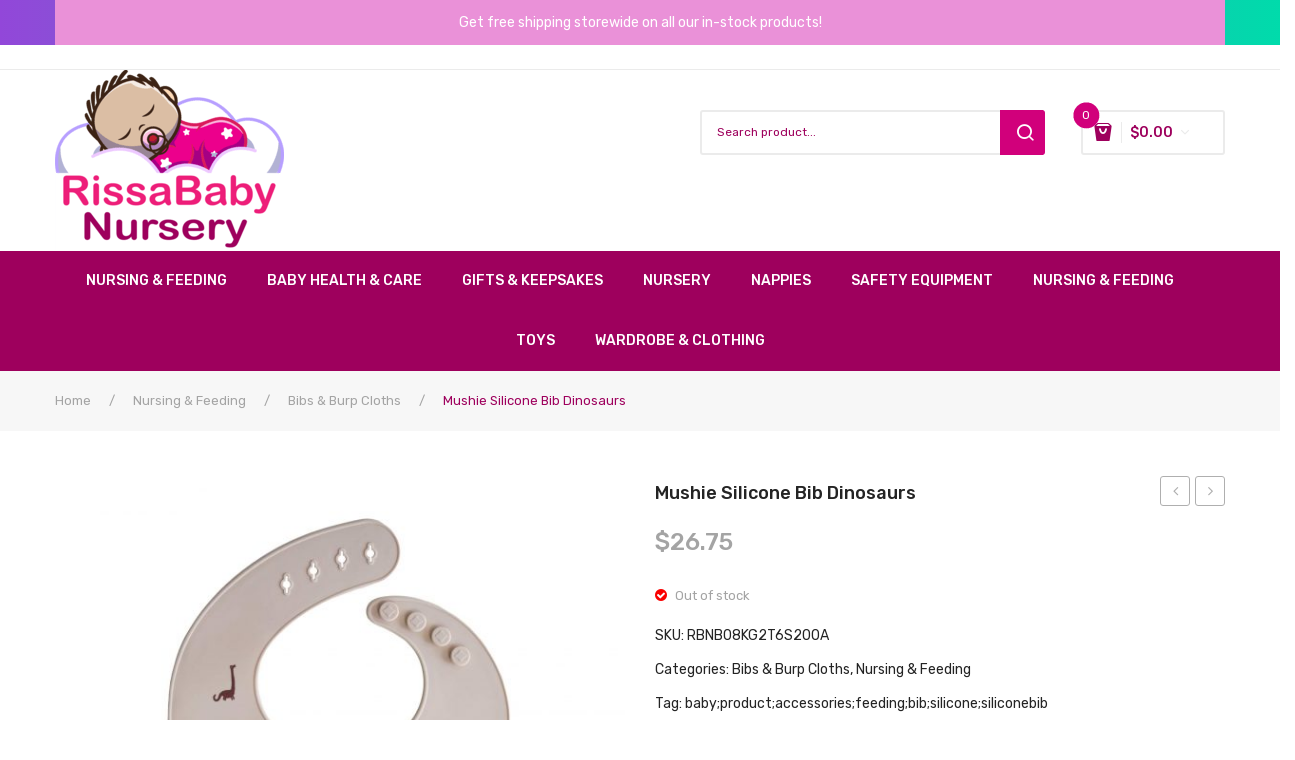

--- FILE ---
content_type: text/html; charset=UTF-8
request_url: https://www.rissababynursery.au/product/mushie-silicone-bib-dinosaurs-2500250/
body_size: 34446
content:
<!DOCTYPE html>
<html lang="en-AU">
<head>
<meta charset="UTF-8" />
<meta name="viewport" content="width=device-width, initial-scale=1, shrink-to-fit=no">
<link rel="profile" href="http://gmpg.org/xfn/11" />
<link rel="pingback" href="https://www.rissababynursery.au/xmlrpc.php" />
<title>Mushie Silicone Bib Dinosaurs &#8211; RissaBaby Nursery</title>
<meta name='robots' content='max-image-preview:large' />

<!-- Google Tag Manager for WordPress by gtm4wp.com -->
<script data-cfasync="false" data-pagespeed-no-defer>
	var gtm4wp_datalayer_name = "dataLayer";
	var dataLayer = dataLayer || [];
</script>
<!-- End Google Tag Manager for WordPress by gtm4wp.com --><link rel='dns-prefetch' href='//web.squarecdn.com' />
<link rel='dns-prefetch' href='//www.googletagmanager.com' />
<link rel='dns-prefetch' href='//fonts.googleapis.com' />
<link rel='preconnect' href='https://fonts.gstatic.com' crossorigin />
<link rel="alternate" type="application/rss+xml" title="RissaBaby Nursery &raquo; Feed" href="https://www.rissababynursery.au/feed/" />
<link rel="alternate" type="application/rss+xml" title="RissaBaby Nursery &raquo; Comments Feed" href="https://www.rissababynursery.au/comments/feed/" />
<link rel="alternate" type="application/rss+xml" title="RissaBaby Nursery &raquo; Mushie Silicone Bib Dinosaurs Comments Feed" href="https://www.rissababynursery.au/product/mushie-silicone-bib-dinosaurs-2500250/feed/" />
<link rel="alternate" title="oEmbed (JSON)" type="application/json+oembed" href="https://www.rissababynursery.au/wp-json/oembed/1.0/embed?url=https%3A%2F%2Fwww.rissababynursery.au%2Fproduct%2Fmushie-silicone-bib-dinosaurs-2500250%2F" />
<link rel="alternate" title="oEmbed (XML)" type="text/xml+oembed" href="https://www.rissababynursery.au/wp-json/oembed/1.0/embed?url=https%3A%2F%2Fwww.rissababynursery.au%2Fproduct%2Fmushie-silicone-bib-dinosaurs-2500250%2F&#038;format=xml" />
<style id='wp-img-auto-sizes-contain-inline-css' type='text/css'>
img:is([sizes=auto i],[sizes^="auto," i]){contain-intrinsic-size:3000px 1500px}
/*# sourceURL=wp-img-auto-sizes-contain-inline-css */
</style>
<link rel='stylesheet' id='wc-square-cart-checkout-block-css' href='https://www.rissababynursery.au/wp-content/plugins/woocommerce-square/assets/css/frontend/wc-square-cart-checkout-blocks.min.css?ver=3.4.2' type='text/css' media='all' />
<style id='wp-emoji-styles-inline-css' type='text/css'>

	img.wp-smiley, img.emoji {
		display: inline !important;
		border: none !important;
		box-shadow: none !important;
		height: 1em !important;
		width: 1em !important;
		margin: 0 0.07em !important;
		vertical-align: -0.1em !important;
		background: none !important;
		padding: 0 !important;
	}
/*# sourceURL=wp-emoji-styles-inline-css */
</style>
<style id='wp-block-library-inline-css' type='text/css'>
:root{--wp-block-synced-color:#7a00df;--wp-block-synced-color--rgb:122,0,223;--wp-bound-block-color:var(--wp-block-synced-color);--wp-editor-canvas-background:#ddd;--wp-admin-theme-color:#007cba;--wp-admin-theme-color--rgb:0,124,186;--wp-admin-theme-color-darker-10:#006ba1;--wp-admin-theme-color-darker-10--rgb:0,107,160.5;--wp-admin-theme-color-darker-20:#005a87;--wp-admin-theme-color-darker-20--rgb:0,90,135;--wp-admin-border-width-focus:2px}@media (min-resolution:192dpi){:root{--wp-admin-border-width-focus:1.5px}}.wp-element-button{cursor:pointer}:root .has-very-light-gray-background-color{background-color:#eee}:root .has-very-dark-gray-background-color{background-color:#313131}:root .has-very-light-gray-color{color:#eee}:root .has-very-dark-gray-color{color:#313131}:root .has-vivid-green-cyan-to-vivid-cyan-blue-gradient-background{background:linear-gradient(135deg,#00d084,#0693e3)}:root .has-purple-crush-gradient-background{background:linear-gradient(135deg,#34e2e4,#4721fb 50%,#ab1dfe)}:root .has-hazy-dawn-gradient-background{background:linear-gradient(135deg,#faaca8,#dad0ec)}:root .has-subdued-olive-gradient-background{background:linear-gradient(135deg,#fafae1,#67a671)}:root .has-atomic-cream-gradient-background{background:linear-gradient(135deg,#fdd79a,#004a59)}:root .has-nightshade-gradient-background{background:linear-gradient(135deg,#330968,#31cdcf)}:root .has-midnight-gradient-background{background:linear-gradient(135deg,#020381,#2874fc)}:root{--wp--preset--font-size--normal:16px;--wp--preset--font-size--huge:42px}.has-regular-font-size{font-size:1em}.has-larger-font-size{font-size:2.625em}.has-normal-font-size{font-size:var(--wp--preset--font-size--normal)}.has-huge-font-size{font-size:var(--wp--preset--font-size--huge)}.has-text-align-center{text-align:center}.has-text-align-left{text-align:left}.has-text-align-right{text-align:right}.has-fit-text{white-space:nowrap!important}#end-resizable-editor-section{display:none}.aligncenter{clear:both}.items-justified-left{justify-content:flex-start}.items-justified-center{justify-content:center}.items-justified-right{justify-content:flex-end}.items-justified-space-between{justify-content:space-between}.screen-reader-text{border:0;clip-path:inset(50%);height:1px;margin:-1px;overflow:hidden;padding:0;position:absolute;width:1px;word-wrap:normal!important}.screen-reader-text:focus{background-color:#ddd;clip-path:none;color:#444;display:block;font-size:1em;height:auto;left:5px;line-height:normal;padding:15px 23px 14px;text-decoration:none;top:5px;width:auto;z-index:100000}html :where(.has-border-color){border-style:solid}html :where([style*=border-top-color]){border-top-style:solid}html :where([style*=border-right-color]){border-right-style:solid}html :where([style*=border-bottom-color]){border-bottom-style:solid}html :where([style*=border-left-color]){border-left-style:solid}html :where([style*=border-width]){border-style:solid}html :where([style*=border-top-width]){border-top-style:solid}html :where([style*=border-right-width]){border-right-style:solid}html :where([style*=border-bottom-width]){border-bottom-style:solid}html :where([style*=border-left-width]){border-left-style:solid}html :where(img[class*=wp-image-]){height:auto;max-width:100%}:where(figure){margin:0 0 1em}html :where(.is-position-sticky){--wp-admin--admin-bar--position-offset:var(--wp-admin--admin-bar--height,0px)}@media screen and (max-width:600px){html :where(.is-position-sticky){--wp-admin--admin-bar--position-offset:0px}}

/*# sourceURL=wp-block-library-inline-css */
</style><style id='global-styles-inline-css' type='text/css'>
:root{--wp--preset--aspect-ratio--square: 1;--wp--preset--aspect-ratio--4-3: 4/3;--wp--preset--aspect-ratio--3-4: 3/4;--wp--preset--aspect-ratio--3-2: 3/2;--wp--preset--aspect-ratio--2-3: 2/3;--wp--preset--aspect-ratio--16-9: 16/9;--wp--preset--aspect-ratio--9-16: 9/16;--wp--preset--color--black: #000000;--wp--preset--color--cyan-bluish-gray: #abb8c3;--wp--preset--color--white: #ffffff;--wp--preset--color--pale-pink: #f78da7;--wp--preset--color--vivid-red: #cf2e2e;--wp--preset--color--luminous-vivid-orange: #ff6900;--wp--preset--color--luminous-vivid-amber: #fcb900;--wp--preset--color--light-green-cyan: #7bdcb5;--wp--preset--color--vivid-green-cyan: #00d084;--wp--preset--color--pale-cyan-blue: #8ed1fc;--wp--preset--color--vivid-cyan-blue: #0693e3;--wp--preset--color--vivid-purple: #9b51e0;--wp--preset--gradient--vivid-cyan-blue-to-vivid-purple: linear-gradient(135deg,rgb(6,147,227) 0%,rgb(155,81,224) 100%);--wp--preset--gradient--light-green-cyan-to-vivid-green-cyan: linear-gradient(135deg,rgb(122,220,180) 0%,rgb(0,208,130) 100%);--wp--preset--gradient--luminous-vivid-amber-to-luminous-vivid-orange: linear-gradient(135deg,rgb(252,185,0) 0%,rgb(255,105,0) 100%);--wp--preset--gradient--luminous-vivid-orange-to-vivid-red: linear-gradient(135deg,rgb(255,105,0) 0%,rgb(207,46,46) 100%);--wp--preset--gradient--very-light-gray-to-cyan-bluish-gray: linear-gradient(135deg,rgb(238,238,238) 0%,rgb(169,184,195) 100%);--wp--preset--gradient--cool-to-warm-spectrum: linear-gradient(135deg,rgb(74,234,220) 0%,rgb(151,120,209) 20%,rgb(207,42,186) 40%,rgb(238,44,130) 60%,rgb(251,105,98) 80%,rgb(254,248,76) 100%);--wp--preset--gradient--blush-light-purple: linear-gradient(135deg,rgb(255,206,236) 0%,rgb(152,150,240) 100%);--wp--preset--gradient--blush-bordeaux: linear-gradient(135deg,rgb(254,205,165) 0%,rgb(254,45,45) 50%,rgb(107,0,62) 100%);--wp--preset--gradient--luminous-dusk: linear-gradient(135deg,rgb(255,203,112) 0%,rgb(199,81,192) 50%,rgb(65,88,208) 100%);--wp--preset--gradient--pale-ocean: linear-gradient(135deg,rgb(255,245,203) 0%,rgb(182,227,212) 50%,rgb(51,167,181) 100%);--wp--preset--gradient--electric-grass: linear-gradient(135deg,rgb(202,248,128) 0%,rgb(113,206,126) 100%);--wp--preset--gradient--midnight: linear-gradient(135deg,rgb(2,3,129) 0%,rgb(40,116,252) 100%);--wp--preset--font-size--small: 13px;--wp--preset--font-size--medium: 20px;--wp--preset--font-size--large: 36px;--wp--preset--font-size--x-large: 42px;--wp--preset--spacing--20: 0.44rem;--wp--preset--spacing--30: 0.67rem;--wp--preset--spacing--40: 1rem;--wp--preset--spacing--50: 1.5rem;--wp--preset--spacing--60: 2.25rem;--wp--preset--spacing--70: 3.38rem;--wp--preset--spacing--80: 5.06rem;--wp--preset--shadow--natural: 6px 6px 9px rgba(0, 0, 0, 0.2);--wp--preset--shadow--deep: 12px 12px 50px rgba(0, 0, 0, 0.4);--wp--preset--shadow--sharp: 6px 6px 0px rgba(0, 0, 0, 0.2);--wp--preset--shadow--outlined: 6px 6px 0px -3px rgb(255, 255, 255), 6px 6px rgb(0, 0, 0);--wp--preset--shadow--crisp: 6px 6px 0px rgb(0, 0, 0);}:where(.is-layout-flex){gap: 0.5em;}:where(.is-layout-grid){gap: 0.5em;}body .is-layout-flex{display: flex;}.is-layout-flex{flex-wrap: wrap;align-items: center;}.is-layout-flex > :is(*, div){margin: 0;}body .is-layout-grid{display: grid;}.is-layout-grid > :is(*, div){margin: 0;}:where(.wp-block-columns.is-layout-flex){gap: 2em;}:where(.wp-block-columns.is-layout-grid){gap: 2em;}:where(.wp-block-post-template.is-layout-flex){gap: 1.25em;}:where(.wp-block-post-template.is-layout-grid){gap: 1.25em;}.has-black-color{color: var(--wp--preset--color--black) !important;}.has-cyan-bluish-gray-color{color: var(--wp--preset--color--cyan-bluish-gray) !important;}.has-white-color{color: var(--wp--preset--color--white) !important;}.has-pale-pink-color{color: var(--wp--preset--color--pale-pink) !important;}.has-vivid-red-color{color: var(--wp--preset--color--vivid-red) !important;}.has-luminous-vivid-orange-color{color: var(--wp--preset--color--luminous-vivid-orange) !important;}.has-luminous-vivid-amber-color{color: var(--wp--preset--color--luminous-vivid-amber) !important;}.has-light-green-cyan-color{color: var(--wp--preset--color--light-green-cyan) !important;}.has-vivid-green-cyan-color{color: var(--wp--preset--color--vivid-green-cyan) !important;}.has-pale-cyan-blue-color{color: var(--wp--preset--color--pale-cyan-blue) !important;}.has-vivid-cyan-blue-color{color: var(--wp--preset--color--vivid-cyan-blue) !important;}.has-vivid-purple-color{color: var(--wp--preset--color--vivid-purple) !important;}.has-black-background-color{background-color: var(--wp--preset--color--black) !important;}.has-cyan-bluish-gray-background-color{background-color: var(--wp--preset--color--cyan-bluish-gray) !important;}.has-white-background-color{background-color: var(--wp--preset--color--white) !important;}.has-pale-pink-background-color{background-color: var(--wp--preset--color--pale-pink) !important;}.has-vivid-red-background-color{background-color: var(--wp--preset--color--vivid-red) !important;}.has-luminous-vivid-orange-background-color{background-color: var(--wp--preset--color--luminous-vivid-orange) !important;}.has-luminous-vivid-amber-background-color{background-color: var(--wp--preset--color--luminous-vivid-amber) !important;}.has-light-green-cyan-background-color{background-color: var(--wp--preset--color--light-green-cyan) !important;}.has-vivid-green-cyan-background-color{background-color: var(--wp--preset--color--vivid-green-cyan) !important;}.has-pale-cyan-blue-background-color{background-color: var(--wp--preset--color--pale-cyan-blue) !important;}.has-vivid-cyan-blue-background-color{background-color: var(--wp--preset--color--vivid-cyan-blue) !important;}.has-vivid-purple-background-color{background-color: var(--wp--preset--color--vivid-purple) !important;}.has-black-border-color{border-color: var(--wp--preset--color--black) !important;}.has-cyan-bluish-gray-border-color{border-color: var(--wp--preset--color--cyan-bluish-gray) !important;}.has-white-border-color{border-color: var(--wp--preset--color--white) !important;}.has-pale-pink-border-color{border-color: var(--wp--preset--color--pale-pink) !important;}.has-vivid-red-border-color{border-color: var(--wp--preset--color--vivid-red) !important;}.has-luminous-vivid-orange-border-color{border-color: var(--wp--preset--color--luminous-vivid-orange) !important;}.has-luminous-vivid-amber-border-color{border-color: var(--wp--preset--color--luminous-vivid-amber) !important;}.has-light-green-cyan-border-color{border-color: var(--wp--preset--color--light-green-cyan) !important;}.has-vivid-green-cyan-border-color{border-color: var(--wp--preset--color--vivid-green-cyan) !important;}.has-pale-cyan-blue-border-color{border-color: var(--wp--preset--color--pale-cyan-blue) !important;}.has-vivid-cyan-blue-border-color{border-color: var(--wp--preset--color--vivid-cyan-blue) !important;}.has-vivid-purple-border-color{border-color: var(--wp--preset--color--vivid-purple) !important;}.has-vivid-cyan-blue-to-vivid-purple-gradient-background{background: var(--wp--preset--gradient--vivid-cyan-blue-to-vivid-purple) !important;}.has-light-green-cyan-to-vivid-green-cyan-gradient-background{background: var(--wp--preset--gradient--light-green-cyan-to-vivid-green-cyan) !important;}.has-luminous-vivid-amber-to-luminous-vivid-orange-gradient-background{background: var(--wp--preset--gradient--luminous-vivid-amber-to-luminous-vivid-orange) !important;}.has-luminous-vivid-orange-to-vivid-red-gradient-background{background: var(--wp--preset--gradient--luminous-vivid-orange-to-vivid-red) !important;}.has-very-light-gray-to-cyan-bluish-gray-gradient-background{background: var(--wp--preset--gradient--very-light-gray-to-cyan-bluish-gray) !important;}.has-cool-to-warm-spectrum-gradient-background{background: var(--wp--preset--gradient--cool-to-warm-spectrum) !important;}.has-blush-light-purple-gradient-background{background: var(--wp--preset--gradient--blush-light-purple) !important;}.has-blush-bordeaux-gradient-background{background: var(--wp--preset--gradient--blush-bordeaux) !important;}.has-luminous-dusk-gradient-background{background: var(--wp--preset--gradient--luminous-dusk) !important;}.has-pale-ocean-gradient-background{background: var(--wp--preset--gradient--pale-ocean) !important;}.has-electric-grass-gradient-background{background: var(--wp--preset--gradient--electric-grass) !important;}.has-midnight-gradient-background{background: var(--wp--preset--gradient--midnight) !important;}.has-small-font-size{font-size: var(--wp--preset--font-size--small) !important;}.has-medium-font-size{font-size: var(--wp--preset--font-size--medium) !important;}.has-large-font-size{font-size: var(--wp--preset--font-size--large) !important;}.has-x-large-font-size{font-size: var(--wp--preset--font-size--x-large) !important;}
/*# sourceURL=global-styles-inline-css */
</style>

<style id='classic-theme-styles-inline-css' type='text/css'>
/*! This file is auto-generated */
.wp-block-button__link{color:#fff;background-color:#32373c;border-radius:9999px;box-shadow:none;text-decoration:none;padding:calc(.667em + 2px) calc(1.333em + 2px);font-size:1.125em}.wp-block-file__button{background:#32373c;color:#fff;text-decoration:none}
/*# sourceURL=/wp-includes/css/classic-themes.min.css */
</style>
<style id='extendify-gutenberg-patterns-and-templates-utilities-inline-css' type='text/css'>
.ext-absolute{position:absolute!important}.ext-relative{position:relative!important}.ext-top-base{top:var(--wp--style--block-gap,1.75rem)!important}.ext-top-lg{top:var(--extendify--spacing--large,3rem)!important}.ext--top-base{top:calc(var(--wp--style--block-gap, 1.75rem)*-1)!important}.ext--top-lg{top:calc(var(--extendify--spacing--large, 3rem)*-1)!important}.ext-right-base{right:var(--wp--style--block-gap,1.75rem)!important}.ext-right-lg{right:var(--extendify--spacing--large,3rem)!important}.ext--right-base{right:calc(var(--wp--style--block-gap, 1.75rem)*-1)!important}.ext--right-lg{right:calc(var(--extendify--spacing--large, 3rem)*-1)!important}.ext-bottom-base{bottom:var(--wp--style--block-gap,1.75rem)!important}.ext-bottom-lg{bottom:var(--extendify--spacing--large,3rem)!important}.ext--bottom-base{bottom:calc(var(--wp--style--block-gap, 1.75rem)*-1)!important}.ext--bottom-lg{bottom:calc(var(--extendify--spacing--large, 3rem)*-1)!important}.ext-left-base{left:var(--wp--style--block-gap,1.75rem)!important}.ext-left-lg{left:var(--extendify--spacing--large,3rem)!important}.ext--left-base{left:calc(var(--wp--style--block-gap, 1.75rem)*-1)!important}.ext--left-lg{left:calc(var(--extendify--spacing--large, 3rem)*-1)!important}.ext-order-1{order:1!important}.ext-order-2{order:2!important}.ext-col-auto{grid-column:auto!important}.ext-col-span-1{grid-column:span 1/span 1!important}.ext-col-span-2{grid-column:span 2/span 2!important}.ext-col-span-3{grid-column:span 3/span 3!important}.ext-col-span-4{grid-column:span 4/span 4!important}.ext-col-span-5{grid-column:span 5/span 5!important}.ext-col-span-6{grid-column:span 6/span 6!important}.ext-col-span-7{grid-column:span 7/span 7!important}.ext-col-span-8{grid-column:span 8/span 8!important}.ext-col-span-9{grid-column:span 9/span 9!important}.ext-col-span-10{grid-column:span 10/span 10!important}.ext-col-span-11{grid-column:span 11/span 11!important}.ext-col-span-12{grid-column:span 12/span 12!important}.ext-col-span-full{grid-column:1/-1!important}.ext-col-start-1{grid-column-start:1!important}.ext-col-start-2{grid-column-start:2!important}.ext-col-start-3{grid-column-start:3!important}.ext-col-start-4{grid-column-start:4!important}.ext-col-start-5{grid-column-start:5!important}.ext-col-start-6{grid-column-start:6!important}.ext-col-start-7{grid-column-start:7!important}.ext-col-start-8{grid-column-start:8!important}.ext-col-start-9{grid-column-start:9!important}.ext-col-start-10{grid-column-start:10!important}.ext-col-start-11{grid-column-start:11!important}.ext-col-start-12{grid-column-start:12!important}.ext-col-start-13{grid-column-start:13!important}.ext-col-start-auto{grid-column-start:auto!important}.ext-col-end-1{grid-column-end:1!important}.ext-col-end-2{grid-column-end:2!important}.ext-col-end-3{grid-column-end:3!important}.ext-col-end-4{grid-column-end:4!important}.ext-col-end-5{grid-column-end:5!important}.ext-col-end-6{grid-column-end:6!important}.ext-col-end-7{grid-column-end:7!important}.ext-col-end-8{grid-column-end:8!important}.ext-col-end-9{grid-column-end:9!important}.ext-col-end-10{grid-column-end:10!important}.ext-col-end-11{grid-column-end:11!important}.ext-col-end-12{grid-column-end:12!important}.ext-col-end-13{grid-column-end:13!important}.ext-col-end-auto{grid-column-end:auto!important}.ext-row-auto{grid-row:auto!important}.ext-row-span-1{grid-row:span 1/span 1!important}.ext-row-span-2{grid-row:span 2/span 2!important}.ext-row-span-3{grid-row:span 3/span 3!important}.ext-row-span-4{grid-row:span 4/span 4!important}.ext-row-span-5{grid-row:span 5/span 5!important}.ext-row-span-6{grid-row:span 6/span 6!important}.ext-row-span-full{grid-row:1/-1!important}.ext-row-start-1{grid-row-start:1!important}.ext-row-start-2{grid-row-start:2!important}.ext-row-start-3{grid-row-start:3!important}.ext-row-start-4{grid-row-start:4!important}.ext-row-start-5{grid-row-start:5!important}.ext-row-start-6{grid-row-start:6!important}.ext-row-start-7{grid-row-start:7!important}.ext-row-start-auto{grid-row-start:auto!important}.ext-row-end-1{grid-row-end:1!important}.ext-row-end-2{grid-row-end:2!important}.ext-row-end-3{grid-row-end:3!important}.ext-row-end-4{grid-row-end:4!important}.ext-row-end-5{grid-row-end:5!important}.ext-row-end-6{grid-row-end:6!important}.ext-row-end-7{grid-row-end:7!important}.ext-row-end-auto{grid-row-end:auto!important}.ext-m-0:not([style*=margin]){margin:0!important}.ext-m-auto:not([style*=margin]){margin:auto!important}.ext-m-base:not([style*=margin]){margin:var(--wp--style--block-gap,1.75rem)!important}.ext-m-lg:not([style*=margin]){margin:var(--extendify--spacing--large,3rem)!important}.ext--m-base:not([style*=margin]){margin:calc(var(--wp--style--block-gap, 1.75rem)*-1)!important}.ext--m-lg:not([style*=margin]){margin:calc(var(--extendify--spacing--large, 3rem)*-1)!important}.ext-mx-0:not([style*=margin]){margin-left:0!important;margin-right:0!important}.ext-mx-auto:not([style*=margin]){margin-left:auto!important;margin-right:auto!important}.ext-mx-base:not([style*=margin]){margin-left:var(--wp--style--block-gap,1.75rem)!important;margin-right:var(--wp--style--block-gap,1.75rem)!important}.ext-mx-lg:not([style*=margin]){margin-left:var(--extendify--spacing--large,3rem)!important;margin-right:var(--extendify--spacing--large,3rem)!important}.ext--mx-base:not([style*=margin]){margin-left:calc(var(--wp--style--block-gap, 1.75rem)*-1)!important;margin-right:calc(var(--wp--style--block-gap, 1.75rem)*-1)!important}.ext--mx-lg:not([style*=margin]){margin-left:calc(var(--extendify--spacing--large, 3rem)*-1)!important;margin-right:calc(var(--extendify--spacing--large, 3rem)*-1)!important}.ext-my-0:not([style*=margin]){margin-bottom:0!important;margin-top:0!important}.ext-my-auto:not([style*=margin]){margin-bottom:auto!important;margin-top:auto!important}.ext-my-base:not([style*=margin]){margin-bottom:var(--wp--style--block-gap,1.75rem)!important;margin-top:var(--wp--style--block-gap,1.75rem)!important}.ext-my-lg:not([style*=margin]){margin-bottom:var(--extendify--spacing--large,3rem)!important;margin-top:var(--extendify--spacing--large,3rem)!important}.ext--my-base:not([style*=margin]){margin-bottom:calc(var(--wp--style--block-gap, 1.75rem)*-1)!important;margin-top:calc(var(--wp--style--block-gap, 1.75rem)*-1)!important}.ext--my-lg:not([style*=margin]){margin-bottom:calc(var(--extendify--spacing--large, 3rem)*-1)!important;margin-top:calc(var(--extendify--spacing--large, 3rem)*-1)!important}.ext-mt-0:not([style*=margin]){margin-top:0!important}.ext-mt-auto:not([style*=margin]){margin-top:auto!important}.ext-mt-base:not([style*=margin]){margin-top:var(--wp--style--block-gap,1.75rem)!important}.ext-mt-lg:not([style*=margin]){margin-top:var(--extendify--spacing--large,3rem)!important}.ext--mt-base:not([style*=margin]){margin-top:calc(var(--wp--style--block-gap, 1.75rem)*-1)!important}.ext--mt-lg:not([style*=margin]){margin-top:calc(var(--extendify--spacing--large, 3rem)*-1)!important}.ext-mr-0:not([style*=margin]){margin-right:0!important}.ext-mr-auto:not([style*=margin]){margin-right:auto!important}.ext-mr-base:not([style*=margin]){margin-right:var(--wp--style--block-gap,1.75rem)!important}.ext-mr-lg:not([style*=margin]){margin-right:var(--extendify--spacing--large,3rem)!important}.ext--mr-base:not([style*=margin]){margin-right:calc(var(--wp--style--block-gap, 1.75rem)*-1)!important}.ext--mr-lg:not([style*=margin]){margin-right:calc(var(--extendify--spacing--large, 3rem)*-1)!important}.ext-mb-0:not([style*=margin]){margin-bottom:0!important}.ext-mb-auto:not([style*=margin]){margin-bottom:auto!important}.ext-mb-base:not([style*=margin]){margin-bottom:var(--wp--style--block-gap,1.75rem)!important}.ext-mb-lg:not([style*=margin]){margin-bottom:var(--extendify--spacing--large,3rem)!important}.ext--mb-base:not([style*=margin]){margin-bottom:calc(var(--wp--style--block-gap, 1.75rem)*-1)!important}.ext--mb-lg:not([style*=margin]){margin-bottom:calc(var(--extendify--spacing--large, 3rem)*-1)!important}.ext-ml-0:not([style*=margin]){margin-left:0!important}.ext-ml-auto:not([style*=margin]){margin-left:auto!important}.ext-ml-base:not([style*=margin]){margin-left:var(--wp--style--block-gap,1.75rem)!important}.ext-ml-lg:not([style*=margin]){margin-left:var(--extendify--spacing--large,3rem)!important}.ext--ml-base:not([style*=margin]){margin-left:calc(var(--wp--style--block-gap, 1.75rem)*-1)!important}.ext--ml-lg:not([style*=margin]){margin-left:calc(var(--extendify--spacing--large, 3rem)*-1)!important}.ext-block{display:block!important}.ext-inline-block{display:inline-block!important}.ext-inline{display:inline!important}.ext-flex{display:flex!important}.ext-inline-flex{display:inline-flex!important}.ext-grid{display:grid!important}.ext-inline-grid{display:inline-grid!important}.ext-hidden{display:none!important}.ext-w-auto{width:auto!important}.ext-w-full{width:100%!important}.ext-max-w-full{max-width:100%!important}.ext-flex-1{flex:1 1 0%!important}.ext-flex-auto{flex:1 1 auto!important}.ext-flex-initial{flex:0 1 auto!important}.ext-flex-none{flex:none!important}.ext-flex-shrink-0{flex-shrink:0!important}.ext-flex-shrink{flex-shrink:1!important}.ext-flex-grow-0{flex-grow:0!important}.ext-flex-grow{flex-grow:1!important}.ext-list-none{list-style-type:none!important}.ext-grid-cols-1{grid-template-columns:repeat(1,minmax(0,1fr))!important}.ext-grid-cols-2{grid-template-columns:repeat(2,minmax(0,1fr))!important}.ext-grid-cols-3{grid-template-columns:repeat(3,minmax(0,1fr))!important}.ext-grid-cols-4{grid-template-columns:repeat(4,minmax(0,1fr))!important}.ext-grid-cols-5{grid-template-columns:repeat(5,minmax(0,1fr))!important}.ext-grid-cols-6{grid-template-columns:repeat(6,minmax(0,1fr))!important}.ext-grid-cols-7{grid-template-columns:repeat(7,minmax(0,1fr))!important}.ext-grid-cols-8{grid-template-columns:repeat(8,minmax(0,1fr))!important}.ext-grid-cols-9{grid-template-columns:repeat(9,minmax(0,1fr))!important}.ext-grid-cols-10{grid-template-columns:repeat(10,minmax(0,1fr))!important}.ext-grid-cols-11{grid-template-columns:repeat(11,minmax(0,1fr))!important}.ext-grid-cols-12{grid-template-columns:repeat(12,minmax(0,1fr))!important}.ext-grid-cols-none{grid-template-columns:none!important}.ext-grid-rows-1{grid-template-rows:repeat(1,minmax(0,1fr))!important}.ext-grid-rows-2{grid-template-rows:repeat(2,minmax(0,1fr))!important}.ext-grid-rows-3{grid-template-rows:repeat(3,minmax(0,1fr))!important}.ext-grid-rows-4{grid-template-rows:repeat(4,minmax(0,1fr))!important}.ext-grid-rows-5{grid-template-rows:repeat(5,minmax(0,1fr))!important}.ext-grid-rows-6{grid-template-rows:repeat(6,minmax(0,1fr))!important}.ext-grid-rows-none{grid-template-rows:none!important}.ext-flex-row{flex-direction:row!important}.ext-flex-row-reverse{flex-direction:row-reverse!important}.ext-flex-col{flex-direction:column!important}.ext-flex-col-reverse{flex-direction:column-reverse!important}.ext-flex-wrap{flex-wrap:wrap!important}.ext-flex-wrap-reverse{flex-wrap:wrap-reverse!important}.ext-flex-nowrap{flex-wrap:nowrap!important}.ext-items-start{align-items:flex-start!important}.ext-items-end{align-items:flex-end!important}.ext-items-center{align-items:center!important}.ext-items-baseline{align-items:baseline!important}.ext-items-stretch{align-items:stretch!important}.ext-justify-start{justify-content:flex-start!important}.ext-justify-end{justify-content:flex-end!important}.ext-justify-center{justify-content:center!important}.ext-justify-between{justify-content:space-between!important}.ext-justify-around{justify-content:space-around!important}.ext-justify-evenly{justify-content:space-evenly!important}.ext-justify-items-start{justify-items:start!important}.ext-justify-items-end{justify-items:end!important}.ext-justify-items-center{justify-items:center!important}.ext-justify-items-stretch{justify-items:stretch!important}.ext-gap-0{gap:0!important}.ext-gap-base{gap:var(--wp--style--block-gap,1.75rem)!important}.ext-gap-lg{gap:var(--extendify--spacing--large,3rem)!important}.ext-gap-x-0{-moz-column-gap:0!important;column-gap:0!important}.ext-gap-x-base{-moz-column-gap:var(--wp--style--block-gap,1.75rem)!important;column-gap:var(--wp--style--block-gap,1.75rem)!important}.ext-gap-x-lg{-moz-column-gap:var(--extendify--spacing--large,3rem)!important;column-gap:var(--extendify--spacing--large,3rem)!important}.ext-gap-y-0{row-gap:0!important}.ext-gap-y-base{row-gap:var(--wp--style--block-gap,1.75rem)!important}.ext-gap-y-lg{row-gap:var(--extendify--spacing--large,3rem)!important}.ext-justify-self-auto{justify-self:auto!important}.ext-justify-self-start{justify-self:start!important}.ext-justify-self-end{justify-self:end!important}.ext-justify-self-center{justify-self:center!important}.ext-justify-self-stretch{justify-self:stretch!important}.ext-rounded-none{border-radius:0!important}.ext-rounded-full{border-radius:9999px!important}.ext-rounded-t-none{border-top-left-radius:0!important;border-top-right-radius:0!important}.ext-rounded-t-full{border-top-left-radius:9999px!important;border-top-right-radius:9999px!important}.ext-rounded-r-none{border-bottom-right-radius:0!important;border-top-right-radius:0!important}.ext-rounded-r-full{border-bottom-right-radius:9999px!important;border-top-right-radius:9999px!important}.ext-rounded-b-none{border-bottom-left-radius:0!important;border-bottom-right-radius:0!important}.ext-rounded-b-full{border-bottom-left-radius:9999px!important;border-bottom-right-radius:9999px!important}.ext-rounded-l-none{border-bottom-left-radius:0!important;border-top-left-radius:0!important}.ext-rounded-l-full{border-bottom-left-radius:9999px!important;border-top-left-radius:9999px!important}.ext-rounded-tl-none{border-top-left-radius:0!important}.ext-rounded-tl-full{border-top-left-radius:9999px!important}.ext-rounded-tr-none{border-top-right-radius:0!important}.ext-rounded-tr-full{border-top-right-radius:9999px!important}.ext-rounded-br-none{border-bottom-right-radius:0!important}.ext-rounded-br-full{border-bottom-right-radius:9999px!important}.ext-rounded-bl-none{border-bottom-left-radius:0!important}.ext-rounded-bl-full{border-bottom-left-radius:9999px!important}.ext-border-0{border-width:0!important}.ext-border-t-0{border-top-width:0!important}.ext-border-r-0{border-right-width:0!important}.ext-border-b-0{border-bottom-width:0!important}.ext-border-l-0{border-left-width:0!important}.ext-p-0:not([style*=padding]){padding:0!important}.ext-p-base:not([style*=padding]){padding:var(--wp--style--block-gap,1.75rem)!important}.ext-p-lg:not([style*=padding]){padding:var(--extendify--spacing--large,3rem)!important}.ext-px-0:not([style*=padding]){padding-left:0!important;padding-right:0!important}.ext-px-base:not([style*=padding]){padding-left:var(--wp--style--block-gap,1.75rem)!important;padding-right:var(--wp--style--block-gap,1.75rem)!important}.ext-px-lg:not([style*=padding]){padding-left:var(--extendify--spacing--large,3rem)!important;padding-right:var(--extendify--spacing--large,3rem)!important}.ext-py-0:not([style*=padding]){padding-bottom:0!important;padding-top:0!important}.ext-py-base:not([style*=padding]){padding-bottom:var(--wp--style--block-gap,1.75rem)!important;padding-top:var(--wp--style--block-gap,1.75rem)!important}.ext-py-lg:not([style*=padding]){padding-bottom:var(--extendify--spacing--large,3rem)!important;padding-top:var(--extendify--spacing--large,3rem)!important}.ext-pt-0:not([style*=padding]){padding-top:0!important}.ext-pt-base:not([style*=padding]){padding-top:var(--wp--style--block-gap,1.75rem)!important}.ext-pt-lg:not([style*=padding]){padding-top:var(--extendify--spacing--large,3rem)!important}.ext-pr-0:not([style*=padding]){padding-right:0!important}.ext-pr-base:not([style*=padding]){padding-right:var(--wp--style--block-gap,1.75rem)!important}.ext-pr-lg:not([style*=padding]){padding-right:var(--extendify--spacing--large,3rem)!important}.ext-pb-0:not([style*=padding]){padding-bottom:0!important}.ext-pb-base:not([style*=padding]){padding-bottom:var(--wp--style--block-gap,1.75rem)!important}.ext-pb-lg:not([style*=padding]){padding-bottom:var(--extendify--spacing--large,3rem)!important}.ext-pl-0:not([style*=padding]){padding-left:0!important}.ext-pl-base:not([style*=padding]){padding-left:var(--wp--style--block-gap,1.75rem)!important}.ext-pl-lg:not([style*=padding]){padding-left:var(--extendify--spacing--large,3rem)!important}.ext-text-left{text-align:left!important}.ext-text-center{text-align:center!important}.ext-text-right{text-align:right!important}.ext-leading-none{line-height:1!important}.ext-leading-tight{line-height:1.25!important}.ext-leading-snug{line-height:1.375!important}.ext-leading-normal{line-height:1.5!important}.ext-leading-relaxed{line-height:1.625!important}.ext-leading-loose{line-height:2!important}.ext-aspect-square img{aspect-ratio:1/1;-o-object-fit:cover;object-fit:cover}.ext-aspect-landscape img{aspect-ratio:4/3;-o-object-fit:cover;object-fit:cover}.ext-aspect-landscape-wide img{aspect-ratio:16/9;-o-object-fit:cover;object-fit:cover}.ext-aspect-portrait img{aspect-ratio:3/4;-o-object-fit:cover;object-fit:cover}.ext-aspect-landscape .components-resizable-box__container,.ext-aspect-landscape-wide .components-resizable-box__container,.ext-aspect-portrait .components-resizable-box__container,.ext-aspect-square .components-resizable-box__container{height:auto!important}.clip-path--rhombus img{-webkit-clip-path:polygon(15% 6%,80% 29%,84% 93%,23% 69%);clip-path:polygon(15% 6%,80% 29%,84% 93%,23% 69%)}.clip-path--diamond img{-webkit-clip-path:polygon(5% 29%,60% 2%,91% 64%,36% 89%);clip-path:polygon(5% 29%,60% 2%,91% 64%,36% 89%)}.clip-path--rhombus-alt img{-webkit-clip-path:polygon(14% 9%,85% 24%,91% 89%,19% 76%);clip-path:polygon(14% 9%,85% 24%,91% 89%,19% 76%)}.wp-block-columns[class*=fullwidth-cols]{margin-bottom:unset}.wp-block-column.editor\:pointer-events-none{margin-bottom:0!important;margin-top:0!important}.is-root-container.block-editor-block-list__layout>[data-align=full]:not(:first-of-type)>.wp-block-column.editor\:pointer-events-none,.is-root-container.block-editor-block-list__layout>[data-align=wide]>.wp-block-column.editor\:pointer-events-none{margin-top:calc(var(--wp--style--block-gap, 28px)*-1)!important}.ext .wp-block-columns .wp-block-column[style*=padding]{padding-left:0!important;padding-right:0!important}.ext .wp-block-columns+.wp-block-columns:not([class*=mt-]):not([class*=my-]):not([style*=margin]){margin-top:0!important}[class*=fullwidth-cols] .wp-block-column:first-child,[class*=fullwidth-cols] .wp-block-group:first-child{margin-top:0}[class*=fullwidth-cols] .wp-block-column:last-child,[class*=fullwidth-cols] .wp-block-group:last-child{margin-bottom:0}[class*=fullwidth-cols] .wp-block-column:first-child>*,[class*=fullwidth-cols] .wp-block-column>:first-child{margin-top:0}.ext .is-not-stacked-on-mobile .wp-block-column,[class*=fullwidth-cols] .wp-block-column>:last-child{margin-bottom:0}.wp-block-columns[class*=fullwidth-cols]:not(.is-not-stacked-on-mobile)>.wp-block-column:not(:last-child){margin-bottom:var(--wp--style--block-gap,1.75rem)}@media (min-width:782px){.wp-block-columns[class*=fullwidth-cols]:not(.is-not-stacked-on-mobile)>.wp-block-column:not(:last-child){margin-bottom:0}}.wp-block-columns[class*=fullwidth-cols].is-not-stacked-on-mobile>.wp-block-column{margin-bottom:0!important}@media (min-width:600px) and (max-width:781px){.wp-block-columns[class*=fullwidth-cols]:not(.is-not-stacked-on-mobile)>.wp-block-column:nth-child(2n){margin-left:var(--wp--style--block-gap,2em)}}@media (max-width:781px){.tablet\:fullwidth-cols.wp-block-columns:not(.is-not-stacked-on-mobile){flex-wrap:wrap}.tablet\:fullwidth-cols.wp-block-columns:not(.is-not-stacked-on-mobile)>.wp-block-column,.tablet\:fullwidth-cols.wp-block-columns:not(.is-not-stacked-on-mobile)>.wp-block-column:not([style*=margin]){margin-left:0!important}.tablet\:fullwidth-cols.wp-block-columns:not(.is-not-stacked-on-mobile)>.wp-block-column{flex-basis:100%!important}}@media (max-width:1079px){.desktop\:fullwidth-cols.wp-block-columns:not(.is-not-stacked-on-mobile){flex-wrap:wrap}.desktop\:fullwidth-cols.wp-block-columns:not(.is-not-stacked-on-mobile)>.wp-block-column,.desktop\:fullwidth-cols.wp-block-columns:not(.is-not-stacked-on-mobile)>.wp-block-column:not([style*=margin]){margin-left:0!important}.desktop\:fullwidth-cols.wp-block-columns:not(.is-not-stacked-on-mobile)>.wp-block-column{flex-basis:100%!important}.desktop\:fullwidth-cols.wp-block-columns:not(.is-not-stacked-on-mobile)>.wp-block-column:not(:last-child){margin-bottom:var(--wp--style--block-gap,1.75rem)!important}}.direction-rtl{direction:rtl}.direction-ltr{direction:ltr}.is-style-inline-list{padding-left:0!important}.is-style-inline-list li{list-style-type:none!important}@media (min-width:782px){.is-style-inline-list li{display:inline!important;margin-right:var(--wp--style--block-gap,1.75rem)!important}}@media (min-width:782px){.is-style-inline-list li:first-child{margin-left:0!important}}@media (min-width:782px){.is-style-inline-list li:last-child{margin-right:0!important}}.bring-to-front{position:relative;z-index:10}.text-stroke{-webkit-text-stroke-color:var(--wp--preset--color--background)}.text-stroke,.text-stroke--primary{-webkit-text-stroke-width:var(
        --wp--custom--typography--text-stroke-width,2px
    )}.text-stroke--primary{-webkit-text-stroke-color:var(--wp--preset--color--primary)}.text-stroke--secondary{-webkit-text-stroke-width:var(
        --wp--custom--typography--text-stroke-width,2px
    );-webkit-text-stroke-color:var(--wp--preset--color--secondary)}.editor\:no-caption .block-editor-rich-text__editable{display:none!important}.editor\:no-inserter .wp-block-column:not(.is-selected)>.block-list-appender,.editor\:no-inserter .wp-block-cover__inner-container>.block-list-appender,.editor\:no-inserter .wp-block-group__inner-container>.block-list-appender,.editor\:no-inserter>.block-list-appender{display:none}.editor\:no-resize .components-resizable-box__handle,.editor\:no-resize .components-resizable-box__handle:after,.editor\:no-resize .components-resizable-box__side-handle:before{display:none;pointer-events:none}.editor\:no-resize .components-resizable-box__container{display:block}.editor\:pointer-events-none{pointer-events:none}.is-style-angled{justify-content:flex-end}.ext .is-style-angled>[class*=_inner-container],.is-style-angled{align-items:center}.is-style-angled .wp-block-cover__image-background,.is-style-angled .wp-block-cover__video-background{-webkit-clip-path:polygon(0 0,30% 0,50% 100%,0 100%);clip-path:polygon(0 0,30% 0,50% 100%,0 100%);z-index:1}@media (min-width:782px){.is-style-angled .wp-block-cover__image-background,.is-style-angled .wp-block-cover__video-background{-webkit-clip-path:polygon(0 0,55% 0,65% 100%,0 100%);clip-path:polygon(0 0,55% 0,65% 100%,0 100%)}}.has-foreground-color{color:var(--wp--preset--color--foreground,#000)!important}.has-foreground-background-color{background-color:var(--wp--preset--color--foreground,#000)!important}.has-background-color{color:var(--wp--preset--color--background,#fff)!important}.has-background-background-color{background-color:var(--wp--preset--color--background,#fff)!important}.has-primary-color{color:var(--wp--preset--color--primary,#4b5563)!important}.has-primary-background-color{background-color:var(--wp--preset--color--primary,#4b5563)!important}.has-secondary-color{color:var(--wp--preset--color--secondary,#9ca3af)!important}.has-secondary-background-color{background-color:var(--wp--preset--color--secondary,#9ca3af)!important}.ext.has-text-color h1,.ext.has-text-color h2,.ext.has-text-color h3,.ext.has-text-color h4,.ext.has-text-color h5,.ext.has-text-color h6,.ext.has-text-color p{color:currentColor}.has-white-color{color:var(--wp--preset--color--white,#fff)!important}.has-black-color{color:var(--wp--preset--color--black,#000)!important}.has-ext-foreground-background-color{background-color:var(
        --wp--preset--color--foreground,var(--wp--preset--color--black,#000)
    )!important}.has-ext-primary-background-color{background-color:var(
        --wp--preset--color--primary,var(--wp--preset--color--cyan-bluish-gray,#000)
    )!important}.wp-block-button__link.has-black-background-color{border-color:var(--wp--preset--color--black,#000)}.wp-block-button__link.has-white-background-color{border-color:var(--wp--preset--color--white,#fff)}.has-ext-small-font-size{font-size:var(--wp--preset--font-size--ext-small)!important}.has-ext-medium-font-size{font-size:var(--wp--preset--font-size--ext-medium)!important}.has-ext-large-font-size{font-size:var(--wp--preset--font-size--ext-large)!important;line-height:1.2}.has-ext-x-large-font-size{font-size:var(--wp--preset--font-size--ext-x-large)!important;line-height:1}.has-ext-xx-large-font-size{font-size:var(--wp--preset--font-size--ext-xx-large)!important;line-height:1}.has-ext-x-large-font-size:not([style*=line-height]),.has-ext-xx-large-font-size:not([style*=line-height]){line-height:1.1}.ext .wp-block-group>*{margin-bottom:0;margin-top:0}.ext .wp-block-group>*+*{margin-bottom:0}.ext .wp-block-group>*+*,.ext h2{margin-top:var(--wp--style--block-gap,1.75rem)}.ext h2{margin-bottom:var(--wp--style--block-gap,1.75rem)}.has-ext-x-large-font-size+h3,.has-ext-x-large-font-size+p{margin-top:.5rem}.ext .wp-block-buttons>.wp-block-button.wp-block-button__width-25{min-width:12rem;width:calc(25% - var(--wp--style--block-gap, .5em)*.75)}.ext .ext-grid>[class*=_inner-container]{display:grid}.ext>[class*=_inner-container]>.ext-grid:not([class*=columns]),.ext>[class*=_inner-container]>.wp-block>.ext-grid:not([class*=columns]){display:initial!important}.ext .ext-grid-cols-1>[class*=_inner-container]{grid-template-columns:repeat(1,minmax(0,1fr))!important}.ext .ext-grid-cols-2>[class*=_inner-container]{grid-template-columns:repeat(2,minmax(0,1fr))!important}.ext .ext-grid-cols-3>[class*=_inner-container]{grid-template-columns:repeat(3,minmax(0,1fr))!important}.ext .ext-grid-cols-4>[class*=_inner-container]{grid-template-columns:repeat(4,minmax(0,1fr))!important}.ext .ext-grid-cols-5>[class*=_inner-container]{grid-template-columns:repeat(5,minmax(0,1fr))!important}.ext .ext-grid-cols-6>[class*=_inner-container]{grid-template-columns:repeat(6,minmax(0,1fr))!important}.ext .ext-grid-cols-7>[class*=_inner-container]{grid-template-columns:repeat(7,minmax(0,1fr))!important}.ext .ext-grid-cols-8>[class*=_inner-container]{grid-template-columns:repeat(8,minmax(0,1fr))!important}.ext .ext-grid-cols-9>[class*=_inner-container]{grid-template-columns:repeat(9,minmax(0,1fr))!important}.ext .ext-grid-cols-10>[class*=_inner-container]{grid-template-columns:repeat(10,minmax(0,1fr))!important}.ext .ext-grid-cols-11>[class*=_inner-container]{grid-template-columns:repeat(11,minmax(0,1fr))!important}.ext .ext-grid-cols-12>[class*=_inner-container]{grid-template-columns:repeat(12,minmax(0,1fr))!important}.ext .ext-grid-cols-13>[class*=_inner-container]{grid-template-columns:repeat(13,minmax(0,1fr))!important}.ext .ext-grid-cols-none>[class*=_inner-container]{grid-template-columns:none!important}.ext .ext-grid-rows-1>[class*=_inner-container]{grid-template-rows:repeat(1,minmax(0,1fr))!important}.ext .ext-grid-rows-2>[class*=_inner-container]{grid-template-rows:repeat(2,minmax(0,1fr))!important}.ext .ext-grid-rows-3>[class*=_inner-container]{grid-template-rows:repeat(3,minmax(0,1fr))!important}.ext .ext-grid-rows-4>[class*=_inner-container]{grid-template-rows:repeat(4,minmax(0,1fr))!important}.ext .ext-grid-rows-5>[class*=_inner-container]{grid-template-rows:repeat(5,minmax(0,1fr))!important}.ext .ext-grid-rows-6>[class*=_inner-container]{grid-template-rows:repeat(6,minmax(0,1fr))!important}.ext .ext-grid-rows-none>[class*=_inner-container]{grid-template-rows:none!important}.ext .ext-items-start>[class*=_inner-container]{align-items:flex-start!important}.ext .ext-items-end>[class*=_inner-container]{align-items:flex-end!important}.ext .ext-items-center>[class*=_inner-container]{align-items:center!important}.ext .ext-items-baseline>[class*=_inner-container]{align-items:baseline!important}.ext .ext-items-stretch>[class*=_inner-container]{align-items:stretch!important}.ext.wp-block-group>:last-child{margin-bottom:0}.ext .wp-block-group__inner-container{padding:0!important}.ext.has-background{padding-left:var(--wp--style--block-gap,1.75rem);padding-right:var(--wp--style--block-gap,1.75rem)}.ext [class*=inner-container]>.alignwide [class*=inner-container],.ext [class*=inner-container]>[data-align=wide] [class*=inner-container]{max-width:var(--responsive--alignwide-width,120rem)}.ext [class*=inner-container]>.alignwide [class*=inner-container]>*,.ext [class*=inner-container]>[data-align=wide] [class*=inner-container]>*{max-width:100%!important}.ext .wp-block-image{position:relative;text-align:center}.ext .wp-block-image img{display:inline-block;vertical-align:middle}body{--extendify--spacing--large:var(
        --wp--custom--spacing--large,clamp(2em,8vw,8em)
    );--wp--preset--font-size--ext-small:1rem;--wp--preset--font-size--ext-medium:1.125rem;--wp--preset--font-size--ext-large:clamp(1.65rem,3.5vw,2.15rem);--wp--preset--font-size--ext-x-large:clamp(3rem,6vw,4.75rem);--wp--preset--font-size--ext-xx-large:clamp(3.25rem,7.5vw,5.75rem);--wp--preset--color--black:#000;--wp--preset--color--white:#fff}.ext *{box-sizing:border-box}.block-editor-block-preview__content-iframe .ext [data-type="core/spacer"] .components-resizable-box__container{background:transparent!important}.block-editor-block-preview__content-iframe .ext [data-type="core/spacer"] .block-library-spacer__resize-container:before{display:none!important}.ext .wp-block-group__inner-container figure.wp-block-gallery.alignfull{margin-bottom:unset;margin-top:unset}.ext .alignwide{margin-left:auto!important;margin-right:auto!important}.is-root-container.block-editor-block-list__layout>[data-align=full]:not(:first-of-type)>.ext-my-0,.is-root-container.block-editor-block-list__layout>[data-align=wide]>.ext-my-0:not([style*=margin]){margin-top:calc(var(--wp--style--block-gap, 28px)*-1)!important}.block-editor-block-preview__content-iframe .preview\:min-h-50{min-height:50vw!important}.block-editor-block-preview__content-iframe .preview\:min-h-60{min-height:60vw!important}.block-editor-block-preview__content-iframe .preview\:min-h-70{min-height:70vw!important}.block-editor-block-preview__content-iframe .preview\:min-h-80{min-height:80vw!important}.block-editor-block-preview__content-iframe .preview\:min-h-100{min-height:100vw!important}.ext-mr-0.alignfull:not([style*=margin]):not([style*=margin]){margin-right:0!important}.ext-ml-0:not([style*=margin]):not([style*=margin]){margin-left:0!important}.is-root-container .wp-block[data-align=full]>.ext-mx-0:not([style*=margin]):not([style*=margin]){margin-left:calc(var(--wp--custom--spacing--outer, 0)*1)!important;margin-right:calc(var(--wp--custom--spacing--outer, 0)*1)!important;overflow:hidden;width:unset}@media (min-width:782px){.tablet\:ext-absolute{position:absolute!important}.tablet\:ext-relative{position:relative!important}.tablet\:ext-top-base{top:var(--wp--style--block-gap,1.75rem)!important}.tablet\:ext-top-lg{top:var(--extendify--spacing--large,3rem)!important}.tablet\:ext--top-base{top:calc(var(--wp--style--block-gap, 1.75rem)*-1)!important}.tablet\:ext--top-lg{top:calc(var(--extendify--spacing--large, 3rem)*-1)!important}.tablet\:ext-right-base{right:var(--wp--style--block-gap,1.75rem)!important}.tablet\:ext-right-lg{right:var(--extendify--spacing--large,3rem)!important}.tablet\:ext--right-base{right:calc(var(--wp--style--block-gap, 1.75rem)*-1)!important}.tablet\:ext--right-lg{right:calc(var(--extendify--spacing--large, 3rem)*-1)!important}.tablet\:ext-bottom-base{bottom:var(--wp--style--block-gap,1.75rem)!important}.tablet\:ext-bottom-lg{bottom:var(--extendify--spacing--large,3rem)!important}.tablet\:ext--bottom-base{bottom:calc(var(--wp--style--block-gap, 1.75rem)*-1)!important}.tablet\:ext--bottom-lg{bottom:calc(var(--extendify--spacing--large, 3rem)*-1)!important}.tablet\:ext-left-base{left:var(--wp--style--block-gap,1.75rem)!important}.tablet\:ext-left-lg{left:var(--extendify--spacing--large,3rem)!important}.tablet\:ext--left-base{left:calc(var(--wp--style--block-gap, 1.75rem)*-1)!important}.tablet\:ext--left-lg{left:calc(var(--extendify--spacing--large, 3rem)*-1)!important}.tablet\:ext-order-1{order:1!important}.tablet\:ext-order-2{order:2!important}.tablet\:ext-m-0:not([style*=margin]){margin:0!important}.tablet\:ext-m-auto:not([style*=margin]){margin:auto!important}.tablet\:ext-m-base:not([style*=margin]){margin:var(--wp--style--block-gap,1.75rem)!important}.tablet\:ext-m-lg:not([style*=margin]){margin:var(--extendify--spacing--large,3rem)!important}.tablet\:ext--m-base:not([style*=margin]){margin:calc(var(--wp--style--block-gap, 1.75rem)*-1)!important}.tablet\:ext--m-lg:not([style*=margin]){margin:calc(var(--extendify--spacing--large, 3rem)*-1)!important}.tablet\:ext-mx-0:not([style*=margin]){margin-left:0!important;margin-right:0!important}.tablet\:ext-mx-auto:not([style*=margin]){margin-left:auto!important;margin-right:auto!important}.tablet\:ext-mx-base:not([style*=margin]){margin-left:var(--wp--style--block-gap,1.75rem)!important;margin-right:var(--wp--style--block-gap,1.75rem)!important}.tablet\:ext-mx-lg:not([style*=margin]){margin-left:var(--extendify--spacing--large,3rem)!important;margin-right:var(--extendify--spacing--large,3rem)!important}.tablet\:ext--mx-base:not([style*=margin]){margin-left:calc(var(--wp--style--block-gap, 1.75rem)*-1)!important;margin-right:calc(var(--wp--style--block-gap, 1.75rem)*-1)!important}.tablet\:ext--mx-lg:not([style*=margin]){margin-left:calc(var(--extendify--spacing--large, 3rem)*-1)!important;margin-right:calc(var(--extendify--spacing--large, 3rem)*-1)!important}.tablet\:ext-my-0:not([style*=margin]){margin-bottom:0!important;margin-top:0!important}.tablet\:ext-my-auto:not([style*=margin]){margin-bottom:auto!important;margin-top:auto!important}.tablet\:ext-my-base:not([style*=margin]){margin-bottom:var(--wp--style--block-gap,1.75rem)!important;margin-top:var(--wp--style--block-gap,1.75rem)!important}.tablet\:ext-my-lg:not([style*=margin]){margin-bottom:var(--extendify--spacing--large,3rem)!important;margin-top:var(--extendify--spacing--large,3rem)!important}.tablet\:ext--my-base:not([style*=margin]){margin-bottom:calc(var(--wp--style--block-gap, 1.75rem)*-1)!important;margin-top:calc(var(--wp--style--block-gap, 1.75rem)*-1)!important}.tablet\:ext--my-lg:not([style*=margin]){margin-bottom:calc(var(--extendify--spacing--large, 3rem)*-1)!important;margin-top:calc(var(--extendify--spacing--large, 3rem)*-1)!important}.tablet\:ext-mt-0:not([style*=margin]){margin-top:0!important}.tablet\:ext-mt-auto:not([style*=margin]){margin-top:auto!important}.tablet\:ext-mt-base:not([style*=margin]){margin-top:var(--wp--style--block-gap,1.75rem)!important}.tablet\:ext-mt-lg:not([style*=margin]){margin-top:var(--extendify--spacing--large,3rem)!important}.tablet\:ext--mt-base:not([style*=margin]){margin-top:calc(var(--wp--style--block-gap, 1.75rem)*-1)!important}.tablet\:ext--mt-lg:not([style*=margin]){margin-top:calc(var(--extendify--spacing--large, 3rem)*-1)!important}.tablet\:ext-mr-0:not([style*=margin]){margin-right:0!important}.tablet\:ext-mr-auto:not([style*=margin]){margin-right:auto!important}.tablet\:ext-mr-base:not([style*=margin]){margin-right:var(--wp--style--block-gap,1.75rem)!important}.tablet\:ext-mr-lg:not([style*=margin]){margin-right:var(--extendify--spacing--large,3rem)!important}.tablet\:ext--mr-base:not([style*=margin]){margin-right:calc(var(--wp--style--block-gap, 1.75rem)*-1)!important}.tablet\:ext--mr-lg:not([style*=margin]){margin-right:calc(var(--extendify--spacing--large, 3rem)*-1)!important}.tablet\:ext-mb-0:not([style*=margin]){margin-bottom:0!important}.tablet\:ext-mb-auto:not([style*=margin]){margin-bottom:auto!important}.tablet\:ext-mb-base:not([style*=margin]){margin-bottom:var(--wp--style--block-gap,1.75rem)!important}.tablet\:ext-mb-lg:not([style*=margin]){margin-bottom:var(--extendify--spacing--large,3rem)!important}.tablet\:ext--mb-base:not([style*=margin]){margin-bottom:calc(var(--wp--style--block-gap, 1.75rem)*-1)!important}.tablet\:ext--mb-lg:not([style*=margin]){margin-bottom:calc(var(--extendify--spacing--large, 3rem)*-1)!important}.tablet\:ext-ml-0:not([style*=margin]){margin-left:0!important}.tablet\:ext-ml-auto:not([style*=margin]){margin-left:auto!important}.tablet\:ext-ml-base:not([style*=margin]){margin-left:var(--wp--style--block-gap,1.75rem)!important}.tablet\:ext-ml-lg:not([style*=margin]){margin-left:var(--extendify--spacing--large,3rem)!important}.tablet\:ext--ml-base:not([style*=margin]){margin-left:calc(var(--wp--style--block-gap, 1.75rem)*-1)!important}.tablet\:ext--ml-lg:not([style*=margin]){margin-left:calc(var(--extendify--spacing--large, 3rem)*-1)!important}.tablet\:ext-block{display:block!important}.tablet\:ext-inline-block{display:inline-block!important}.tablet\:ext-inline{display:inline!important}.tablet\:ext-flex{display:flex!important}.tablet\:ext-inline-flex{display:inline-flex!important}.tablet\:ext-grid{display:grid!important}.tablet\:ext-inline-grid{display:inline-grid!important}.tablet\:ext-hidden{display:none!important}.tablet\:ext-w-auto{width:auto!important}.tablet\:ext-w-full{width:100%!important}.tablet\:ext-max-w-full{max-width:100%!important}.tablet\:ext-flex-1{flex:1 1 0%!important}.tablet\:ext-flex-auto{flex:1 1 auto!important}.tablet\:ext-flex-initial{flex:0 1 auto!important}.tablet\:ext-flex-none{flex:none!important}.tablet\:ext-flex-shrink-0{flex-shrink:0!important}.tablet\:ext-flex-shrink{flex-shrink:1!important}.tablet\:ext-flex-grow-0{flex-grow:0!important}.tablet\:ext-flex-grow{flex-grow:1!important}.tablet\:ext-list-none{list-style-type:none!important}.tablet\:ext-grid-cols-1{grid-template-columns:repeat(1,minmax(0,1fr))!important}.tablet\:ext-grid-cols-2{grid-template-columns:repeat(2,minmax(0,1fr))!important}.tablet\:ext-grid-cols-3{grid-template-columns:repeat(3,minmax(0,1fr))!important}.tablet\:ext-grid-cols-4{grid-template-columns:repeat(4,minmax(0,1fr))!important}.tablet\:ext-grid-cols-5{grid-template-columns:repeat(5,minmax(0,1fr))!important}.tablet\:ext-grid-cols-6{grid-template-columns:repeat(6,minmax(0,1fr))!important}.tablet\:ext-grid-cols-7{grid-template-columns:repeat(7,minmax(0,1fr))!important}.tablet\:ext-grid-cols-8{grid-template-columns:repeat(8,minmax(0,1fr))!important}.tablet\:ext-grid-cols-9{grid-template-columns:repeat(9,minmax(0,1fr))!important}.tablet\:ext-grid-cols-10{grid-template-columns:repeat(10,minmax(0,1fr))!important}.tablet\:ext-grid-cols-11{grid-template-columns:repeat(11,minmax(0,1fr))!important}.tablet\:ext-grid-cols-12{grid-template-columns:repeat(12,minmax(0,1fr))!important}.tablet\:ext-grid-cols-none{grid-template-columns:none!important}.tablet\:ext-flex-row{flex-direction:row!important}.tablet\:ext-flex-row-reverse{flex-direction:row-reverse!important}.tablet\:ext-flex-col{flex-direction:column!important}.tablet\:ext-flex-col-reverse{flex-direction:column-reverse!important}.tablet\:ext-flex-wrap{flex-wrap:wrap!important}.tablet\:ext-flex-wrap-reverse{flex-wrap:wrap-reverse!important}.tablet\:ext-flex-nowrap{flex-wrap:nowrap!important}.tablet\:ext-items-start{align-items:flex-start!important}.tablet\:ext-items-end{align-items:flex-end!important}.tablet\:ext-items-center{align-items:center!important}.tablet\:ext-items-baseline{align-items:baseline!important}.tablet\:ext-items-stretch{align-items:stretch!important}.tablet\:ext-justify-start{justify-content:flex-start!important}.tablet\:ext-justify-end{justify-content:flex-end!important}.tablet\:ext-justify-center{justify-content:center!important}.tablet\:ext-justify-between{justify-content:space-between!important}.tablet\:ext-justify-around{justify-content:space-around!important}.tablet\:ext-justify-evenly{justify-content:space-evenly!important}.tablet\:ext-justify-items-start{justify-items:start!important}.tablet\:ext-justify-items-end{justify-items:end!important}.tablet\:ext-justify-items-center{justify-items:center!important}.tablet\:ext-justify-items-stretch{justify-items:stretch!important}.tablet\:ext-justify-self-auto{justify-self:auto!important}.tablet\:ext-justify-self-start{justify-self:start!important}.tablet\:ext-justify-self-end{justify-self:end!important}.tablet\:ext-justify-self-center{justify-self:center!important}.tablet\:ext-justify-self-stretch{justify-self:stretch!important}.tablet\:ext-p-0:not([style*=padding]){padding:0!important}.tablet\:ext-p-base:not([style*=padding]){padding:var(--wp--style--block-gap,1.75rem)!important}.tablet\:ext-p-lg:not([style*=padding]){padding:var(--extendify--spacing--large,3rem)!important}.tablet\:ext-px-0:not([style*=padding]){padding-left:0!important;padding-right:0!important}.tablet\:ext-px-base:not([style*=padding]){padding-left:var(--wp--style--block-gap,1.75rem)!important;padding-right:var(--wp--style--block-gap,1.75rem)!important}.tablet\:ext-px-lg:not([style*=padding]){padding-left:var(--extendify--spacing--large,3rem)!important;padding-right:var(--extendify--spacing--large,3rem)!important}.tablet\:ext-py-0:not([style*=padding]){padding-bottom:0!important;padding-top:0!important}.tablet\:ext-py-base:not([style*=padding]){padding-bottom:var(--wp--style--block-gap,1.75rem)!important;padding-top:var(--wp--style--block-gap,1.75rem)!important}.tablet\:ext-py-lg:not([style*=padding]){padding-bottom:var(--extendify--spacing--large,3rem)!important;padding-top:var(--extendify--spacing--large,3rem)!important}.tablet\:ext-pt-0:not([style*=padding]){padding-top:0!important}.tablet\:ext-pt-base:not([style*=padding]){padding-top:var(--wp--style--block-gap,1.75rem)!important}.tablet\:ext-pt-lg:not([style*=padding]){padding-top:var(--extendify--spacing--large,3rem)!important}.tablet\:ext-pr-0:not([style*=padding]){padding-right:0!important}.tablet\:ext-pr-base:not([style*=padding]){padding-right:var(--wp--style--block-gap,1.75rem)!important}.tablet\:ext-pr-lg:not([style*=padding]){padding-right:var(--extendify--spacing--large,3rem)!important}.tablet\:ext-pb-0:not([style*=padding]){padding-bottom:0!important}.tablet\:ext-pb-base:not([style*=padding]){padding-bottom:var(--wp--style--block-gap,1.75rem)!important}.tablet\:ext-pb-lg:not([style*=padding]){padding-bottom:var(--extendify--spacing--large,3rem)!important}.tablet\:ext-pl-0:not([style*=padding]){padding-left:0!important}.tablet\:ext-pl-base:not([style*=padding]){padding-left:var(--wp--style--block-gap,1.75rem)!important}.tablet\:ext-pl-lg:not([style*=padding]){padding-left:var(--extendify--spacing--large,3rem)!important}.tablet\:ext-text-left{text-align:left!important}.tablet\:ext-text-center{text-align:center!important}.tablet\:ext-text-right{text-align:right!important}}@media (min-width:1080px){.desktop\:ext-absolute{position:absolute!important}.desktop\:ext-relative{position:relative!important}.desktop\:ext-top-base{top:var(--wp--style--block-gap,1.75rem)!important}.desktop\:ext-top-lg{top:var(--extendify--spacing--large,3rem)!important}.desktop\:ext--top-base{top:calc(var(--wp--style--block-gap, 1.75rem)*-1)!important}.desktop\:ext--top-lg{top:calc(var(--extendify--spacing--large, 3rem)*-1)!important}.desktop\:ext-right-base{right:var(--wp--style--block-gap,1.75rem)!important}.desktop\:ext-right-lg{right:var(--extendify--spacing--large,3rem)!important}.desktop\:ext--right-base{right:calc(var(--wp--style--block-gap, 1.75rem)*-1)!important}.desktop\:ext--right-lg{right:calc(var(--extendify--spacing--large, 3rem)*-1)!important}.desktop\:ext-bottom-base{bottom:var(--wp--style--block-gap,1.75rem)!important}.desktop\:ext-bottom-lg{bottom:var(--extendify--spacing--large,3rem)!important}.desktop\:ext--bottom-base{bottom:calc(var(--wp--style--block-gap, 1.75rem)*-1)!important}.desktop\:ext--bottom-lg{bottom:calc(var(--extendify--spacing--large, 3rem)*-1)!important}.desktop\:ext-left-base{left:var(--wp--style--block-gap,1.75rem)!important}.desktop\:ext-left-lg{left:var(--extendify--spacing--large,3rem)!important}.desktop\:ext--left-base{left:calc(var(--wp--style--block-gap, 1.75rem)*-1)!important}.desktop\:ext--left-lg{left:calc(var(--extendify--spacing--large, 3rem)*-1)!important}.desktop\:ext-order-1{order:1!important}.desktop\:ext-order-2{order:2!important}.desktop\:ext-m-0:not([style*=margin]){margin:0!important}.desktop\:ext-m-auto:not([style*=margin]){margin:auto!important}.desktop\:ext-m-base:not([style*=margin]){margin:var(--wp--style--block-gap,1.75rem)!important}.desktop\:ext-m-lg:not([style*=margin]){margin:var(--extendify--spacing--large,3rem)!important}.desktop\:ext--m-base:not([style*=margin]){margin:calc(var(--wp--style--block-gap, 1.75rem)*-1)!important}.desktop\:ext--m-lg:not([style*=margin]){margin:calc(var(--extendify--spacing--large, 3rem)*-1)!important}.desktop\:ext-mx-0:not([style*=margin]){margin-left:0!important;margin-right:0!important}.desktop\:ext-mx-auto:not([style*=margin]){margin-left:auto!important;margin-right:auto!important}.desktop\:ext-mx-base:not([style*=margin]){margin-left:var(--wp--style--block-gap,1.75rem)!important;margin-right:var(--wp--style--block-gap,1.75rem)!important}.desktop\:ext-mx-lg:not([style*=margin]){margin-left:var(--extendify--spacing--large,3rem)!important;margin-right:var(--extendify--spacing--large,3rem)!important}.desktop\:ext--mx-base:not([style*=margin]){margin-left:calc(var(--wp--style--block-gap, 1.75rem)*-1)!important;margin-right:calc(var(--wp--style--block-gap, 1.75rem)*-1)!important}.desktop\:ext--mx-lg:not([style*=margin]){margin-left:calc(var(--extendify--spacing--large, 3rem)*-1)!important;margin-right:calc(var(--extendify--spacing--large, 3rem)*-1)!important}.desktop\:ext-my-0:not([style*=margin]){margin-bottom:0!important;margin-top:0!important}.desktop\:ext-my-auto:not([style*=margin]){margin-bottom:auto!important;margin-top:auto!important}.desktop\:ext-my-base:not([style*=margin]){margin-bottom:var(--wp--style--block-gap,1.75rem)!important;margin-top:var(--wp--style--block-gap,1.75rem)!important}.desktop\:ext-my-lg:not([style*=margin]){margin-bottom:var(--extendify--spacing--large,3rem)!important;margin-top:var(--extendify--spacing--large,3rem)!important}.desktop\:ext--my-base:not([style*=margin]){margin-bottom:calc(var(--wp--style--block-gap, 1.75rem)*-1)!important;margin-top:calc(var(--wp--style--block-gap, 1.75rem)*-1)!important}.desktop\:ext--my-lg:not([style*=margin]){margin-bottom:calc(var(--extendify--spacing--large, 3rem)*-1)!important;margin-top:calc(var(--extendify--spacing--large, 3rem)*-1)!important}.desktop\:ext-mt-0:not([style*=margin]){margin-top:0!important}.desktop\:ext-mt-auto:not([style*=margin]){margin-top:auto!important}.desktop\:ext-mt-base:not([style*=margin]){margin-top:var(--wp--style--block-gap,1.75rem)!important}.desktop\:ext-mt-lg:not([style*=margin]){margin-top:var(--extendify--spacing--large,3rem)!important}.desktop\:ext--mt-base:not([style*=margin]){margin-top:calc(var(--wp--style--block-gap, 1.75rem)*-1)!important}.desktop\:ext--mt-lg:not([style*=margin]){margin-top:calc(var(--extendify--spacing--large, 3rem)*-1)!important}.desktop\:ext-mr-0:not([style*=margin]){margin-right:0!important}.desktop\:ext-mr-auto:not([style*=margin]){margin-right:auto!important}.desktop\:ext-mr-base:not([style*=margin]){margin-right:var(--wp--style--block-gap,1.75rem)!important}.desktop\:ext-mr-lg:not([style*=margin]){margin-right:var(--extendify--spacing--large,3rem)!important}.desktop\:ext--mr-base:not([style*=margin]){margin-right:calc(var(--wp--style--block-gap, 1.75rem)*-1)!important}.desktop\:ext--mr-lg:not([style*=margin]){margin-right:calc(var(--extendify--spacing--large, 3rem)*-1)!important}.desktop\:ext-mb-0:not([style*=margin]){margin-bottom:0!important}.desktop\:ext-mb-auto:not([style*=margin]){margin-bottom:auto!important}.desktop\:ext-mb-base:not([style*=margin]){margin-bottom:var(--wp--style--block-gap,1.75rem)!important}.desktop\:ext-mb-lg:not([style*=margin]){margin-bottom:var(--extendify--spacing--large,3rem)!important}.desktop\:ext--mb-base:not([style*=margin]){margin-bottom:calc(var(--wp--style--block-gap, 1.75rem)*-1)!important}.desktop\:ext--mb-lg:not([style*=margin]){margin-bottom:calc(var(--extendify--spacing--large, 3rem)*-1)!important}.desktop\:ext-ml-0:not([style*=margin]){margin-left:0!important}.desktop\:ext-ml-auto:not([style*=margin]){margin-left:auto!important}.desktop\:ext-ml-base:not([style*=margin]){margin-left:var(--wp--style--block-gap,1.75rem)!important}.desktop\:ext-ml-lg:not([style*=margin]){margin-left:var(--extendify--spacing--large,3rem)!important}.desktop\:ext--ml-base:not([style*=margin]){margin-left:calc(var(--wp--style--block-gap, 1.75rem)*-1)!important}.desktop\:ext--ml-lg:not([style*=margin]){margin-left:calc(var(--extendify--spacing--large, 3rem)*-1)!important}.desktop\:ext-block{display:block!important}.desktop\:ext-inline-block{display:inline-block!important}.desktop\:ext-inline{display:inline!important}.desktop\:ext-flex{display:flex!important}.desktop\:ext-inline-flex{display:inline-flex!important}.desktop\:ext-grid{display:grid!important}.desktop\:ext-inline-grid{display:inline-grid!important}.desktop\:ext-hidden{display:none!important}.desktop\:ext-w-auto{width:auto!important}.desktop\:ext-w-full{width:100%!important}.desktop\:ext-max-w-full{max-width:100%!important}.desktop\:ext-flex-1{flex:1 1 0%!important}.desktop\:ext-flex-auto{flex:1 1 auto!important}.desktop\:ext-flex-initial{flex:0 1 auto!important}.desktop\:ext-flex-none{flex:none!important}.desktop\:ext-flex-shrink-0{flex-shrink:0!important}.desktop\:ext-flex-shrink{flex-shrink:1!important}.desktop\:ext-flex-grow-0{flex-grow:0!important}.desktop\:ext-flex-grow{flex-grow:1!important}.desktop\:ext-list-none{list-style-type:none!important}.desktop\:ext-grid-cols-1{grid-template-columns:repeat(1,minmax(0,1fr))!important}.desktop\:ext-grid-cols-2{grid-template-columns:repeat(2,minmax(0,1fr))!important}.desktop\:ext-grid-cols-3{grid-template-columns:repeat(3,minmax(0,1fr))!important}.desktop\:ext-grid-cols-4{grid-template-columns:repeat(4,minmax(0,1fr))!important}.desktop\:ext-grid-cols-5{grid-template-columns:repeat(5,minmax(0,1fr))!important}.desktop\:ext-grid-cols-6{grid-template-columns:repeat(6,minmax(0,1fr))!important}.desktop\:ext-grid-cols-7{grid-template-columns:repeat(7,minmax(0,1fr))!important}.desktop\:ext-grid-cols-8{grid-template-columns:repeat(8,minmax(0,1fr))!important}.desktop\:ext-grid-cols-9{grid-template-columns:repeat(9,minmax(0,1fr))!important}.desktop\:ext-grid-cols-10{grid-template-columns:repeat(10,minmax(0,1fr))!important}.desktop\:ext-grid-cols-11{grid-template-columns:repeat(11,minmax(0,1fr))!important}.desktop\:ext-grid-cols-12{grid-template-columns:repeat(12,minmax(0,1fr))!important}.desktop\:ext-grid-cols-none{grid-template-columns:none!important}.desktop\:ext-flex-row{flex-direction:row!important}.desktop\:ext-flex-row-reverse{flex-direction:row-reverse!important}.desktop\:ext-flex-col{flex-direction:column!important}.desktop\:ext-flex-col-reverse{flex-direction:column-reverse!important}.desktop\:ext-flex-wrap{flex-wrap:wrap!important}.desktop\:ext-flex-wrap-reverse{flex-wrap:wrap-reverse!important}.desktop\:ext-flex-nowrap{flex-wrap:nowrap!important}.desktop\:ext-items-start{align-items:flex-start!important}.desktop\:ext-items-end{align-items:flex-end!important}.desktop\:ext-items-center{align-items:center!important}.desktop\:ext-items-baseline{align-items:baseline!important}.desktop\:ext-items-stretch{align-items:stretch!important}.desktop\:ext-justify-start{justify-content:flex-start!important}.desktop\:ext-justify-end{justify-content:flex-end!important}.desktop\:ext-justify-center{justify-content:center!important}.desktop\:ext-justify-between{justify-content:space-between!important}.desktop\:ext-justify-around{justify-content:space-around!important}.desktop\:ext-justify-evenly{justify-content:space-evenly!important}.desktop\:ext-justify-items-start{justify-items:start!important}.desktop\:ext-justify-items-end{justify-items:end!important}.desktop\:ext-justify-items-center{justify-items:center!important}.desktop\:ext-justify-items-stretch{justify-items:stretch!important}.desktop\:ext-justify-self-auto{justify-self:auto!important}.desktop\:ext-justify-self-start{justify-self:start!important}.desktop\:ext-justify-self-end{justify-self:end!important}.desktop\:ext-justify-self-center{justify-self:center!important}.desktop\:ext-justify-self-stretch{justify-self:stretch!important}.desktop\:ext-p-0:not([style*=padding]){padding:0!important}.desktop\:ext-p-base:not([style*=padding]){padding:var(--wp--style--block-gap,1.75rem)!important}.desktop\:ext-p-lg:not([style*=padding]){padding:var(--extendify--spacing--large,3rem)!important}.desktop\:ext-px-0:not([style*=padding]){padding-left:0!important;padding-right:0!important}.desktop\:ext-px-base:not([style*=padding]){padding-left:var(--wp--style--block-gap,1.75rem)!important;padding-right:var(--wp--style--block-gap,1.75rem)!important}.desktop\:ext-px-lg:not([style*=padding]){padding-left:var(--extendify--spacing--large,3rem)!important;padding-right:var(--extendify--spacing--large,3rem)!important}.desktop\:ext-py-0:not([style*=padding]){padding-bottom:0!important;padding-top:0!important}.desktop\:ext-py-base:not([style*=padding]){padding-bottom:var(--wp--style--block-gap,1.75rem)!important;padding-top:var(--wp--style--block-gap,1.75rem)!important}.desktop\:ext-py-lg:not([style*=padding]){padding-bottom:var(--extendify--spacing--large,3rem)!important;padding-top:var(--extendify--spacing--large,3rem)!important}.desktop\:ext-pt-0:not([style*=padding]){padding-top:0!important}.desktop\:ext-pt-base:not([style*=padding]){padding-top:var(--wp--style--block-gap,1.75rem)!important}.desktop\:ext-pt-lg:not([style*=padding]){padding-top:var(--extendify--spacing--large,3rem)!important}.desktop\:ext-pr-0:not([style*=padding]){padding-right:0!important}.desktop\:ext-pr-base:not([style*=padding]){padding-right:var(--wp--style--block-gap,1.75rem)!important}.desktop\:ext-pr-lg:not([style*=padding]){padding-right:var(--extendify--spacing--large,3rem)!important}.desktop\:ext-pb-0:not([style*=padding]){padding-bottom:0!important}.desktop\:ext-pb-base:not([style*=padding]){padding-bottom:var(--wp--style--block-gap,1.75rem)!important}.desktop\:ext-pb-lg:not([style*=padding]){padding-bottom:var(--extendify--spacing--large,3rem)!important}.desktop\:ext-pl-0:not([style*=padding]){padding-left:0!important}.desktop\:ext-pl-base:not([style*=padding]){padding-left:var(--wp--style--block-gap,1.75rem)!important}.desktop\:ext-pl-lg:not([style*=padding]){padding-left:var(--extendify--spacing--large,3rem)!important}.desktop\:ext-text-left{text-align:left!important}.desktop\:ext-text-center{text-align:center!important}.desktop\:ext-text-right{text-align:right!important}}

/*# sourceURL=extendify-gutenberg-patterns-and-templates-utilities-inline-css */
</style>
<link rel='stylesheet' id='contact-form-7-css' href='https://www.rissababynursery.au/wp-content/plugins/contact-form-7/includes/css/styles.css?ver=5.6.3' type='text/css' media='all' />
<link rel='stylesheet' id='esg-plugin-settings-css' href='https://www.rissababynursery.au/wp-content/plugins/essential-grid/public/assets/css/settings.css?ver=3.0.13' type='text/css' media='all' />
<link rel='stylesheet' id='tp-fontello-css' href='https://www.rissababynursery.au/wp-content/plugins/essential-grid/public/assets/font/fontello/css/fontello.css?ver=3.0.13' type='text/css' media='all' />
<link rel='stylesheet' id='woocommerce-layout-css' href='https://www.rissababynursery.au/wp-content/plugins/woocommerce/assets/css/woocommerce-layout.css?ver=6.9.4' type='text/css' media='all' />
<link rel='stylesheet' id='woocommerce-smallscreen-css' href='https://www.rissababynursery.au/wp-content/plugins/woocommerce/assets/css/woocommerce-smallscreen.css?ver=6.9.4' type='text/css' media='only screen and (max-width: 768px)' />
<link rel='stylesheet' id='woocommerce-general-css' href='https://www.rissababynursery.au/wp-content/plugins/woocommerce/assets/css/woocommerce.css?ver=6.9.4' type='text/css' media='all' />
<style id='woocommerce-inline-inline-css' type='text/css'>
.woocommerce form .form-row .required { visibility: visible; }
/*# sourceURL=woocommerce-inline-inline-css */
</style>
<link rel='stylesheet' id='wc-square-css' href='https://www.rissababynursery.au/wp-content/plugins/woocommerce-square/assets/css/frontend/wc-square.min.css?ver=3.4.2' type='text/css' media='all' />
<link rel='stylesheet' id='bootstrap-css' href='https://www.rissababynursery.au/wp-content/themes/devita/css/bootstrap.min.css?ver=4.1.0' type='text/css' media='all' />
<link rel='stylesheet' id='devita-fonts-css' href='https://fonts.googleapis.com/css?family=Rubik%3A300%2C400%2C500%2C700%2C900&#038;subset=latin%2Clatin-ext' type='text/css' media='all' />
<link rel='stylesheet' id='devita-style-css' href='https://www.rissababynursery.au/wp-content/themes/devita/style.css?ver=6.9' type='text/css' media='all' />
<link rel='stylesheet' id='megamenu-style-css' href='https://www.rissababynursery.au/wp-content/themes/devita/css/megamenu_style.css?ver=2.0.4' type='text/css' media='all' />
<link rel='stylesheet' id='fontawesome-css' href='https://www.rissababynursery.au/wp-content/themes/devita/css/font-awesome.min.css?ver=4.7.0' type='text/css' media='all' />
<link rel='stylesheet' id='animate-css' href='https://www.rissababynursery.au/wp-content/themes/devita/css/animate.css?ver=6.9' type='text/css' media='all' />
<link rel='stylesheet' id='Plaza-font-css' href='https://www.rissababynursery.au/wp-content/themes/devita/css/plaza-font.css?ver=6.9' type='text/css' media='all' />
<link rel='stylesheet' id='owl-carousel-css' href='https://www.rissababynursery.au/wp-content/themes/devita/css/owl.carousel.css?ver=2.3.4' type='text/css' media='all' />
<link rel='stylesheet' id='fancybox-css' href='https://www.rissababynursery.au/wp-content/themes/devita/js/fancybox/jquery.fancybox.css?ver=2.1.5' type='text/css' media='all' />
<link rel='stylesheet' id='fancybox-buttons-css' href='https://www.rissababynursery.au/wp-content/themes/devita/js/fancybox/helpers/jquery.fancybox-buttons.css?ver=1.0.5' type='text/css' media='all' />
<link rel='stylesheet' id='fancybox-thumbs-css' href='https://www.rissababynursery.au/wp-content/themes/devita/js/fancybox/helpers/jquery.fancybox-thumbs.css?ver=1.0.7' type='text/css' media='all' />
<link rel='stylesheet' id='devita-theme-style-css' href='https://www.rissababynursery.au/wp-content/themes/devita/css/theme1.css?ver=1.0.0' type='text/css' media='all' />
<link rel='stylesheet' id='devita-custom-css' href='https://www.rissababynursery.au/wp-content/themes/devita/css/opt_css.css?ver=1.0.0' type='text/css' media='all' />
<style id='devita-custom-inline-css' type='text/css'>
.vc_custom_1665405031516{background: #9e005d url(http://127.0.0.1/wp/devita/wp-content/uploads/2018/04/newsleter_bg.png?id=9117) !important;background-position: 0 0 !important;background-repeat: no-repeat !important;}.vc_custom_1527488233011{padding-top: 50px !important;}.vc_custom_1524730884888{border-top-width: 1px !important;border-top-color: #ebebeb !important;border-top-style: solid !important;}.vc_custom_1665405021903{margin-bottom: 0px !important;}
.vc_custom_1524727283194{border-bottom-width: 1px !important;border-bottom-color: #ebebeb !important;border-bottom-style: solid !important;}.vc_custom_1665319515733{background-color: #9e005d !important;}.vc_custom_1665404222339{background-color: #ea91d8 !important;background-position: 0 0 !important;background-repeat: no-repeat !important;}.vc_custom_1523073138462{margin-right: -15px !important;margin-left: -15px !important;}
.wrapper.box-layout, .wrapper.box-layout .container, .wrapper.box-layout .row-container {max-width: 1290px;}; 
/*# sourceURL=devita-custom-inline-css */
</style>
<link rel='stylesheet' id='mm_icomoon-css' href='https://www.rissababynursery.au/wp-content/plugins/mega_main_menu/framework/src/css/icomoon.css?ver=2.2.1' type='text/css' media='all' />
<link rel='stylesheet' id='mmm_mega_main_menu-css' href='https://www.rissababynursery.au/wp-content/plugins/mega_main_menu/src/css/cache.skin.css?ver=1665581678' type='text/css' media='all' />
<link rel='stylesheet' id='wc-square-digital-wallet-css' href='https://www.rissababynursery.au/wp-content/plugins/woocommerce-square/assets/css/frontend/wc-square-digital-wallet.min.css?ver=3.4.2' type='text/css' media='all' />
<link rel="preload" as="style" href="https://fonts.googleapis.com/css?family=Rubik:300,400,500,600,700,800,900,300italic,400italic,500italic,600italic,700italic,800italic,900italic&#038;display=swap&#038;ver=1666266956" /><link rel="stylesheet" href="https://fonts.googleapis.com/css?family=Rubik:300,400,500,600,700,800,900,300italic,400italic,500italic,600italic,700italic,800italic,900italic&#038;display=swap&#038;ver=1666266956" media="print" onload="this.media='all'"><noscript><link rel="stylesheet" href="https://fonts.googleapis.com/css?family=Rubik:300,400,500,600,700,800,900,300italic,400italic,500italic,600italic,700italic,800italic,900italic&#038;display=swap&#038;ver=1666266956" /></noscript><script type="text/javascript" src="https://www.rissababynursery.au/wp-includes/js/jquery/jquery.min.js?ver=3.7.1" id="jquery-core-js"></script>
<script type="text/javascript" src="https://www.rissababynursery.au/wp-includes/js/jquery/jquery-migrate.min.js?ver=3.4.1" id="jquery-migrate-js"></script>
<script type="text/javascript" src="https://www.rissababynursery.au/wp-content/plugins/woocommerce/assets/js/jquery-blockui/jquery.blockUI.min.js?ver=2.7.0-wc.6.9.4" id="jquery-blockui-js"></script>
<script type="text/javascript" id="wc-add-to-cart-js-extra">
/* <![CDATA[ */
var wc_add_to_cart_params = {"ajax_url":"/wp-admin/admin-ajax.php","wc_ajax_url":"/?wc-ajax=%%endpoint%%","i18n_view_cart":"View cart","cart_url":"https://www.rissababynursery.au/cart/","is_cart":"","cart_redirect_after_add":"no"};
//# sourceURL=wc-add-to-cart-js-extra
/* ]]> */
</script>
<script type="text/javascript" src="https://www.rissababynursery.au/wp-content/plugins/woocommerce/assets/js/frontend/add-to-cart.min.js?ver=6.9.4" id="wc-add-to-cart-js"></script>
<script type="text/javascript" src="https://www.rissababynursery.au/wp-content/plugins/js_composer/assets/js/vendors/woocommerce-add-to-cart.js?ver=6.9.0" id="vc_woocommerce-add-to-cart-js-js"></script>
<script type="text/javascript" src="https://web.squarecdn.com/v1/square.js?ver=3.4.2" id="wc-square-payment-form-js"></script>

<!-- Google Analytics snippet added by Site Kit -->
<script type="text/javascript" src="https://www.googletagmanager.com/gtag/js?id=UA-247867658-1" id="google_gtagjs-js" async></script>
<script type="text/javascript" id="google_gtagjs-js-after">
/* <![CDATA[ */
window.dataLayer = window.dataLayer || [];function gtag(){dataLayer.push(arguments);}
gtag('set', 'linker', {"domains":["www.rissababynursery.au"]} );
gtag("js", new Date());
gtag("set", "developer_id.dZTNiMT", true);
gtag("config", "UA-247867658-1", {"anonymize_ip":true});
gtag("config", "G-7QXH3RGNDJ");
//# sourceURL=google_gtagjs-js-after
/* ]]> */
</script>

<!-- End Google Analytics snippet added by Site Kit -->
<link rel="https://api.w.org/" href="https://www.rissababynursery.au/wp-json/" /><link rel="alternate" title="JSON" type="application/json" href="https://www.rissababynursery.au/wp-json/wp/v2/product/14985" /><link rel="EditURI" type="application/rsd+xml" title="RSD" href="https://www.rissababynursery.au/xmlrpc.php?rsd" />
<meta name="generator" content="WordPress 6.9" />
<meta name="generator" content="WooCommerce 6.9.4" />
<link rel="canonical" href="https://www.rissababynursery.au/product/mushie-silicone-bib-dinosaurs-2500250/" />
<link rel='shortlink' href='https://www.rissababynursery.au/?p=14985' />
<meta name="generator" content="Redux 4.3.19" /><meta name="generator" content="Site Kit by Google 1.88.0" />
<!-- This website runs the Product Feed PRO for WooCommerce by AdTribes.io plugin - version 11.9.6 -->

<!-- Google Tag Manager for WordPress by gtm4wp.com -->
<!-- GTM Container placement set to off -->
<script data-cfasync="false" data-pagespeed-no-defer>
	var dataLayer_content = {"pagePostType":"product","pagePostType2":"single-product","pagePostAuthor":"meltye_rbn"};
	dataLayer.push( dataLayer_content );
</script>
<script type="text/javascript">
	console.warn && console.warn("[GTM4WP] Google Tag Manager container code placement set to OFF !!!");
	console.warn && console.warn("[GTM4WP] Data layer codes are active but GTM container must be loaded using custom coding !!!");
</script>
<!-- End Google Tag Manager for WordPress by gtm4wp.com -->	 
	<noscript><style>.woocommerce-product-gallery{ opacity: 1 !important; }</style></noscript>
	<meta name="generator" content="Powered by WPBakery Page Builder - drag and drop page builder for WordPress."/>
<meta name="generator" content="Powered by Slider Revolution 6.5.14 - responsive, Mobile-Friendly Slider Plugin for WordPress with comfortable drag and drop interface." />
<script>function setREVStartSize(e){
			//window.requestAnimationFrame(function() {
				window.RSIW = window.RSIW===undefined ? window.innerWidth : window.RSIW;
				window.RSIH = window.RSIH===undefined ? window.innerHeight : window.RSIH;
				try {
					var pw = document.getElementById(e.c).parentNode.offsetWidth,
						newh;
					pw = pw===0 || isNaN(pw) ? window.RSIW : pw;
					e.tabw = e.tabw===undefined ? 0 : parseInt(e.tabw);
					e.thumbw = e.thumbw===undefined ? 0 : parseInt(e.thumbw);
					e.tabh = e.tabh===undefined ? 0 : parseInt(e.tabh);
					e.thumbh = e.thumbh===undefined ? 0 : parseInt(e.thumbh);
					e.tabhide = e.tabhide===undefined ? 0 : parseInt(e.tabhide);
					e.thumbhide = e.thumbhide===undefined ? 0 : parseInt(e.thumbhide);
					e.mh = e.mh===undefined || e.mh=="" || e.mh==="auto" ? 0 : parseInt(e.mh,0);
					if(e.layout==="fullscreen" || e.l==="fullscreen")
						newh = Math.max(e.mh,window.RSIH);
					else{
						e.gw = Array.isArray(e.gw) ? e.gw : [e.gw];
						for (var i in e.rl) if (e.gw[i]===undefined || e.gw[i]===0) e.gw[i] = e.gw[i-1];
						e.gh = e.el===undefined || e.el==="" || (Array.isArray(e.el) && e.el.length==0)? e.gh : e.el;
						e.gh = Array.isArray(e.gh) ? e.gh : [e.gh];
						for (var i in e.rl) if (e.gh[i]===undefined || e.gh[i]===0) e.gh[i] = e.gh[i-1];
											
						var nl = new Array(e.rl.length),
							ix = 0,
							sl;
						e.tabw = e.tabhide>=pw ? 0 : e.tabw;
						e.thumbw = e.thumbhide>=pw ? 0 : e.thumbw;
						e.tabh = e.tabhide>=pw ? 0 : e.tabh;
						e.thumbh = e.thumbhide>=pw ? 0 : e.thumbh;
						for (var i in e.rl) nl[i] = e.rl[i]<window.RSIW ? 0 : e.rl[i];
						sl = nl[0];
						for (var i in nl) if (sl>nl[i] && nl[i]>0) { sl = nl[i]; ix=i;}
						var m = pw>(e.gw[ix]+e.tabw+e.thumbw) ? 1 : (pw-(e.tabw+e.thumbw)) / (e.gw[ix]);
						newh =  (e.gh[ix] * m) + (e.tabh + e.thumbh);
					}
					var el = document.getElementById(e.c);
					if (el!==null && el) el.style.height = newh+"px";
					el = document.getElementById(e.c+"_wrapper");
					if (el!==null && el) {
						el.style.height = newh+"px";
						el.style.display = "block";
					}
				} catch(e){
					console.log("Failure at Presize of Slider:" + e)
				}
			//});
		  };</script>
<style id="devita_opt-dynamic-css" title="dynamic-css" class="redux-options-output">body{background-color:#ffffff;}.wrapper{background-color:#ffffff;}.main-container{background-color:#ffffff;}.header-container{background-color:transparent;}.header-sticky.ontop{background-color:#9e005d;}.top-bar{color:#FFFFFF;}.top-bar a{color:#ffffff;}.top-bar a:hover{color:#ffffff;}.top-bar a:active{color:#ffffff;}.footer{background-color:transparent;}.footer{color:#757575;}.footer a{color:#757575;}.footer a:hover{color:#0363cd;}.footer a:active{color:#0363cd;}body.error404{background-color:#f2f2f2;}</style><noscript><style> .wpb_animate_when_almost_visible { opacity: 1; }</style></noscript><link rel='stylesheet' id='js_composer_front-css' href='https://www.rissababynursery.au/wp-content/plugins/js_composer/assets/css/js_composer.min.css?ver=6.9.0' type='text/css' media='all' />
<link rel='stylesheet' id='rs-plugin-settings-css' href='https://www.rissababynursery.au/wp-content/plugins/revslider/public/assets/css/rs6.css?ver=6.5.14' type='text/css' media='all' />
<style id='rs-plugin-settings-inline-css' type='text/css'>
#rs-demo-id {}
/*# sourceURL=rs-plugin-settings-inline-css */
</style>
</head>

<body class="wp-singular product-template-default single single-product postid-14985 wp-theme-devita theme-devita woocommerce woocommerce-page woocommerce-no-js wpb-js-composer js-comp-ver-6.9.0 vc_responsive mmm mega_main_menu-2-2-1">
<div class="wrapper none-menu-sidebar">
	<div class="page-wrapper">

			

				<div class="header-container header-digital-2">
			<div class="header">
				<div class="header-content">
					<div class="vc_row wpb_row vc_row-fluid header-block visible-large"><div class="row-container"><div class="wpb_column vc_column_container vc_col-sm-12"><div class="vc_column-inner"><div class="wpb_wrapper">
	<div class="wpb_text_column wpb_content_element  vc_custom_1665404222339 header-block-inner" >
		<div class="wpb_wrapper">
			<div class="content">Get free shipping storewide on all our in-stock products!</div>

		</div>
	</div>
</div></div></div></div></div><div class="vc_row wpb_row vc_row-fluid top-bar vc_custom_1524727283194 vc_row-has-fill"><div class="row-container"><div class="language-area wpb_column vc_column_container vc_col-sm-6"><div class="vc_column-inner"><div class="wpb_wrapper"><div  class="vc_wp_custommenu wpb_content_element language switcher"></div><div  class="vc_wp_custommenu wpb_content_element currency switcher"></div></div></div></div><div class="wpb_column vc_column_container vc_col-sm-6"><div class="vc_column-inner"><div class="wpb_wrapper"><div  class="vc_wp_custommenu wpb_content_element top-menu"></div></div></div></div></div></div><div class="vc_row wpb_row vc_row-fluid header-middle"><div class="row-container"><div class="wpb_column vc_column_container vc_col-sm-3"><div class="vc_column-inner"><div class="wpb_wrapper">
	<div  class="wpb_single_image wpb_content_element vc_align_left   logo">
		
		<figure class="wpb_wrapper vc_figure">
			<a href="https://rissababynursery.au" target="_self" class="vc_single_image-wrapper   vc_box_border_grey"><img width="229" height="180" src="https://www.rissababynursery.au/wp-content/uploads/2018/04/rissababynursery-2.png" class="vc_single_image-img attachment-full" alt="" title="rissababynursery (2)" decoding="async" /></a>
		</figure>
	</div>
</div></div></div><div class="wpb_column vc_column_container vc_col-sm-9"><div class="vc_column-inner"><div class="wpb_wrapper"><div class="vc_row wpb_row vc_inner vc_row-fluid header-inner-content vc_custom_1523073138462"><div class="wpb_column vc_column_container vc_col-sm-5"><div class="vc_column-inner"><div class="wpb_wrapper"><div class="vc_empty_space"   style="height: 100px"><span class="vc_empty_space_inner"></span></div></div></div></div><div class="wpb_column vc_column_container vc_col-sm-5"><div class="vc_column-inner"><div class="wpb_wrapper">  <div class="header-search">
  	<div class="categories-container">
  		<div class="cate-toggler">Categories</div>
  		<div class="widget woocommerce widget_product_categories"><h2 class="widgettitle">Categories</h2><ul class="product-categories"><li class="cat-item cat-item-238"><a href="https://www.rissababynursery.au/product-category/books-and-guides/">Books and Guides</a></li>
<li class="cat-item cat-item-138 cat-parent"><a href="https://www.rissababynursery.au/product-category/nappies/">Nappies</a><ul class='children'>
<li class="cat-item cat-item-154"><a href="https://www.rissababynursery.au/product-category/nappies/potties-seats/">Potties &amp; Seats</a></li>
<li class="cat-item cat-item-153"><a href="https://www.rissababynursery.au/product-category/nappies/accessories/">Accessories</a></li>
<li class="cat-item cat-item-152"><a href="https://www.rissababynursery.au/product-category/nappies/wipes/">Wipes</a></li>
<li class="cat-item cat-item-151"><a href="https://www.rissababynursery.au/product-category/nappies/changing-bags/">Changing Bags</a></li>
<li class="cat-item cat-item-150"><a href="https://www.rissababynursery.au/product-category/nappies/nappies-nappies/">Nappies</a></li>
<li class="cat-item cat-item-156"><a href="https://www.rissababynursery.au/product-category/nappies/changing-pads/">Changing Pads</a></li>
</ul>
</li>
<li class="cat-item cat-item-137 cat-parent"><a href="https://www.rissababynursery.au/product-category/gifts-keepsakes/">Gifts &amp; Keepsakes</a><ul class='children'>
<li class="cat-item cat-item-155"><a href="https://www.rissababynursery.au/product-category/gifts-keepsakes/stationery/">Stationery</a></li>
<li class="cat-item cat-item-149"><a href="https://www.rissababynursery.au/product-category/gifts-keepsakes/keepsakes/">Keepsakes</a></li>
<li class="cat-item cat-item-148"><a href="https://www.rissababynursery.au/product-category/gifts-keepsakes/albums/">Albums</a></li>
<li class="cat-item cat-item-147"><a href="https://www.rissababynursery.au/product-category/gifts-keepsakes/mobiles/">Mobiles</a></li>
</ul>
</li>
<li class="cat-item cat-item-135 cat-parent"><a href="https://www.rissababynursery.au/product-category/safety-equipment/">Safety Equipment</a><ul class='children'>
<li class="cat-item cat-item-181"><a href="https://www.rissababynursery.au/product-category/safety-equipment/accessories-safety-equipment/">Accessories</a></li>
<li class="cat-item cat-item-180"><a href="https://www.rissababynursery.au/product-category/safety-equipment/bathroom-safety/">Bathroom Safety</a></li>
<li class="cat-item cat-item-179"><a href="https://www.rissababynursery.au/product-category/safety-equipment/bed-rails/">Bed Rails</a></li>
<li class="cat-item cat-item-178"><a href="https://www.rissababynursery.au/product-category/safety-equipment/gates/">Gates</a></li>
<li class="cat-item cat-item-177"><a href="https://www.rissababynursery.au/product-category/safety-equipment/guards-locks/">Guards &amp; Locks</a></li>
</ul>
</li>
<li class="cat-item cat-item-134 cat-parent current-cat-parent"><a href="https://www.rissababynursery.au/product-category/nursing-feeding/">Nursing &amp; Feeding</a><ul class='children'>
<li class="cat-item cat-item-227"><a href="https://www.rissababynursery.au/product-category/nursing-feeding/tableware/">Tableware</a></li>
<li class="cat-item cat-item-226"><a href="https://www.rissababynursery.au/product-category/nursing-feeding/sippy-cups/">Sippy Cups</a></li>
<li class="cat-item cat-item-225"><a href="https://www.rissababynursery.au/product-category/nursing-feeding/highchairs-seats/">Highchairs &amp; Seats</a></li>
<li class="cat-item cat-item-224"><a href="https://www.rissababynursery.au/product-category/nursing-feeding/food-storage/">Food Storage</a></li>
<li class="cat-item cat-item-223"><a href="https://www.rissababynursery.au/product-category/nursing-feeding/breast-feeding/">Breast Feeding</a></li>
<li class="cat-item cat-item-222"><a href="https://www.rissababynursery.au/product-category/nursing-feeding/bottle-feeding/">Bottle Feeding</a></li>
<li class="cat-item cat-item-221 current-cat"><a href="https://www.rissababynursery.au/product-category/nursing-feeding/bibs-burp-cloths/">Bibs &amp; Burp Cloths</a></li>
<li class="cat-item cat-item-220"><a href="https://www.rissababynursery.au/product-category/nursing-feeding/baby-foods/">Baby Foods</a></li>
</ul>
</li>
<li class="cat-item cat-item-133 cat-parent"><a href="https://www.rissababynursery.au/product-category/baby-care/">Baby Care</a><ul class='children'>
<li class="cat-item cat-item-144"><a href="https://www.rissababynursery.au/product-category/baby-care/hot-cold/">Hot &amp; Cold</a></li>
<li class="cat-item cat-item-146"><a href="https://www.rissababynursery.au/product-category/baby-care/health-care/">Health Care</a></li>
<li class="cat-item cat-item-145"><a href="https://www.rissababynursery.au/product-category/baby-care/hair-care/">Hair Care</a></li>
<li class="cat-item cat-item-143"><a href="https://www.rissababynursery.au/product-category/baby-care/skin-care/">Skin Care</a></li>
<li class="cat-item cat-item-142"><a href="https://www.rissababynursery.au/product-category/baby-care/wipes-accessories/">Wipes &amp; Accessories</a></li>
<li class="cat-item cat-item-141"><a href="https://www.rissababynursery.au/product-category/baby-care/ears-and-nose/">Ears and Nose</a></li>
<li class="cat-item cat-item-140"><a href="https://www.rissababynursery.au/product-category/baby-care/nail-care/">Nail Care</a></li>
<li class="cat-item cat-item-139"><a href="https://www.rissababynursery.au/product-category/baby-care/bath-time/">Bath Time</a></li>
<li class="cat-item cat-item-158"><a href="https://www.rissababynursery.au/product-category/baby-care/teethers/">Teethers</a></li>
<li class="cat-item cat-item-157"><a href="https://www.rissababynursery.au/product-category/baby-care/soothers/">Soothers</a></li>
</ul>
</li>
<li class="cat-item cat-item-132 cat-parent"><a href="https://www.rissababynursery.au/product-category/toys/">Toys</a><ul class='children'>
<li class="cat-item cat-item-170"><a href="https://www.rissababynursery.au/product-category/toys/activity-centres/">Activity Centres</a></li>
<li class="cat-item cat-item-166"><a href="https://www.rissababynursery.au/product-category/toys/comforters/">Comforters</a></li>
<li class="cat-item cat-item-165"><a href="https://www.rissababynursery.au/product-category/toys/spinning-toys/">Spinning Toys</a></li>
<li class="cat-item cat-item-164"><a href="https://www.rissababynursery.au/product-category/toys/play-mats-gyms/">Play mats &amp; Gyms</a></li>
<li class="cat-item cat-item-163"><a href="https://www.rissababynursery.au/product-category/toys/musical-toys/">Musical Toys</a></li>
<li class="cat-item cat-item-162"><a href="https://www.rissababynursery.au/product-category/toys/baby-toys/">Baby Toys</a></li>
<li class="cat-item cat-item-161"><a href="https://www.rissababynursery.au/product-category/toys/bath-toys/">Bath Toys</a></li>
<li class="cat-item cat-item-160"><a href="https://www.rissababynursery.au/product-category/toys/sensory/">Sensory</a></li>
<li class="cat-item cat-item-159"><a href="https://www.rissababynursery.au/product-category/toys/early-development/">Early Development</a></li>
</ul>
</li>
<li class="cat-item cat-item-131 cat-parent"><a href="https://www.rissababynursery.au/product-category/wardrobe-clothing/">Wardrobe &amp; Clothing</a><ul class='children'>
<li class="cat-item cat-item-202 cat-parent"><a href="https://www.rissababynursery.au/product-category/wardrobe-clothing/baby-accessories/">Baby Accessories</a>	<ul class='children'>
<li class="cat-item cat-item-204"><a href="https://www.rissababynursery.au/product-category/wardrobe-clothing/baby-accessories/gloves/">Gloves</a></li>
<li class="cat-item cat-item-203"><a href="https://www.rissababynursery.au/product-category/wardrobe-clothing/baby-accessories/caps-hats/">Caps &amp; Hats</a></li>
<li class="cat-item cat-item-205"><a href="https://www.rissababynursery.au/product-category/wardrobe-clothing/baby-accessories/scarves/">Scarves</a></li>
<li class="cat-item cat-item-206"><a href="https://www.rissababynursery.au/product-category/wardrobe-clothing/baby-accessories/hair-accessories/">Hair Accessories</a></li>
	</ul>
</li>
<li class="cat-item cat-item-195 cat-parent"><a href="https://www.rissababynursery.au/product-category/wardrobe-clothing/baby-shoes/">Baby Shoes</a>	<ul class='children'>
<li class="cat-item cat-item-201"><a href="https://www.rissababynursery.au/product-category/wardrobe-clothing/baby-shoes/sneakers/">Sneakers</a></li>
<li class="cat-item cat-item-200"><a href="https://www.rissababynursery.au/product-category/wardrobe-clothing/baby-shoes/slippers/">Slippers</a></li>
<li class="cat-item cat-item-199"><a href="https://www.rissababynursery.au/product-category/wardrobe-clothing/baby-shoes/sandals/">Sandals</a></li>
<li class="cat-item cat-item-198"><a href="https://www.rissababynursery.au/product-category/wardrobe-clothing/baby-shoes/first-walkers/">First Walkers</a></li>
<li class="cat-item cat-item-197"><a href="https://www.rissababynursery.au/product-category/wardrobe-clothing/baby-shoes/clogs/">Clogs</a></li>
<li class="cat-item cat-item-196"><a href="https://www.rissababynursery.au/product-category/wardrobe-clothing/baby-shoes/boots-booties/">Boots &amp; Booties</a></li>
	</ul>
</li>
<li class="cat-item cat-item-182 cat-parent"><a href="https://www.rissababynursery.au/product-category/wardrobe-clothing/baby-clothing/">Baby Clothing</a>	<ul class='children'>
<li class="cat-item cat-item-192"><a href="https://www.rissababynursery.au/product-category/wardrobe-clothing/baby-clothing/swimwear/">Swimwear</a></li>
<li class="cat-item cat-item-194"><a href="https://www.rissababynursery.au/product-category/wardrobe-clothing/baby-clothing/underwear/">Underwear</a></li>
<li class="cat-item cat-item-193"><a href="https://www.rissababynursery.au/product-category/wardrobe-clothing/baby-clothing/tops/">Tops</a></li>
<li class="cat-item cat-item-191"><a href="https://www.rissababynursery.au/product-category/wardrobe-clothing/baby-clothing/socks-tights/">Socks &amp; Tights</a></li>
<li class="cat-item cat-item-190"><a href="https://www.rissababynursery.au/product-category/wardrobe-clothing/baby-clothing/sleepwear/">Sleepwear</a></li>
<li class="cat-item cat-item-189"><a href="https://www.rissababynursery.au/product-category/wardrobe-clothing/baby-clothing/rompers/">Rompers</a></li>
<li class="cat-item cat-item-188"><a href="https://www.rissababynursery.au/product-category/wardrobe-clothing/baby-clothing/knitwear/">Knitwear</a></li>
<li class="cat-item cat-item-187"><a href="https://www.rissababynursery.au/product-category/wardrobe-clothing/baby-clothing/hoodies/">Hoodies</a></li>
<li class="cat-item cat-item-186"><a href="https://www.rissababynursery.au/product-category/wardrobe-clothing/baby-clothing/formal/">Formal</a></li>
<li class="cat-item cat-item-185"><a href="https://www.rissababynursery.au/product-category/wardrobe-clothing/baby-clothing/dresses/">Dresses</a></li>
<li class="cat-item cat-item-184"><a href="https://www.rissababynursery.au/product-category/wardrobe-clothing/baby-clothing/coats-jackets/">Coats &amp; Jackets</a></li>
<li class="cat-item cat-item-183"><a href="https://www.rissababynursery.au/product-category/wardrobe-clothing/baby-clothing/bottoms/">Bottoms</a></li>
	</ul>
</li>
<li class="cat-item cat-item-207 cat-parent"><a href="https://www.rissababynursery.au/product-category/wardrobe-clothing/maternity/">Maternity</a>	<ul class='children'>
<li class="cat-item cat-item-217"><a href="https://www.rissababynursery.au/product-category/wardrobe-clothing/maternity/shorts/">Shorts</a></li>
<li class="cat-item cat-item-219"><a href="https://www.rissababynursery.au/product-category/wardrobe-clothing/maternity/postpartum/">Postpartum</a></li>
<li class="cat-item cat-item-218"><a href="https://www.rissababynursery.au/product-category/wardrobe-clothing/maternity/hoodies-maternity/">Hoodies</a></li>
<li class="cat-item cat-item-216"><a href="https://www.rissababynursery.au/product-category/wardrobe-clothing/maternity/tights-leggings/">Tights &amp; Leggings</a></li>
<li class="cat-item cat-item-215"><a href="https://www.rissababynursery.au/product-category/wardrobe-clothing/maternity/jeans/">Jeans</a></li>
<li class="cat-item cat-item-214"><a href="https://www.rissababynursery.au/product-category/wardrobe-clothing/maternity/coats-jackets-maternity/">Coats &amp; Jackets</a></li>
<li class="cat-item cat-item-213"><a href="https://www.rissababynursery.au/product-category/wardrobe-clothing/maternity/pants/">Pants</a></li>
<li class="cat-item cat-item-212"><a href="https://www.rissababynursery.au/product-category/wardrobe-clothing/maternity/nightwear/">Nightwear</a></li>
<li class="cat-item cat-item-211"><a href="https://www.rissababynursery.au/product-category/wardrobe-clothing/maternity/tops-maternity/">Tops</a></li>
<li class="cat-item cat-item-210"><a href="https://www.rissababynursery.au/product-category/wardrobe-clothing/maternity/nursing/">Nursing</a></li>
<li class="cat-item cat-item-209"><a href="https://www.rissababynursery.au/product-category/wardrobe-clothing/maternity/dresses-maternity/">Dresses</a></li>
<li class="cat-item cat-item-208"><a href="https://www.rissababynursery.au/product-category/wardrobe-clothing/maternity/lingerie-underwear/">Lingerie &amp; Underwear</a></li>
	</ul>
</li>
</ul>
</li>
<li class="cat-item cat-item-167 cat-parent"><a href="https://www.rissababynursery.au/product-category/nursery/">Nursery</a><ul class='children'>
<li class="cat-item cat-item-168"><a href="https://www.rissababynursery.au/product-category/nursery/swings/">Swings</a></li>
<li class="cat-item cat-item-176"><a href="https://www.rissababynursery.au/product-category/nursery/accessories-nursery/">Accessories</a></li>
<li class="cat-item cat-item-175"><a href="https://www.rissababynursery.au/product-category/nursery/blankets-swaddles/">Blankets &amp; Swaddles</a></li>
<li class="cat-item cat-item-174"><a href="https://www.rissababynursery.au/product-category/nursery/organisation/">Organisation</a></li>
<li class="cat-item cat-item-173"><a href="https://www.rissababynursery.au/product-category/nursery/storage/">Storage</a></li>
<li class="cat-item cat-item-172"><a href="https://www.rissababynursery.au/product-category/nursery/wall-decorations/">Wall decorations</a></li>
<li class="cat-item cat-item-171"><a href="https://www.rissababynursery.au/product-category/nursery/lighting/">Lighting</a></li>
<li class="cat-item cat-item-169"><a href="https://www.rissababynursery.au/product-category/nursery/bouncers/">Bouncers</a></li>
</ul>
</li>
</ul></div>  	</div> 
   <div class="widget woocommerce widget_product_search"><h2 class="widgettitle">Search</h2><form role="search" method="get" id="searchform" action="https://www.rissababynursery.au/"><div class="form-input"><input type="text" value="Search product..." name="s" id="ws" placeholder="Search product..." /><button class="btn btn-primary" type="submit" id="wsearchsubmit">search</button><input type="hidden" name="post_type" value="product" /></div></form></div>  </div>
 </div></div></div><div class="wpb_column vc_column_container vc_col-sm-2"><div class="vc_column-inner"><div class="wpb_wrapper"><div class="widget woocommerce widget_shopping_cart"><h2 class="widgettitle">Cart</h2><div class="widget_shopping_cart_content"></div></div></div></div></div></div></div></div></div></div></div><div class="vc_row wpb_row vc_row-fluid header-bottom vc_custom_1665319515733 vc_row-has-fill"><div class="row-container"><div class="wpb_column vc_column_container vc_col-sm-12"><div class="vc_column-inner"><div class="wpb_wrapper">	<div class="main-menu-wrapper">
		<div class="visible-small mobile-menu"> 
			<div class="mbmenu-toggler">Menu<span class="mbmenu-icon"><i class="fa fa-bars"></i></span></div>
			<div class="clearfix"></div>
			<div class="mobile-menu-container"><ul id="menu-horizontal-menu" class="nav-menu"><li id="menu-item-9748" class="menu-item menu-item-type-taxonomy menu-item-object-product_cat current-product-ancestor current-menu-parent current-product-parent menu-item-has-children first menu-item-9748"><a href="https://www.rissababynursery.au/product-category/nursing-feeding/">Nursing &amp; Feeding</a>
<ul class="sub-menu">
	<li id="menu-item-9749" class="menu-item menu-item-type-taxonomy menu-item-object-product_cat menu-item-9749"><a href="https://www.rissababynursery.au/product-category/nursing-feeding/sippy-cups/">Sippy Cups</a></li>
	<li id="menu-item-9750" class="menu-item menu-item-type-taxonomy menu-item-object-product_cat menu-item-9750"><a href="https://www.rissababynursery.au/product-category/nursing-feeding/tableware/">Tableware</a></li>
	<li id="menu-item-9751" class="menu-item menu-item-type-taxonomy menu-item-object-product_cat menu-item-9751"><a href="https://www.rissababynursery.au/product-category/nursing-feeding/baby-foods/">Baby Foods</a></li>
	<li id="menu-item-9752" class="menu-item menu-item-type-taxonomy menu-item-object-product_cat current-product-ancestor current-menu-parent current-product-parent menu-item-9752"><a href="https://www.rissababynursery.au/product-category/nursing-feeding/bibs-burp-cloths/">Bibs &amp; Burp Cloths</a></li>
	<li id="menu-item-9753" class="menu-item menu-item-type-taxonomy menu-item-object-product_cat menu-item-9753"><a href="https://www.rissababynursery.au/product-category/nursing-feeding/bottle-feeding/">Bottle Feeding</a></li>
	<li id="menu-item-9754" class="menu-item menu-item-type-taxonomy menu-item-object-product_cat menu-item-9754"><a href="https://www.rissababynursery.au/product-category/nursing-feeding/breast-feeding/">Breast Feeding</a></li>
	<li id="menu-item-9755" class="menu-item menu-item-type-taxonomy menu-item-object-product_cat menu-item-9755"><a href="https://www.rissababynursery.au/product-category/nursing-feeding/food-storage/">Food Storage</a></li>
	<li id="menu-item-9756" class="menu-item menu-item-type-taxonomy menu-item-object-product_cat menu-item-9756"><a href="https://www.rissababynursery.au/product-category/nursing-feeding/highchairs-seats/">Highchairs &amp; Seats</a></li>
</ul>
</li>
<li id="menu-item-9650" class="menu-item menu-item-type-taxonomy menu-item-object-product_cat menu-item-has-children menu-item-9650"><a href="https://www.rissababynursery.au/product-category/baby-care/">Baby Health &#038; Care</a>
<ul class="sub-menu">
	<li id="menu-item-9658" class="menu-item menu-item-type-taxonomy menu-item-object-product_cat menu-item-9658"><a href="https://www.rissababynursery.au/product-category/baby-care/bath-time/">Bath Time</a></li>
	<li id="menu-item-9743" class="menu-item menu-item-type-taxonomy menu-item-object-product_cat menu-item-9743"><a href="https://www.rissababynursery.au/product-category/baby-care/skin-care/">Skin Care</a></li>
	<li id="menu-item-9660" class="menu-item menu-item-type-taxonomy menu-item-object-product_cat menu-item-9660"><a href="https://www.rissababynursery.au/product-category/baby-care/hair-care/">Hair Care</a></li>
	<li id="menu-item-9659" class="menu-item menu-item-type-taxonomy menu-item-object-product_cat menu-item-9659"><a href="https://www.rissababynursery.au/product-category/baby-care/ears-and-nose/">Ears and Nose</a></li>
	<li id="menu-item-9663" class="menu-item menu-item-type-taxonomy menu-item-object-product_cat menu-item-9663"><a href="https://www.rissababynursery.au/product-category/baby-care/nail-care/">Nail Care</a></li>
	<li id="menu-item-9664" class="menu-item menu-item-type-taxonomy menu-item-object-product_cat menu-item-9664"><a href="https://www.rissababynursery.au/product-category/baby-care/skin-care/">Skin Care</a></li>
	<li id="menu-item-9662" class="menu-item menu-item-type-taxonomy menu-item-object-product_cat menu-item-9662"><a href="https://www.rissababynursery.au/product-category/baby-care/hot-cold/">Hot &amp; Cold</a></li>
	<li id="menu-item-9665" class="menu-item menu-item-type-taxonomy menu-item-object-product_cat menu-item-9665"><a href="https://www.rissababynursery.au/product-category/baby-care/wipes-accessories/">Wipes &amp; Accessories</a></li>
	<li id="menu-item-9661" class="menu-item menu-item-type-taxonomy menu-item-object-product_cat menu-item-9661"><a href="https://www.rissababynursery.au/product-category/baby-care/health-care/">Health Care</a></li>
	<li id="menu-item-9744" class="menu-item menu-item-type-taxonomy menu-item-object-product_cat menu-item-9744"><a href="https://www.rissababynursery.au/product-category/baby-care/soothers/">Soothers</a></li>
	<li id="menu-item-9745" class="menu-item menu-item-type-taxonomy menu-item-object-product_cat menu-item-9745"><a href="https://www.rissababynursery.au/product-category/baby-care/teethers/">Teethers</a></li>
	<li id="menu-item-9746" class="menu-item menu-item-type-taxonomy menu-item-object-product_cat menu-item-9746"><a href="https://www.rissababynursery.au/product-category/baby-care/wipes-accessories/">Wipes &amp; Accessories</a></li>
</ul>
</li>
<li id="menu-item-9666" class="menu-item menu-item-type-taxonomy menu-item-object-product_cat menu-item-has-children menu-item-9666"><a href="https://www.rissababynursery.au/product-category/gifts-keepsakes/">Gifts &amp; Keepsakes</a>
<ul class="sub-menu">
	<li id="menu-item-9667" class="menu-item menu-item-type-taxonomy menu-item-object-product_cat menu-item-9667"><a href="https://www.rissababynursery.au/product-category/gifts-keepsakes/albums/">Albums</a></li>
	<li id="menu-item-9747" class="menu-item menu-item-type-taxonomy menu-item-object-product_cat menu-item-9747"><a href="https://www.rissababynursery.au/product-category/gifts-keepsakes/stationery/">Stationery</a></li>
	<li id="menu-item-9668" class="menu-item menu-item-type-taxonomy menu-item-object-product_cat menu-item-9668"><a href="https://www.rissababynursery.au/product-category/gifts-keepsakes/keepsakes/">Keepsakes</a></li>
	<li id="menu-item-9669" class="menu-item menu-item-type-taxonomy menu-item-object-product_cat menu-item-9669"><a href="https://www.rissababynursery.au/product-category/gifts-keepsakes/mobiles/">Mobiles</a></li>
	<li id="menu-item-9670" class="menu-item menu-item-type-taxonomy menu-item-object-product_cat menu-item-9670"><a href="https://www.rissababynursery.au/product-category/safety-equipment/accessories-safety-equipment/">Accessories</a></li>
</ul>
</li>
<li id="menu-item-9713" class="menu-item menu-item-type-taxonomy menu-item-object-product_cat menu-item-has-children menu-item-9713"><a href="https://www.rissababynursery.au/product-category/nursery/">Nursery</a>
<ul class="sub-menu">
	<li id="menu-item-9714" class="menu-item menu-item-type-taxonomy menu-item-object-product_cat menu-item-9714"><a href="https://www.rissababynursery.au/product-category/nursery/organisation/">Organisation</a></li>
	<li id="menu-item-9676" class="menu-item menu-item-type-taxonomy menu-item-object-product_cat menu-item-9676"><a href="https://www.rissababynursery.au/product-category/nursery/blankets-swaddles/">Blankets &amp; Swaddles</a></li>
	<li id="menu-item-9715" class="menu-item menu-item-type-taxonomy menu-item-object-product_cat menu-item-9715"><a href="https://www.rissababynursery.au/product-category/nursery/storage/">Storage</a></li>
	<li id="menu-item-9716" class="menu-item menu-item-type-taxonomy menu-item-object-product_cat menu-item-9716"><a href="https://www.rissababynursery.au/product-category/nursery/swings/">Swings</a></li>
	<li id="menu-item-9717" class="menu-item menu-item-type-taxonomy menu-item-object-product_cat menu-item-9717"><a href="https://www.rissababynursery.au/product-category/nursery/wall-decorations/">Wall decorations</a></li>
	<li id="menu-item-9677" class="menu-item menu-item-type-taxonomy menu-item-object-product_cat menu-item-9677"><a href="https://www.rissababynursery.au/product-category/nursery/bouncers/">Bouncers</a></li>
	<li id="menu-item-9678" class="menu-item menu-item-type-taxonomy menu-item-object-product_cat menu-item-9678"><a href="https://www.rissababynursery.au/product-category/nursery/lighting/">Lighting</a></li>
	<li id="menu-item-9675" class="menu-item menu-item-type-taxonomy menu-item-object-product_cat menu-item-9675"><a href="https://www.rissababynursery.au/product-category/nursery/accessories-nursery/">Accessories</a></li>
</ul>
</li>
<li id="menu-item-9709" class="menu-item menu-item-type-taxonomy menu-item-object-product_cat menu-item-has-children menu-item-9709"><a href="https://www.rissababynursery.au/product-category/nappies/">Nappies</a>
<ul class="sub-menu">
	<li id="menu-item-9710" class="menu-item menu-item-type-taxonomy menu-item-object-product_cat menu-item-9710"><a href="https://www.rissababynursery.au/product-category/nappies/nappies-nappies/">Nappies</a></li>
	<li id="menu-item-9711" class="menu-item menu-item-type-taxonomy menu-item-object-product_cat menu-item-9711"><a href="https://www.rissababynursery.au/product-category/nappies/potties-seats/">Potties &amp; Seats</a></li>
	<li id="menu-item-9712" class="menu-item menu-item-type-taxonomy menu-item-object-product_cat menu-item-9712"><a href="https://www.rissababynursery.au/product-category/nappies/wipes/">Wipes</a></li>
	<li id="menu-item-9679" class="menu-item menu-item-type-taxonomy menu-item-object-product_cat menu-item-9679"><a href="https://www.rissababynursery.au/product-category/nappies/accessories/">Accessories</a></li>
	<li id="menu-item-9680" class="menu-item menu-item-type-taxonomy menu-item-object-product_cat menu-item-9680"><a href="https://www.rissababynursery.au/product-category/nappies/changing-bags/">Changing Bags</a></li>
	<li id="menu-item-9681" class="menu-item menu-item-type-taxonomy menu-item-object-product_cat menu-item-9681"><a href="https://www.rissababynursery.au/product-category/nappies/changing-pads/">Changing Pads</a></li>
</ul>
</li>
<li id="menu-item-9719" class="menu-item menu-item-type-taxonomy menu-item-object-product_cat menu-item-has-children menu-item-9719"><a href="https://www.rissababynursery.au/product-category/safety-equipment/">Safety Equipment</a>
<ul class="sub-menu">
	<li id="menu-item-9671" class="menu-item menu-item-type-taxonomy menu-item-object-product_cat menu-item-9671"><a href="https://www.rissababynursery.au/product-category/safety-equipment/bathroom-safety/">Bathroom Safety</a></li>
	<li id="menu-item-9672" class="menu-item menu-item-type-taxonomy menu-item-object-product_cat menu-item-9672"><a href="https://www.rissababynursery.au/product-category/safety-equipment/bed-rails/">Bed Rails</a></li>
	<li id="menu-item-9673" class="menu-item menu-item-type-taxonomy menu-item-object-product_cat menu-item-9673"><a href="https://www.rissababynursery.au/product-category/safety-equipment/gates/">Gates</a></li>
	<li id="menu-item-9674" class="menu-item menu-item-type-taxonomy menu-item-object-product_cat menu-item-9674"><a href="https://www.rissababynursery.au/product-category/safety-equipment/guards-locks/">Guards &amp; Locks</a></li>
</ul>
</li>
<li id="menu-item-9718" class="menu-item menu-item-type-taxonomy menu-item-object-product_cat current-product-ancestor current-menu-parent current-product-parent menu-item-9718"><a href="https://www.rissababynursery.au/product-category/nursing-feeding/">Nursing &amp; Feeding</a></li>
<li id="menu-item-9720" class="menu-item menu-item-type-taxonomy menu-item-object-product_cat menu-item-has-children menu-item-9720"><a href="https://www.rissababynursery.au/product-category/toys/">Toys</a>
<ul class="sub-menu">
	<li id="menu-item-9683" class="menu-item menu-item-type-taxonomy menu-item-object-product_cat menu-item-9683"><a href="https://www.rissababynursery.au/product-category/toys/baby-toys/">Baby Toys</a></li>
	<li id="menu-item-9684" class="menu-item menu-item-type-taxonomy menu-item-object-product_cat menu-item-9684"><a href="https://www.rissababynursery.au/product-category/toys/bath-toys/">Bath Toys</a></li>
	<li id="menu-item-9685" class="menu-item menu-item-type-taxonomy menu-item-object-product_cat menu-item-9685"><a href="https://www.rissababynursery.au/product-category/toys/comforters/">Comforters</a></li>
	<li id="menu-item-9686" class="menu-item menu-item-type-taxonomy menu-item-object-product_cat menu-item-9686"><a href="https://www.rissababynursery.au/product-category/toys/early-development/">Early Development</a></li>
	<li id="menu-item-9721" class="menu-item menu-item-type-taxonomy menu-item-object-product_cat menu-item-9721"><a href="https://www.rissababynursery.au/product-category/toys/play-mats-gyms/">Play mats &amp; Gyms</a></li>
	<li id="menu-item-9722" class="menu-item menu-item-type-taxonomy menu-item-object-product_cat menu-item-9722"><a href="https://www.rissababynursery.au/product-category/toys/sensory/">Sensory</a></li>
	<li id="menu-item-9682" class="menu-item menu-item-type-taxonomy menu-item-object-product_cat menu-item-9682"><a href="https://www.rissababynursery.au/product-category/toys/activity-centres/">Activity Centres</a></li>
	<li id="menu-item-9687" class="menu-item menu-item-type-taxonomy menu-item-object-product_cat menu-item-9687"><a href="https://www.rissababynursery.au/product-category/toys/musical-toys/">Musical Toys</a></li>
	<li id="menu-item-9723" class="menu-item menu-item-type-taxonomy menu-item-object-product_cat menu-item-9723"><a href="https://www.rissababynursery.au/product-category/toys/spinning-toys/">Spinning Toys</a></li>
</ul>
</li>
<li id="menu-item-9725" class="menu-item menu-item-type-taxonomy menu-item-object-product_cat menu-item-has-children menu-item-9725"><a href="https://www.rissababynursery.au/product-category/wardrobe-clothing/">Wardrobe &amp; Clothing</a>
<ul class="sub-menu">
	<li id="menu-item-9691" class="menu-item menu-item-type-taxonomy menu-item-object-product_cat menu-item-has-children menu-item-9691"><a href="https://www.rissababynursery.au/product-category/wardrobe-clothing/maternity/">Maternity</a>
	<ul class="sub-menu">
		<li id="menu-item-9699" class="menu-item menu-item-type-taxonomy menu-item-object-product_cat menu-item-9699"><a href="https://www.rissababynursery.au/product-category/wardrobe-clothing/baby-clothing/hoodies/">Hoodies</a></li>
		<li id="menu-item-9729" class="menu-item menu-item-type-taxonomy menu-item-object-product_cat menu-item-9729"><a href="https://www.rissababynursery.au/product-category/wardrobe-clothing/maternity/postpartum/">Postpartum</a></li>
		<li id="menu-item-9730" class="menu-item menu-item-type-taxonomy menu-item-object-product_cat menu-item-9730"><a href="https://www.rissababynursery.au/product-category/wardrobe-clothing/maternity/shorts/">Shorts</a></li>
		<li id="menu-item-9731" class="menu-item menu-item-type-taxonomy menu-item-object-product_cat menu-item-9731"><a href="https://www.rissababynursery.au/product-category/wardrobe-clothing/maternity/tights-leggings/">Tights &amp; Leggings</a></li>
		<li id="menu-item-9707" class="menu-item menu-item-type-taxonomy menu-item-object-product_cat menu-item-9707"><a href="https://www.rissababynursery.au/product-category/wardrobe-clothing/maternity/jeans/">Jeans</a></li>
		<li id="menu-item-9704" class="menu-item menu-item-type-taxonomy menu-item-object-product_cat menu-item-9704"><a href="https://www.rissababynursery.au/product-category/wardrobe-clothing/maternity/coats-jackets-maternity/">Coats &amp; Jackets</a></li>
		<li id="menu-item-9728" class="menu-item menu-item-type-taxonomy menu-item-object-product_cat menu-item-9728"><a href="https://www.rissababynursery.au/product-category/wardrobe-clothing/maternity/pants/">Pants</a></li>
		<li id="menu-item-9726" class="menu-item menu-item-type-taxonomy menu-item-object-product_cat menu-item-9726"><a href="https://www.rissababynursery.au/product-category/wardrobe-clothing/maternity/nightwear/">Nightwear</a></li>
		<li id="menu-item-9727" class="menu-item menu-item-type-taxonomy menu-item-object-product_cat menu-item-9727"><a href="https://www.rissababynursery.au/product-category/wardrobe-clothing/maternity/nursing/">Nursing</a></li>
		<li id="menu-item-9708" class="menu-item menu-item-type-taxonomy menu-item-object-product_cat menu-item-9708"><a href="https://www.rissababynursery.au/product-category/wardrobe-clothing/maternity/lingerie-underwear/">Lingerie &amp; Underwear</a></li>
		<li id="menu-item-9705" class="menu-item menu-item-type-taxonomy menu-item-object-product_cat menu-item-9705"><a href="https://www.rissababynursery.au/product-category/wardrobe-clothing/maternity/dresses-maternity/">Dresses</a></li>
		<li id="menu-item-9732" class="menu-item menu-item-type-taxonomy menu-item-object-product_cat menu-item-9732"><a href="https://www.rissababynursery.au/product-category/wardrobe-clothing/maternity/tops-maternity/">Tops</a></li>
	</ul>
</li>
	<li id="menu-item-9688" class="menu-item menu-item-type-taxonomy menu-item-object-product_cat menu-item-has-children menu-item-9688"><a href="https://www.rissababynursery.au/product-category/wardrobe-clothing/baby-accessories/">Baby Accessories</a>
	<ul class="sub-menu">
		<li id="menu-item-9703" class="menu-item menu-item-type-taxonomy menu-item-object-product_cat menu-item-9703"><a href="https://www.rissababynursery.au/product-category/wardrobe-clothing/baby-accessories/hair-accessories/">Hair Accessories</a></li>
		<li id="menu-item-9702" class="menu-item menu-item-type-taxonomy menu-item-object-product_cat menu-item-9702"><a href="https://www.rissababynursery.au/product-category/wardrobe-clothing/baby-accessories/gloves/">Gloves</a></li>
		<li id="menu-item-9742" class="menu-item menu-item-type-taxonomy menu-item-object-product_cat menu-item-9742"><a href="https://www.rissababynursery.au/product-category/wardrobe-clothing/baby-accessories/scarves/">Scarves</a></li>
		<li id="menu-item-9701" class="menu-item menu-item-type-taxonomy menu-item-object-product_cat menu-item-9701"><a href="https://www.rissababynursery.au/product-category/wardrobe-clothing/baby-accessories/caps-hats/">Caps &amp; Hats</a></li>
	</ul>
</li>
	<li id="menu-item-9690" class="menu-item menu-item-type-taxonomy menu-item-object-product_cat menu-item-has-children menu-item-9690"><a href="https://www.rissababynursery.au/product-category/wardrobe-clothing/baby-shoes/">Baby Shoes</a>
	<ul class="sub-menu">
		<li id="menu-item-9693" class="menu-item menu-item-type-taxonomy menu-item-object-product_cat menu-item-9693"><a href="https://www.rissababynursery.au/product-category/wardrobe-clothing/baby-shoes/clogs/">Clogs</a></li>
		<li id="menu-item-9694" class="menu-item menu-item-type-taxonomy menu-item-object-product_cat menu-item-9694"><a href="https://www.rissababynursery.au/product-category/wardrobe-clothing/baby-shoes/first-walkers/">First Walkers</a></li>
		<li id="menu-item-9739" class="menu-item menu-item-type-taxonomy menu-item-object-product_cat menu-item-9739"><a href="https://www.rissababynursery.au/product-category/wardrobe-clothing/baby-shoes/sandals/">Sandals</a></li>
		<li id="menu-item-9741" class="menu-item menu-item-type-taxonomy menu-item-object-product_cat menu-item-9741"><a href="https://www.rissababynursery.au/product-category/wardrobe-clothing/baby-shoes/sneakers/">Sneakers</a></li>
		<li id="menu-item-9692" class="menu-item menu-item-type-taxonomy menu-item-object-product_cat menu-item-9692"><a href="https://www.rissababynursery.au/product-category/wardrobe-clothing/baby-shoes/boots-booties/">Boots &amp; Booties</a></li>
		<li id="menu-item-9740" class="menu-item menu-item-type-taxonomy menu-item-object-product_cat menu-item-9740"><a href="https://www.rissababynursery.au/product-category/wardrobe-clothing/baby-shoes/slippers/">Slippers</a></li>
	</ul>
</li>
	<li id="menu-item-9689" class="menu-item menu-item-type-taxonomy menu-item-object-product_cat menu-item-has-children menu-item-9689"><a href="https://www.rissababynursery.au/product-category/wardrobe-clothing/baby-clothing/">Baby Clothing</a>
	<ul class="sub-menu">
		<li id="menu-item-9695" class="menu-item menu-item-type-taxonomy menu-item-object-product_cat menu-item-9695"><a href="https://www.rissababynursery.au/product-category/wardrobe-clothing/baby-clothing/bottoms/">Bottoms</a></li>
		<li id="menu-item-9698" class="menu-item menu-item-type-taxonomy menu-item-object-product_cat menu-item-9698"><a href="https://www.rissababynursery.au/product-category/wardrobe-clothing/baby-clothing/formal/">Formal</a></li>
		<li id="menu-item-9696" class="menu-item menu-item-type-taxonomy menu-item-object-product_cat menu-item-9696"><a href="https://www.rissababynursery.au/product-category/wardrobe-clothing/baby-clothing/coats-jackets/">Coats &amp; Jackets</a></li>
		<li id="menu-item-9697" class="menu-item menu-item-type-taxonomy menu-item-object-product_cat menu-item-9697"><a href="https://www.rissababynursery.au/product-category/wardrobe-clothing/baby-clothing/dresses/">Dresses</a></li>
		<li id="menu-item-9706" class="menu-item menu-item-type-taxonomy menu-item-object-product_cat menu-item-9706"><a href="https://www.rissababynursery.au/product-category/wardrobe-clothing/maternity/hoodies-maternity/">Hoodies</a></li>
		<li id="menu-item-9700" class="menu-item menu-item-type-taxonomy menu-item-object-product_cat menu-item-9700"><a href="https://www.rissababynursery.au/product-category/wardrobe-clothing/baby-clothing/knitwear/">Knitwear</a></li>
		<li id="menu-item-9733" class="menu-item menu-item-type-taxonomy menu-item-object-product_cat menu-item-9733"><a href="https://www.rissababynursery.au/product-category/wardrobe-clothing/baby-clothing/rompers/">Rompers</a></li>
		<li id="menu-item-9734" class="menu-item menu-item-type-taxonomy menu-item-object-product_cat menu-item-9734"><a href="https://www.rissababynursery.au/product-category/wardrobe-clothing/baby-clothing/sleepwear/">Sleepwear</a></li>
		<li id="menu-item-9735" class="menu-item menu-item-type-taxonomy menu-item-object-product_cat menu-item-9735"><a href="https://www.rissababynursery.au/product-category/wardrobe-clothing/baby-clothing/socks-tights/">Socks &amp; Tights</a></li>
		<li id="menu-item-9738" class="menu-item menu-item-type-taxonomy menu-item-object-product_cat menu-item-9738"><a href="https://www.rissababynursery.au/product-category/wardrobe-clothing/baby-clothing/underwear/">Underwear</a></li>
		<li id="menu-item-9737" class="menu-item menu-item-type-taxonomy menu-item-object-product_cat menu-item-9737"><a href="https://www.rissababynursery.au/product-category/wardrobe-clothing/baby-clothing/tops/">Tops</a></li>
		<li id="menu-item-9736" class="menu-item menu-item-type-taxonomy menu-item-object-product_cat last menu-item-9736"><a href="https://www.rissababynursery.au/product-category/wardrobe-clothing/baby-clothing/swimwear/">Swimwear</a></li>
	</ul>
</li>
</ul>
</li>
</ul></div>		</div> 
		<div class="header-sticky ">
			<div class="nav-container">
								<div class="horizontal-menu visible-large">
					
<!-- begin "mega_main_menu" -->
<div id="primary" class="mega_main_menu primary primary_style-flat icons-left first-lvl-align-center first-lvl-separator-none direction-horizontal fullwidth-disable pushing_content-disable mobile_minimized-enable dropdowns_trigger-hover dropdowns_animation-none no-search no-woo_cart no-buddypress responsive-enable coercive_styles-disable indefinite_location_mode-disable language_direction-ltr version-2-2-1 mega_main">
	<div class="menu_holder">
	<div class="mmm_fullwidth_container"></div><!-- class="fullwidth_container" -->
		<div class="menu_inner" role="navigation">
			<span class="nav_logo">
				<a class="logo_link" href="https://www.rissababynursery.au" title="RissaBaby Nursery">
					<img src="http://demo.roadthemes.com/devita/wp-content/plugins/mega_main_menu/framework/src/img/megamain-logo-120x120.png" alt="RissaBaby Nursery" />
				</a>
				<span class="mobile_toggle" data-target="#main_ul-primary" aria-expanded="false" aria-controls="main_ul-primary">
					<span class="mobile_button">
						Menu &nbsp;
						<span class="symbol_menu">&equiv;</span>
						<span class="symbol_cross">&#x2573;</span>
					</span><!-- class="mobile_button" -->
				</span><!-- /class="mobile_toggle" -->
			</span><!-- /class="nav_logo" -->
				<ul id="main_ul-primary" class="mega_main_menu_ul" role="menubar" aria-label="Menu">
<li class="menu-item menu-item-type-taxonomy menu-item-object-product_cat current-product-ancestor current-menu-parent current-product-parent first menu-item-9748 default_dropdown default_style drop_to_right submenu_default_width columns1">
	<a href="https://www.rissababynursery.au/product-category/nursing-feeding/" class="item_link  disable_icon" aria-haspopup="true" aria-expanded="false" role="menuitem" tabindex="0">
		<i class=""></i> 
		<span class="link_content">
			<span class="link_text">
				Nursing &amp; Feeding
			</span><!-- /.link_text -->
		</span><!-- /.link_content -->
	</a><!-- /.item_link -->
	<ul class="mega_dropdown" aria-expanded="false" aria-hidden="true" role="menu" aria-label="">
	<li class="menu-item menu-item-type-taxonomy menu-item-object-product_cat menu-item-9749 default_dropdown default_style drop_to_right submenu_default_width columns1">
		<a href="https://www.rissababynursery.au/product-category/nursing-feeding/sippy-cups/" class="item_link  disable_icon" role="menuitem" tabindex="0">
			<i class=""></i> 
			<span class="link_content">
				<span class="link_text">
					Sippy Cups
				</span><!-- /.link_text -->
			</span><!-- /.link_content -->
		</a><!-- /.item_link -->
	</li>
	<li class="menu-item menu-item-type-taxonomy menu-item-object-product_cat menu-item-9750 default_dropdown default_style drop_to_right submenu_default_width columns1">
		<a href="https://www.rissababynursery.au/product-category/nursing-feeding/tableware/" class="item_link  disable_icon" role="menuitem" tabindex="0">
			<i class=""></i> 
			<span class="link_content">
				<span class="link_text">
					Tableware
				</span><!-- /.link_text -->
			</span><!-- /.link_content -->
		</a><!-- /.item_link -->
	</li>
	<li class="menu-item menu-item-type-taxonomy menu-item-object-product_cat menu-item-9751 default_dropdown default_style drop_to_right submenu_default_width columns1">
		<a href="https://www.rissababynursery.au/product-category/nursing-feeding/baby-foods/" class="item_link  disable_icon" role="menuitem" tabindex="0">
			<i class=""></i> 
			<span class="link_content">
				<span class="link_text">
					Baby Foods
				</span><!-- /.link_text -->
			</span><!-- /.link_content -->
		</a><!-- /.item_link -->
	</li>
	<li class="menu-item menu-item-type-taxonomy menu-item-object-product_cat current-product-ancestor current-menu-parent current-product-parent menu-item-9752 default_dropdown default_style drop_to_right submenu_default_width columns1">
		<a href="https://www.rissababynursery.au/product-category/nursing-feeding/bibs-burp-cloths/" class="item_link  disable_icon" role="menuitem" tabindex="0">
			<i class=""></i> 
			<span class="link_content">
				<span class="link_text">
					Bibs &amp; Burp Cloths
				</span><!-- /.link_text -->
			</span><!-- /.link_content -->
		</a><!-- /.item_link -->
	</li>
	<li class="menu-item menu-item-type-taxonomy menu-item-object-product_cat menu-item-9753 default_dropdown default_style drop_to_right submenu_default_width columns1">
		<a href="https://www.rissababynursery.au/product-category/nursing-feeding/bottle-feeding/" class="item_link  disable_icon" role="menuitem" tabindex="0">
			<i class=""></i> 
			<span class="link_content">
				<span class="link_text">
					Bottle Feeding
				</span><!-- /.link_text -->
			</span><!-- /.link_content -->
		</a><!-- /.item_link -->
	</li>
	<li class="menu-item menu-item-type-taxonomy menu-item-object-product_cat menu-item-9754 default_dropdown default_style drop_to_right submenu_default_width columns1">
		<a href="https://www.rissababynursery.au/product-category/nursing-feeding/breast-feeding/" class="item_link  disable_icon" role="menuitem" tabindex="0">
			<i class=""></i> 
			<span class="link_content">
				<span class="link_text">
					Breast Feeding
				</span><!-- /.link_text -->
			</span><!-- /.link_content -->
		</a><!-- /.item_link -->
	</li>
	<li class="menu-item menu-item-type-taxonomy menu-item-object-product_cat menu-item-9755 default_dropdown default_style drop_to_right submenu_default_width columns1">
		<a href="https://www.rissababynursery.au/product-category/nursing-feeding/food-storage/" class="item_link  disable_icon" role="menuitem" tabindex="0">
			<i class=""></i> 
			<span class="link_content">
				<span class="link_text">
					Food Storage
				</span><!-- /.link_text -->
			</span><!-- /.link_content -->
		</a><!-- /.item_link -->
	</li>
	<li class="menu-item menu-item-type-taxonomy menu-item-object-product_cat menu-item-9756 default_dropdown default_style drop_to_right submenu_default_width columns1">
		<a href="https://www.rissababynursery.au/product-category/nursing-feeding/highchairs-seats/" class="item_link  disable_icon" role="menuitem" tabindex="0">
			<i class=""></i> 
			<span class="link_content">
				<span class="link_text">
					Highchairs &amp; Seats
				</span><!-- /.link_text -->
			</span><!-- /.link_content -->
		</a><!-- /.item_link -->
	</li>
	</ul><!-- /.mega_dropdown -->
</li>
<li class="menu-item menu-item-type-taxonomy menu-item-object-product_cat menu-item-9650 default_dropdown default_style drop_to_right submenu_default_width columns1">
	<a href="https://www.rissababynursery.au/product-category/baby-care/" class="item_link  disable_icon" aria-haspopup="true" aria-expanded="false" role="menuitem" tabindex="0">
		<i class=""></i> 
		<span class="link_content">
			<span class="link_text">
				Baby Health &#038; Care
			</span><!-- /.link_text -->
		</span><!-- /.link_content -->
	</a><!-- /.item_link -->
	<ul class="mega_dropdown" aria-expanded="false" aria-hidden="true" role="menu" aria-label="Baby Health &amp; Care">
	<li class="menu-item menu-item-type-taxonomy menu-item-object-product_cat menu-item-9658 default_dropdown default_style drop_to_right submenu_default_width columns1">
		<a href="https://www.rissababynursery.au/product-category/baby-care/bath-time/" class="item_link  disable_icon" role="menuitem" tabindex="0">
			<i class=""></i> 
			<span class="link_content">
				<span class="link_text">
					Bath Time
				</span><!-- /.link_text -->
			</span><!-- /.link_content -->
		</a><!-- /.item_link -->
	</li>
	<li class="menu-item menu-item-type-taxonomy menu-item-object-product_cat menu-item-9743 default_dropdown default_style drop_to_right submenu_default_width columns1">
		<a href="https://www.rissababynursery.au/product-category/baby-care/skin-care/" class="item_link  disable_icon" role="menuitem" tabindex="0">
			<i class=""></i> 
			<span class="link_content">
				<span class="link_text">
					Skin Care
				</span><!-- /.link_text -->
			</span><!-- /.link_content -->
		</a><!-- /.item_link -->
	</li>
	<li class="menu-item menu-item-type-taxonomy menu-item-object-product_cat menu-item-9660 default_dropdown default_style drop_to_right submenu_default_width columns1">
		<a href="https://www.rissababynursery.au/product-category/baby-care/hair-care/" class="item_link  disable_icon" role="menuitem" tabindex="0">
			<i class=""></i> 
			<span class="link_content">
				<span class="link_text">
					Hair Care
				</span><!-- /.link_text -->
			</span><!-- /.link_content -->
		</a><!-- /.item_link -->
	</li>
	<li class="menu-item menu-item-type-taxonomy menu-item-object-product_cat menu-item-9659 default_dropdown default_style drop_to_right submenu_default_width columns1">
		<a href="https://www.rissababynursery.au/product-category/baby-care/ears-and-nose/" class="item_link  disable_icon" role="menuitem" tabindex="0">
			<i class=""></i> 
			<span class="link_content">
				<span class="link_text">
					Ears and Nose
				</span><!-- /.link_text -->
			</span><!-- /.link_content -->
		</a><!-- /.item_link -->
	</li>
	<li class="menu-item menu-item-type-taxonomy menu-item-object-product_cat menu-item-9663 default_dropdown default_style drop_to_right submenu_default_width columns1">
		<a href="https://www.rissababynursery.au/product-category/baby-care/nail-care/" class="item_link  disable_icon" role="menuitem" tabindex="0">
			<i class=""></i> 
			<span class="link_content">
				<span class="link_text">
					Nail Care
				</span><!-- /.link_text -->
			</span><!-- /.link_content -->
		</a><!-- /.item_link -->
	</li>
	<li class="menu-item menu-item-type-taxonomy menu-item-object-product_cat menu-item-9664 default_dropdown default_style drop_to_right submenu_default_width columns1">
		<a href="https://www.rissababynursery.au/product-category/baby-care/skin-care/" class="item_link  disable_icon" role="menuitem" tabindex="0">
			<i class=""></i> 
			<span class="link_content">
				<span class="link_text">
					Skin Care
				</span><!-- /.link_text -->
			</span><!-- /.link_content -->
		</a><!-- /.item_link -->
	</li>
	<li class="menu-item menu-item-type-taxonomy menu-item-object-product_cat menu-item-9662 default_dropdown default_style drop_to_right submenu_default_width columns1">
		<a href="https://www.rissababynursery.au/product-category/baby-care/hot-cold/" class="item_link  disable_icon" role="menuitem" tabindex="0">
			<i class=""></i> 
			<span class="link_content">
				<span class="link_text">
					Hot &amp; Cold
				</span><!-- /.link_text -->
			</span><!-- /.link_content -->
		</a><!-- /.item_link -->
	</li>
	<li class="menu-item menu-item-type-taxonomy menu-item-object-product_cat menu-item-9665 default_dropdown default_style drop_to_right submenu_default_width columns1">
		<a href="https://www.rissababynursery.au/product-category/baby-care/wipes-accessories/" class="item_link  disable_icon" role="menuitem" tabindex="0">
			<i class=""></i> 
			<span class="link_content">
				<span class="link_text">
					Wipes &amp; Accessories
				</span><!-- /.link_text -->
			</span><!-- /.link_content -->
		</a><!-- /.item_link -->
	</li>
	<li class="menu-item menu-item-type-taxonomy menu-item-object-product_cat menu-item-9661 default_dropdown default_style drop_to_right submenu_default_width columns1">
		<a href="https://www.rissababynursery.au/product-category/baby-care/health-care/" class="item_link  disable_icon" role="menuitem" tabindex="0">
			<i class=""></i> 
			<span class="link_content">
				<span class="link_text">
					Health Care
				</span><!-- /.link_text -->
			</span><!-- /.link_content -->
		</a><!-- /.item_link -->
	</li>
	<li class="menu-item menu-item-type-taxonomy menu-item-object-product_cat menu-item-9744 default_dropdown default_style drop_to_right submenu_default_width columns1">
		<a href="https://www.rissababynursery.au/product-category/baby-care/soothers/" class="item_link  disable_icon" role="menuitem" tabindex="0">
			<i class=""></i> 
			<span class="link_content">
				<span class="link_text">
					Soothers
				</span><!-- /.link_text -->
			</span><!-- /.link_content -->
		</a><!-- /.item_link -->
	</li>
	<li class="menu-item menu-item-type-taxonomy menu-item-object-product_cat menu-item-9745 default_dropdown default_style drop_to_right submenu_default_width columns1">
		<a href="https://www.rissababynursery.au/product-category/baby-care/teethers/" class="item_link  disable_icon" role="menuitem" tabindex="0">
			<i class=""></i> 
			<span class="link_content">
				<span class="link_text">
					Teethers
				</span><!-- /.link_text -->
			</span><!-- /.link_content -->
		</a><!-- /.item_link -->
	</li>
	<li class="menu-item menu-item-type-taxonomy menu-item-object-product_cat menu-item-9746 default_dropdown default_style drop_to_right submenu_default_width columns1">
		<a href="https://www.rissababynursery.au/product-category/baby-care/wipes-accessories/" class="item_link  disable_icon" role="menuitem" tabindex="0">
			<i class=""></i> 
			<span class="link_content">
				<span class="link_text">
					Wipes &amp; Accessories
				</span><!-- /.link_text -->
			</span><!-- /.link_content -->
		</a><!-- /.item_link -->
	</li>
	</ul><!-- /.mega_dropdown -->
</li>
<li class="menu-item menu-item-type-taxonomy menu-item-object-product_cat menu-item-9666 default_dropdown default_style drop_to_right submenu_default_width columns1">
	<a href="https://www.rissababynursery.au/product-category/gifts-keepsakes/" class="item_link  disable_icon" aria-haspopup="true" aria-expanded="false" role="menuitem" tabindex="0">
		<i class=""></i> 
		<span class="link_content">
			<span class="link_text">
				Gifts &amp; Keepsakes
			</span><!-- /.link_text -->
		</span><!-- /.link_content -->
	</a><!-- /.item_link -->
	<ul class="mega_dropdown" aria-expanded="false" aria-hidden="true" role="menu" aria-label="">
	<li class="menu-item menu-item-type-taxonomy menu-item-object-product_cat menu-item-9667 default_dropdown default_style drop_to_right submenu_default_width columns1">
		<a href="https://www.rissababynursery.au/product-category/gifts-keepsakes/albums/" class="item_link  disable_icon" role="menuitem" tabindex="0">
			<i class=""></i> 
			<span class="link_content">
				<span class="link_text">
					Albums
				</span><!-- /.link_text -->
			</span><!-- /.link_content -->
		</a><!-- /.item_link -->
	</li>
	<li class="menu-item menu-item-type-taxonomy menu-item-object-product_cat menu-item-9747 default_dropdown default_style drop_to_right submenu_default_width columns1">
		<a href="https://www.rissababynursery.au/product-category/gifts-keepsakes/stationery/" class="item_link  disable_icon" role="menuitem" tabindex="0">
			<i class=""></i> 
			<span class="link_content">
				<span class="link_text">
					Stationery
				</span><!-- /.link_text -->
			</span><!-- /.link_content -->
		</a><!-- /.item_link -->
	</li>
	<li class="menu-item menu-item-type-taxonomy menu-item-object-product_cat menu-item-9668 default_dropdown default_style drop_to_right submenu_default_width columns1">
		<a href="https://www.rissababynursery.au/product-category/gifts-keepsakes/keepsakes/" class="item_link  disable_icon" role="menuitem" tabindex="0">
			<i class=""></i> 
			<span class="link_content">
				<span class="link_text">
					Keepsakes
				</span><!-- /.link_text -->
			</span><!-- /.link_content -->
		</a><!-- /.item_link -->
	</li>
	<li class="menu-item menu-item-type-taxonomy menu-item-object-product_cat menu-item-9669 default_dropdown default_style drop_to_right submenu_default_width columns1">
		<a href="https://www.rissababynursery.au/product-category/gifts-keepsakes/mobiles/" class="item_link  disable_icon" role="menuitem" tabindex="0">
			<i class=""></i> 
			<span class="link_content">
				<span class="link_text">
					Mobiles
				</span><!-- /.link_text -->
			</span><!-- /.link_content -->
		</a><!-- /.item_link -->
	</li>
	<li class="menu-item menu-item-type-taxonomy menu-item-object-product_cat menu-item-9670 default_dropdown default_style drop_to_right submenu_default_width columns1">
		<a href="https://www.rissababynursery.au/product-category/safety-equipment/accessories-safety-equipment/" class="item_link  disable_icon" role="menuitem" tabindex="0">
			<i class=""></i> 
			<span class="link_content">
				<span class="link_text">
					Accessories
				</span><!-- /.link_text -->
			</span><!-- /.link_content -->
		</a><!-- /.item_link -->
	</li>
	</ul><!-- /.mega_dropdown -->
</li>
<li class="menu-item menu-item-type-taxonomy menu-item-object-product_cat menu-item-9713 default_dropdown default_style drop_to_right submenu_default_width columns1">
	<a href="https://www.rissababynursery.au/product-category/nursery/" class="item_link  disable_icon" aria-haspopup="true" aria-expanded="false" role="menuitem" tabindex="0">
		<i class=""></i> 
		<span class="link_content">
			<span class="link_text">
				Nursery
			</span><!-- /.link_text -->
		</span><!-- /.link_content -->
	</a><!-- /.item_link -->
	<ul class="mega_dropdown" aria-expanded="false" aria-hidden="true" role="menu" aria-label="">
	<li class="menu-item menu-item-type-taxonomy menu-item-object-product_cat menu-item-9714 default_dropdown default_style drop_to_right submenu_default_width columns1">
		<a href="https://www.rissababynursery.au/product-category/nursery/organisation/" class="item_link  disable_icon" role="menuitem" tabindex="0">
			<i class=""></i> 
			<span class="link_content">
				<span class="link_text">
					Organisation
				</span><!-- /.link_text -->
			</span><!-- /.link_content -->
		</a><!-- /.item_link -->
	</li>
	<li class="menu-item menu-item-type-taxonomy menu-item-object-product_cat menu-item-9676 default_dropdown default_style drop_to_right submenu_default_width columns1">
		<a href="https://www.rissababynursery.au/product-category/nursery/blankets-swaddles/" class="item_link  disable_icon" role="menuitem" tabindex="0">
			<i class=""></i> 
			<span class="link_content">
				<span class="link_text">
					Blankets &amp; Swaddles
				</span><!-- /.link_text -->
			</span><!-- /.link_content -->
		</a><!-- /.item_link -->
	</li>
	<li class="menu-item menu-item-type-taxonomy menu-item-object-product_cat menu-item-9715 default_dropdown default_style drop_to_right submenu_default_width columns1">
		<a href="https://www.rissababynursery.au/product-category/nursery/storage/" class="item_link  disable_icon" role="menuitem" tabindex="0">
			<i class=""></i> 
			<span class="link_content">
				<span class="link_text">
					Storage
				</span><!-- /.link_text -->
			</span><!-- /.link_content -->
		</a><!-- /.item_link -->
	</li>
	<li class="menu-item menu-item-type-taxonomy menu-item-object-product_cat menu-item-9716 default_dropdown default_style drop_to_right submenu_default_width columns1">
		<a href="https://www.rissababynursery.au/product-category/nursery/swings/" class="item_link  disable_icon" role="menuitem" tabindex="0">
			<i class=""></i> 
			<span class="link_content">
				<span class="link_text">
					Swings
				</span><!-- /.link_text -->
			</span><!-- /.link_content -->
		</a><!-- /.item_link -->
	</li>
	<li class="menu-item menu-item-type-taxonomy menu-item-object-product_cat menu-item-9717 default_dropdown default_style drop_to_right submenu_default_width columns1">
		<a href="https://www.rissababynursery.au/product-category/nursery/wall-decorations/" class="item_link  disable_icon" role="menuitem" tabindex="0">
			<i class=""></i> 
			<span class="link_content">
				<span class="link_text">
					Wall decorations
				</span><!-- /.link_text -->
			</span><!-- /.link_content -->
		</a><!-- /.item_link -->
	</li>
	<li class="menu-item menu-item-type-taxonomy menu-item-object-product_cat menu-item-9677 default_dropdown default_style drop_to_right submenu_default_width columns1">
		<a href="https://www.rissababynursery.au/product-category/nursery/bouncers/" class="item_link  disable_icon" role="menuitem" tabindex="0">
			<i class=""></i> 
			<span class="link_content">
				<span class="link_text">
					Bouncers
				</span><!-- /.link_text -->
			</span><!-- /.link_content -->
		</a><!-- /.item_link -->
	</li>
	<li class="menu-item menu-item-type-taxonomy menu-item-object-product_cat menu-item-9678 default_dropdown default_style drop_to_right submenu_default_width columns1">
		<a href="https://www.rissababynursery.au/product-category/nursery/lighting/" class="item_link  disable_icon" role="menuitem" tabindex="0">
			<i class=""></i> 
			<span class="link_content">
				<span class="link_text">
					Lighting
				</span><!-- /.link_text -->
			</span><!-- /.link_content -->
		</a><!-- /.item_link -->
	</li>
	<li class="menu-item menu-item-type-taxonomy menu-item-object-product_cat menu-item-9675 default_dropdown default_style drop_to_right submenu_default_width columns1">
		<a href="https://www.rissababynursery.au/product-category/nursery/accessories-nursery/" class="item_link  disable_icon" role="menuitem" tabindex="0">
			<i class=""></i> 
			<span class="link_content">
				<span class="link_text">
					Accessories
				</span><!-- /.link_text -->
			</span><!-- /.link_content -->
		</a><!-- /.item_link -->
	</li>
	</ul><!-- /.mega_dropdown -->
</li>
<li class="menu-item menu-item-type-taxonomy menu-item-object-product_cat menu-item-9709 default_dropdown default_style drop_to_right submenu_default_width columns1">
	<a href="https://www.rissababynursery.au/product-category/nappies/" class="item_link  disable_icon" aria-haspopup="true" aria-expanded="false" role="menuitem" tabindex="0">
		<i class=""></i> 
		<span class="link_content">
			<span class="link_text">
				Nappies
			</span><!-- /.link_text -->
		</span><!-- /.link_content -->
	</a><!-- /.item_link -->
	<ul class="mega_dropdown" aria-expanded="false" aria-hidden="true" role="menu" aria-label="">
	<li class="menu-item menu-item-type-taxonomy menu-item-object-product_cat menu-item-9710 default_dropdown default_style drop_to_right submenu_default_width columns1">
		<a href="https://www.rissababynursery.au/product-category/nappies/nappies-nappies/" class="item_link  disable_icon" role="menuitem" tabindex="0">
			<i class=""></i> 
			<span class="link_content">
				<span class="link_text">
					Nappies
				</span><!-- /.link_text -->
			</span><!-- /.link_content -->
		</a><!-- /.item_link -->
	</li>
	<li class="menu-item menu-item-type-taxonomy menu-item-object-product_cat menu-item-9711 default_dropdown default_style drop_to_right submenu_default_width columns1">
		<a href="https://www.rissababynursery.au/product-category/nappies/potties-seats/" class="item_link  disable_icon" role="menuitem" tabindex="0">
			<i class=""></i> 
			<span class="link_content">
				<span class="link_text">
					Potties &amp; Seats
				</span><!-- /.link_text -->
			</span><!-- /.link_content -->
		</a><!-- /.item_link -->
	</li>
	<li class="menu-item menu-item-type-taxonomy menu-item-object-product_cat menu-item-9712 default_dropdown default_style drop_to_right submenu_default_width columns1">
		<a href="https://www.rissababynursery.au/product-category/nappies/wipes/" class="item_link  disable_icon" role="menuitem" tabindex="0">
			<i class=""></i> 
			<span class="link_content">
				<span class="link_text">
					Wipes
				</span><!-- /.link_text -->
			</span><!-- /.link_content -->
		</a><!-- /.item_link -->
	</li>
	<li class="menu-item menu-item-type-taxonomy menu-item-object-product_cat menu-item-9679 default_dropdown default_style drop_to_right submenu_default_width columns1">
		<a href="https://www.rissababynursery.au/product-category/nappies/accessories/" class="item_link  disable_icon" role="menuitem" tabindex="0">
			<i class=""></i> 
			<span class="link_content">
				<span class="link_text">
					Accessories
				</span><!-- /.link_text -->
			</span><!-- /.link_content -->
		</a><!-- /.item_link -->
	</li>
	<li class="menu-item menu-item-type-taxonomy menu-item-object-product_cat menu-item-9680 default_dropdown default_style drop_to_right submenu_default_width columns1">
		<a href="https://www.rissababynursery.au/product-category/nappies/changing-bags/" class="item_link  disable_icon" role="menuitem" tabindex="0">
			<i class=""></i> 
			<span class="link_content">
				<span class="link_text">
					Changing Bags
				</span><!-- /.link_text -->
			</span><!-- /.link_content -->
		</a><!-- /.item_link -->
	</li>
	<li class="menu-item menu-item-type-taxonomy menu-item-object-product_cat menu-item-9681 default_dropdown default_style drop_to_right submenu_default_width columns1">
		<a href="https://www.rissababynursery.au/product-category/nappies/changing-pads/" class="item_link  disable_icon" role="menuitem" tabindex="0">
			<i class=""></i> 
			<span class="link_content">
				<span class="link_text">
					Changing Pads
				</span><!-- /.link_text -->
			</span><!-- /.link_content -->
		</a><!-- /.item_link -->
	</li>
	</ul><!-- /.mega_dropdown -->
</li>
<li class="menu-item menu-item-type-taxonomy menu-item-object-product_cat menu-item-9719 default_dropdown default_style drop_to_right submenu_default_width columns1">
	<a href="https://www.rissababynursery.au/product-category/safety-equipment/" class="item_link  disable_icon" aria-haspopup="true" aria-expanded="false" role="menuitem" tabindex="0">
		<i class=""></i> 
		<span class="link_content">
			<span class="link_text">
				Safety Equipment
			</span><!-- /.link_text -->
		</span><!-- /.link_content -->
	</a><!-- /.item_link -->
	<ul class="mega_dropdown" aria-expanded="false" aria-hidden="true" role="menu" aria-label="">
	<li class="menu-item menu-item-type-taxonomy menu-item-object-product_cat menu-item-9671 default_dropdown default_style drop_to_right submenu_default_width columns1">
		<a href="https://www.rissababynursery.au/product-category/safety-equipment/bathroom-safety/" class="item_link  disable_icon" role="menuitem" tabindex="0">
			<i class=""></i> 
			<span class="link_content">
				<span class="link_text">
					Bathroom Safety
				</span><!-- /.link_text -->
			</span><!-- /.link_content -->
		</a><!-- /.item_link -->
	</li>
	<li class="menu-item menu-item-type-taxonomy menu-item-object-product_cat menu-item-9672 default_dropdown  drop_to_right submenu_default_width columns1">
		<a href="https://www.rissababynursery.au/product-category/safety-equipment/bed-rails/" class="item_link  disable_icon" role="menuitem" tabindex="0">
			<i class=""></i> 
			<span class="link_content">
				<span class="link_text">
					Bed Rails
				</span><!-- /.link_text -->
			</span><!-- /.link_content -->
		</a><!-- /.item_link -->
	</li>
	<li class="menu-item menu-item-type-taxonomy menu-item-object-product_cat menu-item-9673 default_dropdown  drop_to_right submenu_default_width columns1">
		<a href="https://www.rissababynursery.au/product-category/safety-equipment/gates/" class="item_link  disable_icon" role="menuitem" tabindex="0">
			<i class=""></i> 
			<span class="link_content">
				<span class="link_text">
					Gates
				</span><!-- /.link_text -->
			</span><!-- /.link_content -->
		</a><!-- /.item_link -->
	</li>
	<li class="menu-item menu-item-type-taxonomy menu-item-object-product_cat menu-item-9674 default_dropdown  drop_to_right submenu_default_width columns1">
		<a href="https://www.rissababynursery.au/product-category/safety-equipment/guards-locks/" class="item_link  disable_icon" role="menuitem" tabindex="0">
			<i class=""></i> 
			<span class="link_content">
				<span class="link_text">
					Guards &amp; Locks
				</span><!-- /.link_text -->
			</span><!-- /.link_content -->
		</a><!-- /.item_link -->
	</li>
	</ul><!-- /.mega_dropdown -->
</li>
<li class="menu-item menu-item-type-taxonomy menu-item-object-product_cat current-product-ancestor current-menu-parent current-product-parent menu-item-9718 default_dropdown  drop_to_right submenu_default_width columns1">
	<a href="https://www.rissababynursery.au/product-category/nursing-feeding/" class="item_link  disable_icon" role="menuitem" tabindex="0">
		<i class=""></i> 
		<span class="link_content">
			<span class="link_text">
				Nursing &amp; Feeding
			</span><!-- /.link_text -->
		</span><!-- /.link_content -->
	</a><!-- /.item_link -->
</li>
<li class="menu-item menu-item-type-taxonomy menu-item-object-product_cat menu-item-9720 default_dropdown  drop_to_right submenu_default_width columns1">
	<a href="https://www.rissababynursery.au/product-category/toys/" class="item_link  disable_icon" aria-haspopup="true" aria-expanded="false" role="menuitem" tabindex="0">
		<i class=""></i> 
		<span class="link_content">
			<span class="link_text">
				Toys
			</span><!-- /.link_text -->
		</span><!-- /.link_content -->
	</a><!-- /.item_link -->
	<ul class="mega_dropdown" aria-expanded="false" aria-hidden="true" role="menu" aria-label="">
	<li class="menu-item menu-item-type-taxonomy menu-item-object-product_cat menu-item-9683 default_dropdown  drop_to_right submenu_default_width columns1">
		<a href="https://www.rissababynursery.au/product-category/toys/baby-toys/" class="item_link  disable_icon" role="menuitem" tabindex="0">
			<i class=""></i> 
			<span class="link_content">
				<span class="link_text">
					Baby Toys
				</span><!-- /.link_text -->
			</span><!-- /.link_content -->
		</a><!-- /.item_link -->
	</li>
	<li class="menu-item menu-item-type-taxonomy menu-item-object-product_cat menu-item-9684 default_dropdown  drop_to_right submenu_default_width columns1">
		<a href="https://www.rissababynursery.au/product-category/toys/bath-toys/" class="item_link  disable_icon" role="menuitem" tabindex="0">
			<i class=""></i> 
			<span class="link_content">
				<span class="link_text">
					Bath Toys
				</span><!-- /.link_text -->
			</span><!-- /.link_content -->
		</a><!-- /.item_link -->
	</li>
	<li class="menu-item menu-item-type-taxonomy menu-item-object-product_cat menu-item-9685 default_dropdown  drop_to_right submenu_default_width columns1">
		<a href="https://www.rissababynursery.au/product-category/toys/comforters/" class="item_link  disable_icon" role="menuitem" tabindex="0">
			<i class=""></i> 
			<span class="link_content">
				<span class="link_text">
					Comforters
				</span><!-- /.link_text -->
			</span><!-- /.link_content -->
		</a><!-- /.item_link -->
	</li>
	<li class="menu-item menu-item-type-taxonomy menu-item-object-product_cat menu-item-9686 default_dropdown  drop_to_right submenu_default_width columns1">
		<a href="https://www.rissababynursery.au/product-category/toys/early-development/" class="item_link  disable_icon" role="menuitem" tabindex="0">
			<i class=""></i> 
			<span class="link_content">
				<span class="link_text">
					Early Development
				</span><!-- /.link_text -->
			</span><!-- /.link_content -->
		</a><!-- /.item_link -->
	</li>
	<li class="menu-item menu-item-type-taxonomy menu-item-object-product_cat menu-item-9721 default_dropdown  drop_to_right submenu_default_width columns1">
		<a href="https://www.rissababynursery.au/product-category/toys/play-mats-gyms/" class="item_link  disable_icon" role="menuitem" tabindex="0">
			<i class=""></i> 
			<span class="link_content">
				<span class="link_text">
					Play mats &amp; Gyms
				</span><!-- /.link_text -->
			</span><!-- /.link_content -->
		</a><!-- /.item_link -->
	</li>
	<li class="menu-item menu-item-type-taxonomy menu-item-object-product_cat menu-item-9722 default_dropdown  drop_to_right submenu_default_width columns1">
		<a href="https://www.rissababynursery.au/product-category/toys/sensory/" class="item_link  disable_icon" role="menuitem" tabindex="0">
			<i class=""></i> 
			<span class="link_content">
				<span class="link_text">
					Sensory
				</span><!-- /.link_text -->
			</span><!-- /.link_content -->
		</a><!-- /.item_link -->
	</li>
	<li class="menu-item menu-item-type-taxonomy menu-item-object-product_cat menu-item-9682 default_dropdown  drop_to_right submenu_default_width columns1">
		<a href="https://www.rissababynursery.au/product-category/toys/activity-centres/" class="item_link  disable_icon" role="menuitem" tabindex="0">
			<i class=""></i> 
			<span class="link_content">
				<span class="link_text">
					Activity Centres
				</span><!-- /.link_text -->
			</span><!-- /.link_content -->
		</a><!-- /.item_link -->
	</li>
	<li class="menu-item menu-item-type-taxonomy menu-item-object-product_cat menu-item-9687 default_dropdown  drop_to_right submenu_default_width columns1">
		<a href="https://www.rissababynursery.au/product-category/toys/musical-toys/" class="item_link  disable_icon" role="menuitem" tabindex="0">
			<i class=""></i> 
			<span class="link_content">
				<span class="link_text">
					Musical Toys
				</span><!-- /.link_text -->
			</span><!-- /.link_content -->
		</a><!-- /.item_link -->
	</li>
	<li class="menu-item menu-item-type-taxonomy menu-item-object-product_cat menu-item-9723 default_dropdown  drop_to_right submenu_default_width columns1">
		<a href="https://www.rissababynursery.au/product-category/toys/spinning-toys/" class="item_link  disable_icon" role="menuitem" tabindex="0">
			<i class=""></i> 
			<span class="link_content">
				<span class="link_text">
					Spinning Toys
				</span><!-- /.link_text -->
			</span><!-- /.link_content -->
		</a><!-- /.item_link -->
	</li>
	</ul><!-- /.mega_dropdown -->
</li>
<li class="menu-item menu-item-type-taxonomy menu-item-object-product_cat menu-item-9725 default_dropdown  drop_to_right submenu_default_width columns1">
	<a href="https://www.rissababynursery.au/product-category/wardrobe-clothing/" class="item_link  disable_icon" aria-haspopup="true" aria-expanded="false" role="menuitem" tabindex="0">
		<i class=""></i> 
		<span class="link_content">
			<span class="link_text">
				Wardrobe &amp; Clothing
			</span><!-- /.link_text -->
		</span><!-- /.link_content -->
	</a><!-- /.item_link -->
	<ul class="mega_dropdown" aria-expanded="false" aria-hidden="true" role="menu" aria-label="">
	<li class="menu-item menu-item-type-taxonomy menu-item-object-product_cat menu-item-9691 default_dropdown  drop_to_right submenu_default_width columns1">
		<a href="https://www.rissababynursery.au/product-category/wardrobe-clothing/maternity/" class="item_link  disable_icon" aria-haspopup="true" aria-expanded="false" role="menuitem" tabindex="0">
			<i class=""></i> 
			<span class="link_content">
				<span class="link_text">
					Maternity
				</span><!-- /.link_text -->
			</span><!-- /.link_content -->
		</a><!-- /.item_link -->
		<ul class="mega_dropdown" aria-expanded="false" aria-hidden="true" role="menu" aria-label="">
		<li class="menu-item menu-item-type-taxonomy menu-item-object-product_cat menu-item-9699 default_dropdown  drop_to_right submenu_default_width columns1">
			<a href="https://www.rissababynursery.au/product-category/wardrobe-clothing/baby-clothing/hoodies/" class="item_link  disable_icon" role="menuitem" tabindex="0">
				<i class=""></i> 
				<span class="link_content">
					<span class="link_text">
						Hoodies
					</span><!-- /.link_text -->
				</span><!-- /.link_content -->
			</a><!-- /.item_link -->
		</li>
		<li class="menu-item menu-item-type-taxonomy menu-item-object-product_cat menu-item-9729 default_dropdown  drop_to_right submenu_default_width columns1">
			<a href="https://www.rissababynursery.au/product-category/wardrobe-clothing/maternity/postpartum/" class="item_link  disable_icon" role="menuitem" tabindex="0">
				<i class=""></i> 
				<span class="link_content">
					<span class="link_text">
						Postpartum
					</span><!-- /.link_text -->
				</span><!-- /.link_content -->
			</a><!-- /.item_link -->
		</li>
		<li class="menu-item menu-item-type-taxonomy menu-item-object-product_cat menu-item-9730 default_dropdown  drop_to_right submenu_default_width columns1">
			<a href="https://www.rissababynursery.au/product-category/wardrobe-clothing/maternity/shorts/" class="item_link  disable_icon" role="menuitem" tabindex="0">
				<i class=""></i> 
				<span class="link_content">
					<span class="link_text">
						Shorts
					</span><!-- /.link_text -->
				</span><!-- /.link_content -->
			</a><!-- /.item_link -->
		</li>
		<li class="menu-item menu-item-type-taxonomy menu-item-object-product_cat menu-item-9731 default_dropdown  drop_to_right submenu_default_width columns1">
			<a href="https://www.rissababynursery.au/product-category/wardrobe-clothing/maternity/tights-leggings/" class="item_link  disable_icon" role="menuitem" tabindex="0">
				<i class=""></i> 
				<span class="link_content">
					<span class="link_text">
						Tights &amp; Leggings
					</span><!-- /.link_text -->
				</span><!-- /.link_content -->
			</a><!-- /.item_link -->
		</li>
		<li class="menu-item menu-item-type-taxonomy menu-item-object-product_cat menu-item-9707 default_dropdown  drop_to_right submenu_default_width columns1">
			<a href="https://www.rissababynursery.au/product-category/wardrobe-clothing/maternity/jeans/" class="item_link  disable_icon" role="menuitem" tabindex="0">
				<i class=""></i> 
				<span class="link_content">
					<span class="link_text">
						Jeans
					</span><!-- /.link_text -->
				</span><!-- /.link_content -->
			</a><!-- /.item_link -->
		</li>
		<li class="menu-item menu-item-type-taxonomy menu-item-object-product_cat menu-item-9704 default_dropdown  drop_to_right submenu_default_width columns1">
			<a href="https://www.rissababynursery.au/product-category/wardrobe-clothing/maternity/coats-jackets-maternity/" class="item_link  disable_icon" role="menuitem" tabindex="0">
				<i class=""></i> 
				<span class="link_content">
					<span class="link_text">
						Coats &amp; Jackets
					</span><!-- /.link_text -->
				</span><!-- /.link_content -->
			</a><!-- /.item_link -->
		</li>
		<li class="menu-item menu-item-type-taxonomy menu-item-object-product_cat menu-item-9728 default_dropdown  drop_to_right submenu_default_width columns1">
			<a href="https://www.rissababynursery.au/product-category/wardrobe-clothing/maternity/pants/" class="item_link  disable_icon" role="menuitem" tabindex="0">
				<i class=""></i> 
				<span class="link_content">
					<span class="link_text">
						Pants
					</span><!-- /.link_text -->
				</span><!-- /.link_content -->
			</a><!-- /.item_link -->
		</li>
		<li class="menu-item menu-item-type-taxonomy menu-item-object-product_cat menu-item-9726 default_dropdown  drop_to_right submenu_default_width columns1">
			<a href="https://www.rissababynursery.au/product-category/wardrobe-clothing/maternity/nightwear/" class="item_link  disable_icon" role="menuitem" tabindex="0">
				<i class=""></i> 
				<span class="link_content">
					<span class="link_text">
						Nightwear
					</span><!-- /.link_text -->
				</span><!-- /.link_content -->
			</a><!-- /.item_link -->
		</li>
		<li class="menu-item menu-item-type-taxonomy menu-item-object-product_cat menu-item-9727 default_dropdown  drop_to_right submenu_default_width columns1">
			<a href="https://www.rissababynursery.au/product-category/wardrobe-clothing/maternity/nursing/" class="item_link  disable_icon" role="menuitem" tabindex="0">
				<i class=""></i> 
				<span class="link_content">
					<span class="link_text">
						Nursing
					</span><!-- /.link_text -->
				</span><!-- /.link_content -->
			</a><!-- /.item_link -->
		</li>
		<li class="menu-item menu-item-type-taxonomy menu-item-object-product_cat menu-item-9708 default_dropdown  drop_to_right submenu_default_width columns1">
			<a href="https://www.rissababynursery.au/product-category/wardrobe-clothing/maternity/lingerie-underwear/" class="item_link  disable_icon" role="menuitem" tabindex="0">
				<i class=""></i> 
				<span class="link_content">
					<span class="link_text">
						Lingerie &amp; Underwear
					</span><!-- /.link_text -->
				</span><!-- /.link_content -->
			</a><!-- /.item_link -->
		</li>
		<li class="menu-item menu-item-type-taxonomy menu-item-object-product_cat menu-item-9705 default_dropdown  drop_to_right submenu_default_width columns1">
			<a href="https://www.rissababynursery.au/product-category/wardrobe-clothing/maternity/dresses-maternity/" class="item_link  disable_icon" role="menuitem" tabindex="0">
				<i class=""></i> 
				<span class="link_content">
					<span class="link_text">
						Dresses
					</span><!-- /.link_text -->
				</span><!-- /.link_content -->
			</a><!-- /.item_link -->
		</li>
		<li class="menu-item menu-item-type-taxonomy menu-item-object-product_cat menu-item-9732 default_dropdown  drop_to_right submenu_default_width columns1">
			<a href="https://www.rissababynursery.au/product-category/wardrobe-clothing/maternity/tops-maternity/" class="item_link  disable_icon" role="menuitem" tabindex="0">
				<i class=""></i> 
				<span class="link_content">
					<span class="link_text">
						Tops
					</span><!-- /.link_text -->
				</span><!-- /.link_content -->
			</a><!-- /.item_link -->
		</li>
		</ul><!-- /.mega_dropdown -->
	</li>
	<li class="menu-item menu-item-type-taxonomy menu-item-object-product_cat menu-item-9688 default_dropdown  drop_to_right submenu_default_width columns1">
		<a href="https://www.rissababynursery.au/product-category/wardrobe-clothing/baby-accessories/" class="item_link  disable_icon" aria-haspopup="true" aria-expanded="false" role="menuitem" tabindex="0">
			<i class=""></i> 
			<span class="link_content">
				<span class="link_text">
					Baby Accessories
				</span><!-- /.link_text -->
			</span><!-- /.link_content -->
		</a><!-- /.item_link -->
		<ul class="mega_dropdown" aria-expanded="false" aria-hidden="true" role="menu" aria-label="">
		<li class="menu-item menu-item-type-taxonomy menu-item-object-product_cat menu-item-9703 default_dropdown  drop_to_right submenu_default_width columns1">
			<a href="https://www.rissababynursery.au/product-category/wardrobe-clothing/baby-accessories/hair-accessories/" class="item_link  disable_icon" role="menuitem" tabindex="0">
				<i class=""></i> 
				<span class="link_content">
					<span class="link_text">
						Hair Accessories
					</span><!-- /.link_text -->
				</span><!-- /.link_content -->
			</a><!-- /.item_link -->
		</li>
		<li class="menu-item menu-item-type-taxonomy menu-item-object-product_cat menu-item-9702 default_dropdown  drop_to_right submenu_default_width columns1">
			<a href="https://www.rissababynursery.au/product-category/wardrobe-clothing/baby-accessories/gloves/" class="item_link  disable_icon" role="menuitem" tabindex="0">
				<i class=""></i> 
				<span class="link_content">
					<span class="link_text">
						Gloves
					</span><!-- /.link_text -->
				</span><!-- /.link_content -->
			</a><!-- /.item_link -->
		</li>
		<li class="menu-item menu-item-type-taxonomy menu-item-object-product_cat menu-item-9742 default_dropdown  drop_to_right submenu_default_width columns1">
			<a href="https://www.rissababynursery.au/product-category/wardrobe-clothing/baby-accessories/scarves/" class="item_link  disable_icon" role="menuitem" tabindex="0">
				<i class=""></i> 
				<span class="link_content">
					<span class="link_text">
						Scarves
					</span><!-- /.link_text -->
				</span><!-- /.link_content -->
			</a><!-- /.item_link -->
		</li>
		<li class="menu-item menu-item-type-taxonomy menu-item-object-product_cat menu-item-9701 default_dropdown  drop_to_right submenu_default_width columns1">
			<a href="https://www.rissababynursery.au/product-category/wardrobe-clothing/baby-accessories/caps-hats/" class="item_link  disable_icon" role="menuitem" tabindex="0">
				<i class=""></i> 
				<span class="link_content">
					<span class="link_text">
						Caps &amp; Hats
					</span><!-- /.link_text -->
				</span><!-- /.link_content -->
			</a><!-- /.item_link -->
		</li>
		</ul><!-- /.mega_dropdown -->
	</li>
	<li class="menu-item menu-item-type-taxonomy menu-item-object-product_cat menu-item-9690 default_dropdown  drop_to_right submenu_default_width columns1">
		<a href="https://www.rissababynursery.au/product-category/wardrobe-clothing/baby-shoes/" class="item_link  disable_icon" aria-haspopup="true" aria-expanded="false" role="menuitem" tabindex="0">
			<i class=""></i> 
			<span class="link_content">
				<span class="link_text">
					Baby Shoes
				</span><!-- /.link_text -->
			</span><!-- /.link_content -->
		</a><!-- /.item_link -->
		<ul class="mega_dropdown" aria-expanded="false" aria-hidden="true" role="menu" aria-label="">
		<li class="menu-item menu-item-type-taxonomy menu-item-object-product_cat menu-item-9693 default_dropdown  drop_to_right submenu_default_width columns1">
			<a href="https://www.rissababynursery.au/product-category/wardrobe-clothing/baby-shoes/clogs/" class="item_link  disable_icon" role="menuitem" tabindex="0">
				<i class=""></i> 
				<span class="link_content">
					<span class="link_text">
						Clogs
					</span><!-- /.link_text -->
				</span><!-- /.link_content -->
			</a><!-- /.item_link -->
		</li>
		<li class="menu-item menu-item-type-taxonomy menu-item-object-product_cat menu-item-9694 default_dropdown  drop_to_right submenu_default_width columns1">
			<a href="https://www.rissababynursery.au/product-category/wardrobe-clothing/baby-shoes/first-walkers/" class="item_link  disable_icon" role="menuitem" tabindex="0">
				<i class=""></i> 
				<span class="link_content">
					<span class="link_text">
						First Walkers
					</span><!-- /.link_text -->
				</span><!-- /.link_content -->
			</a><!-- /.item_link -->
		</li>
		<li class="menu-item menu-item-type-taxonomy menu-item-object-product_cat menu-item-9739 default_dropdown  drop_to_right submenu_default_width columns1">
			<a href="https://www.rissababynursery.au/product-category/wardrobe-clothing/baby-shoes/sandals/" class="item_link  disable_icon" role="menuitem" tabindex="0">
				<i class=""></i> 
				<span class="link_content">
					<span class="link_text">
						Sandals
					</span><!-- /.link_text -->
				</span><!-- /.link_content -->
			</a><!-- /.item_link -->
		</li>
		<li class="menu-item menu-item-type-taxonomy menu-item-object-product_cat menu-item-9741 default_dropdown  drop_to_right submenu_default_width columns1">
			<a href="https://www.rissababynursery.au/product-category/wardrobe-clothing/baby-shoes/sneakers/" class="item_link  disable_icon" role="menuitem" tabindex="0">
				<i class=""></i> 
				<span class="link_content">
					<span class="link_text">
						Sneakers
					</span><!-- /.link_text -->
				</span><!-- /.link_content -->
			</a><!-- /.item_link -->
		</li>
		<li class="menu-item menu-item-type-taxonomy menu-item-object-product_cat menu-item-9692 default_dropdown  drop_to_right submenu_default_width columns1">
			<a href="https://www.rissababynursery.au/product-category/wardrobe-clothing/baby-shoes/boots-booties/" class="item_link  disable_icon" role="menuitem" tabindex="0">
				<i class=""></i> 
				<span class="link_content">
					<span class="link_text">
						Boots &amp; Booties
					</span><!-- /.link_text -->
				</span><!-- /.link_content -->
			</a><!-- /.item_link -->
		</li>
		<li class="menu-item menu-item-type-taxonomy menu-item-object-product_cat menu-item-9740 default_dropdown  drop_to_right submenu_default_width columns1">
			<a href="https://www.rissababynursery.au/product-category/wardrobe-clothing/baby-shoes/slippers/" class="item_link  disable_icon" role="menuitem" tabindex="0">
				<i class=""></i> 
				<span class="link_content">
					<span class="link_text">
						Slippers
					</span><!-- /.link_text -->
				</span><!-- /.link_content -->
			</a><!-- /.item_link -->
		</li>
		</ul><!-- /.mega_dropdown -->
	</li>
	<li class="menu-item menu-item-type-taxonomy menu-item-object-product_cat menu-item-9689 default_dropdown  drop_to_right submenu_default_width columns1">
		<a href="https://www.rissababynursery.au/product-category/wardrobe-clothing/baby-clothing/" class="item_link  disable_icon" aria-haspopup="true" aria-expanded="false" role="menuitem" tabindex="0">
			<i class=""></i> 
			<span class="link_content">
				<span class="link_text">
					Baby Clothing
				</span><!-- /.link_text -->
			</span><!-- /.link_content -->
		</a><!-- /.item_link -->
		<ul class="mega_dropdown" aria-expanded="false" aria-hidden="true" role="menu" aria-label="">
		<li class="menu-item menu-item-type-taxonomy menu-item-object-product_cat menu-item-9695 default_dropdown  drop_to_right submenu_default_width columns1">
			<a href="https://www.rissababynursery.au/product-category/wardrobe-clothing/baby-clothing/bottoms/" class="item_link  disable_icon" role="menuitem" tabindex="0">
				<i class=""></i> 
				<span class="link_content">
					<span class="link_text">
						Bottoms
					</span><!-- /.link_text -->
				</span><!-- /.link_content -->
			</a><!-- /.item_link -->
		</li>
		<li class="menu-item menu-item-type-taxonomy menu-item-object-product_cat menu-item-9698 default_dropdown  drop_to_right submenu_default_width columns1">
			<a href="https://www.rissababynursery.au/product-category/wardrobe-clothing/baby-clothing/formal/" class="item_link  disable_icon" role="menuitem" tabindex="0">
				<i class=""></i> 
				<span class="link_content">
					<span class="link_text">
						Formal
					</span><!-- /.link_text -->
				</span><!-- /.link_content -->
			</a><!-- /.item_link -->
		</li>
		<li class="menu-item menu-item-type-taxonomy menu-item-object-product_cat menu-item-9696 default_dropdown  drop_to_right submenu_default_width columns1">
			<a href="https://www.rissababynursery.au/product-category/wardrobe-clothing/baby-clothing/coats-jackets/" class="item_link  disable_icon" role="menuitem" tabindex="0">
				<i class=""></i> 
				<span class="link_content">
					<span class="link_text">
						Coats &amp; Jackets
					</span><!-- /.link_text -->
				</span><!-- /.link_content -->
			</a><!-- /.item_link -->
		</li>
		<li class="menu-item menu-item-type-taxonomy menu-item-object-product_cat menu-item-9697 default_dropdown  drop_to_right submenu_default_width columns1">
			<a href="https://www.rissababynursery.au/product-category/wardrobe-clothing/baby-clothing/dresses/" class="item_link  disable_icon" role="menuitem" tabindex="0">
				<i class=""></i> 
				<span class="link_content">
					<span class="link_text">
						Dresses
					</span><!-- /.link_text -->
				</span><!-- /.link_content -->
			</a><!-- /.item_link -->
		</li>
		<li class="menu-item menu-item-type-taxonomy menu-item-object-product_cat menu-item-9706 default_dropdown  drop_to_right submenu_default_width columns1">
			<a href="https://www.rissababynursery.au/product-category/wardrobe-clothing/maternity/hoodies-maternity/" class="item_link  disable_icon" role="menuitem" tabindex="0">
				<i class=""></i> 
				<span class="link_content">
					<span class="link_text">
						Hoodies
					</span><!-- /.link_text -->
				</span><!-- /.link_content -->
			</a><!-- /.item_link -->
		</li>
		<li class="menu-item menu-item-type-taxonomy menu-item-object-product_cat menu-item-9700 default_dropdown  drop_to_right submenu_default_width columns1">
			<a href="https://www.rissababynursery.au/product-category/wardrobe-clothing/baby-clothing/knitwear/" class="item_link  disable_icon" role="menuitem" tabindex="0">
				<i class=""></i> 
				<span class="link_content">
					<span class="link_text">
						Knitwear
					</span><!-- /.link_text -->
				</span><!-- /.link_content -->
			</a><!-- /.item_link -->
		</li>
		<li class="menu-item menu-item-type-taxonomy menu-item-object-product_cat menu-item-9733 default_dropdown  drop_to_right submenu_default_width columns1">
			<a href="https://www.rissababynursery.au/product-category/wardrobe-clothing/baby-clothing/rompers/" class="item_link  disable_icon" role="menuitem" tabindex="0">
				<i class=""></i> 
				<span class="link_content">
					<span class="link_text">
						Rompers
					</span><!-- /.link_text -->
				</span><!-- /.link_content -->
			</a><!-- /.item_link -->
		</li>
		<li class="menu-item menu-item-type-taxonomy menu-item-object-product_cat menu-item-9734 default_dropdown  drop_to_right submenu_default_width columns1">
			<a href="https://www.rissababynursery.au/product-category/wardrobe-clothing/baby-clothing/sleepwear/" class="item_link  disable_icon" role="menuitem" tabindex="0">
				<i class=""></i> 
				<span class="link_content">
					<span class="link_text">
						Sleepwear
					</span><!-- /.link_text -->
				</span><!-- /.link_content -->
			</a><!-- /.item_link -->
		</li>
		<li class="menu-item menu-item-type-taxonomy menu-item-object-product_cat menu-item-9735 default_dropdown  drop_to_right submenu_default_width columns1">
			<a href="https://www.rissababynursery.au/product-category/wardrobe-clothing/baby-clothing/socks-tights/" class="item_link  disable_icon" role="menuitem" tabindex="0">
				<i class=""></i> 
				<span class="link_content">
					<span class="link_text">
						Socks &amp; Tights
					</span><!-- /.link_text -->
				</span><!-- /.link_content -->
			</a><!-- /.item_link -->
		</li>
		<li class="menu-item menu-item-type-taxonomy menu-item-object-product_cat menu-item-9738 default_dropdown  drop_to_right submenu_default_width columns1">
			<a href="https://www.rissababynursery.au/product-category/wardrobe-clothing/baby-clothing/underwear/" class="item_link  disable_icon" role="menuitem" tabindex="0">
				<i class=""></i> 
				<span class="link_content">
					<span class="link_text">
						Underwear
					</span><!-- /.link_text -->
				</span><!-- /.link_content -->
			</a><!-- /.item_link -->
		</li>
		<li class="menu-item menu-item-type-taxonomy menu-item-object-product_cat menu-item-9737 default_dropdown  drop_to_right submenu_default_width columns1">
			<a href="https://www.rissababynursery.au/product-category/wardrobe-clothing/baby-clothing/tops/" class="item_link  disable_icon" role="menuitem" tabindex="0">
				<i class=""></i> 
				<span class="link_content">
					<span class="link_text">
						Tops
					</span><!-- /.link_text -->
				</span><!-- /.link_content -->
			</a><!-- /.item_link -->
		</li>
		<li class="menu-item menu-item-type-taxonomy menu-item-object-product_cat last menu-item-9736 default_dropdown  drop_to_right submenu_default_width columns1">
			<a href="https://www.rissababynursery.au/product-category/wardrobe-clothing/baby-clothing/swimwear/" class="item_link  disable_icon" role="menuitem" tabindex="0">
				<i class=""></i> 
				<span class="link_content">
					<span class="link_text">
						Swimwear
					</span><!-- /.link_text -->
				</span><!-- /.link_content -->
			</a><!-- /.item_link -->
		</li>
		</ul><!-- /.mega_dropdown -->
	</li>
	</ul><!-- /.mega_dropdown -->
</li></ul>
		</div><!-- /class="menu_inner" -->
	</div><!-- /class="menu_holder" -->
</div><!-- /id="mega_main_menu" --> 
				</div> 
			</div>  
		</div>
	</div>	
	</div></div></div></div></div>				</div> 
			</div>
			<div class="clearfix"></div>
		</div>
<div class="main-container">

	<div class="page-content">
	
		<div class="product-page">
			<div class="title-breadcrumb">
				<div class="container">
					<div class="title-breadcrumb-inner">          
						
	<nav class="woocommerce-breadcrumb">
	
		
					<a href="https://www.rissababynursery.au">Home</a>		
		
					<span class="separator">/</span>		
	
		
					<a href="https://www.rissababynursery.au/product-category/nursing-feeding/">Nursing &amp; Feeding</a>		
		
					<span class="separator">/</span>		
	
		
					<a href="https://www.rissababynursery.au/product-category/nursing-feeding/bibs-burp-cloths/">Bibs &amp; Burp Cloths</a>		
		
					<span class="separator">/</span>		
	
		
					Mushie Silicone Bib Dinosaurs		
		
		
	
	</nav>
					</div>
				</div>
			</div>
			<div class="product-view">
				
					
<div class="container">
<div class="woocommerce-notices-wrapper"></div></div>
<div id="product-14985" class="post-14985 product type-product status-publish has-post-thumbnail product_cat-bibs-burp-cloths product_cat-nursing-feeding product_tag-babyproductaccessoriesfeedingbibsiliconesiliconebib first outofstock shipping-taxable purchasable product-type-simple">
	<div class="container">
		<div class="row">
			<div class="col-12 col-md-6">
				<div class="single-product-image">
					<div class="woocommerce-product-gallery woocommerce-product-gallery--with-images woocommerce-product-gallery--columns-4 images" data-columns="4" style="opacity: 0; transition: opacity .25s ease-in-out;">
	<figure class="woocommerce-product-gallery__wrapper">
		<div data-thumb="https://www.rissababynursery.au/wp-content/uploads/2023/03/010320231677650908-100x100.jpeg" data-thumb-alt="" class="woocommerce-product-gallery__image"><a href="https://www.rissababynursery.au/wp-content/uploads/2023/03/010320231677650908.jpeg"><img width="600" height="600" src="https://www.rissababynursery.au/wp-content/uploads/2023/03/010320231677650908-600x600.jpeg" class="wp-post-image" alt="" title="010320231677650908.jpeg" data-caption="" data-src="https://www.rissababynursery.au/wp-content/uploads/2023/03/010320231677650908.jpeg" data-large_image="https://www.rissababynursery.au/wp-content/uploads/2023/03/010320231677650908.jpeg" data-large_image_width="1932" data-large_image_height="1932" decoding="async" fetchpriority="high" srcset="https://www.rissababynursery.au/wp-content/uploads/2023/03/010320231677650908-600x600.jpeg 600w, https://www.rissababynursery.au/wp-content/uploads/2023/03/010320231677650908-300x300.jpeg 300w, https://www.rissababynursery.au/wp-content/uploads/2023/03/010320231677650908-1024x1024.jpeg 1024w, https://www.rissababynursery.au/wp-content/uploads/2023/03/010320231677650908-150x150.jpeg 150w, https://www.rissababynursery.au/wp-content/uploads/2023/03/010320231677650908-768x768.jpeg 768w, https://www.rissababynursery.au/wp-content/uploads/2023/03/010320231677650908-1536x1536.jpeg 1536w, https://www.rissababynursery.au/wp-content/uploads/2023/03/010320231677650908-1170x1170.jpeg 1170w, https://www.rissababynursery.au/wp-content/uploads/2023/03/010320231677650908-1320x1320.jpeg 1320w, https://www.rissababynursery.au/wp-content/uploads/2023/03/010320231677650908-100x100.jpeg 100w, https://www.rissababynursery.au/wp-content/uploads/2023/03/010320231677650908.jpeg 1932w" sizes="(max-width: 600px) 100vw, 600px" /></a></div><div data-thumb="https://www.rissababynursery.au/wp-content/uploads/2023/03/010320231677650910-100x100.jpeg" data-thumb-alt="" class="woocommerce-product-gallery__image"><a href="https://www.rissababynursery.au/wp-content/uploads/2023/03/010320231677650910.jpeg"><img width="100" height="100" src="https://www.rissababynursery.au/wp-content/uploads/2023/03/010320231677650910-100x100.jpeg" class="" alt="" title="010320231677650910.jpeg" data-caption="" data-src="https://www.rissababynursery.au/wp-content/uploads/2023/03/010320231677650910.jpeg" data-large_image="https://www.rissababynursery.au/wp-content/uploads/2023/03/010320231677650910.jpeg" data-large_image_width="500" data-large_image_height="500" decoding="async" srcset="https://www.rissababynursery.au/wp-content/uploads/2023/03/010320231677650910-100x100.jpeg 100w, https://www.rissababynursery.au/wp-content/uploads/2023/03/010320231677650910-300x300.jpeg 300w, https://www.rissababynursery.au/wp-content/uploads/2023/03/010320231677650910-150x150.jpeg 150w, https://www.rissababynursery.au/wp-content/uploads/2023/03/010320231677650910.jpeg 500w" sizes="(max-width: 100px) 100vw, 100px" /></a></div><div data-thumb="https://www.rissababynursery.au/wp-content/uploads/2023/03/010320231677650910-100x100.jpeg" data-thumb-alt="" class="woocommerce-product-gallery__image"><a href="https://www.rissababynursery.au/wp-content/uploads/2023/03/010320231677650910.jpeg"><img width="100" height="100" src="https://www.rissababynursery.au/wp-content/uploads/2023/03/010320231677650910-100x100.jpeg" class="" alt="" title="010320231677650910.jpeg" data-caption="" data-src="https://www.rissababynursery.au/wp-content/uploads/2023/03/010320231677650910.jpeg" data-large_image="https://www.rissababynursery.au/wp-content/uploads/2023/03/010320231677650910.jpeg" data-large_image_width="2000" data-large_image_height="2000" decoding="async" srcset="https://www.rissababynursery.au/wp-content/uploads/2023/03/010320231677650910-100x100.jpeg 100w, https://www.rissababynursery.au/wp-content/uploads/2023/03/010320231677650910-300x300.jpeg 300w, https://www.rissababynursery.au/wp-content/uploads/2023/03/010320231677650910-1024x1024.jpeg 1024w, https://www.rissababynursery.au/wp-content/uploads/2023/03/010320231677650910-150x150.jpeg 150w, https://www.rissababynursery.au/wp-content/uploads/2023/03/010320231677650910-768x768.jpeg 768w, https://www.rissababynursery.au/wp-content/uploads/2023/03/010320231677650910-1536x1536.jpeg 1536w, https://www.rissababynursery.au/wp-content/uploads/2023/03/010320231677650910-1170x1170.jpeg 1170w, https://www.rissababynursery.au/wp-content/uploads/2023/03/010320231677650910-1320x1320.jpeg 1320w, https://www.rissababynursery.au/wp-content/uploads/2023/03/010320231677650910-600x600.jpeg 600w, https://www.rissababynursery.au/wp-content/uploads/2023/03/010320231677650910.jpeg 2000w" sizes="(max-width: 100px) 100vw, 100px" /></a></div><div data-thumb="https://www.rissababynursery.au/wp-content/uploads/2023/03/010320231677650912-100x100.jpeg" data-thumb-alt="" class="woocommerce-product-gallery__image"><a href="https://www.rissababynursery.au/wp-content/uploads/2023/03/010320231677650912.jpeg"><img width="100" height="100" src="https://www.rissababynursery.au/wp-content/uploads/2023/03/010320231677650912-100x100.jpeg" class="" alt="" title="010320231677650912.jpeg" data-caption="" data-src="https://www.rissababynursery.au/wp-content/uploads/2023/03/010320231677650912.jpeg" data-large_image="https://www.rissababynursery.au/wp-content/uploads/2023/03/010320231677650912.jpeg" data-large_image_width="500" data-large_image_height="500" decoding="async" loading="lazy" srcset="https://www.rissababynursery.au/wp-content/uploads/2023/03/010320231677650912-100x100.jpeg 100w, https://www.rissababynursery.au/wp-content/uploads/2023/03/010320231677650912-300x300.jpeg 300w, https://www.rissababynursery.au/wp-content/uploads/2023/03/010320231677650912-150x150.jpeg 150w, https://www.rissababynursery.au/wp-content/uploads/2023/03/010320231677650912.jpeg 500w" sizes="auto, (max-width: 100px) 100vw, 100px" /></a></div><div data-thumb="https://www.rissababynursery.au/wp-content/uploads/2023/03/010320231677650912-100x100.jpeg" data-thumb-alt="" class="woocommerce-product-gallery__image"><a href="https://www.rissababynursery.au/wp-content/uploads/2023/03/010320231677650912.jpeg"><img width="100" height="100" src="https://www.rissababynursery.au/wp-content/uploads/2023/03/010320231677650912-100x100.jpeg" class="" alt="" title="010320231677650912.jpeg" data-caption="" data-src="https://www.rissababynursery.au/wp-content/uploads/2023/03/010320231677650912.jpeg" data-large_image="https://www.rissababynursery.au/wp-content/uploads/2023/03/010320231677650912.jpeg" data-large_image_width="2560" data-large_image_height="2560" decoding="async" loading="lazy" srcset="https://www.rissababynursery.au/wp-content/uploads/2023/03/010320231677650912-100x100.jpeg 100w, https://www.rissababynursery.au/wp-content/uploads/2023/03/010320231677650912-300x300.jpeg 300w, https://www.rissababynursery.au/wp-content/uploads/2023/03/010320231677650912-1024x1024.jpeg 1024w, https://www.rissababynursery.au/wp-content/uploads/2023/03/010320231677650912-150x150.jpeg 150w, https://www.rissababynursery.au/wp-content/uploads/2023/03/010320231677650912-768x768.jpeg 768w, https://www.rissababynursery.au/wp-content/uploads/2023/03/010320231677650912-1536x1536.jpeg 1536w, https://www.rissababynursery.au/wp-content/uploads/2023/03/010320231677650912-2048x2048.jpeg 2048w, https://www.rissababynursery.au/wp-content/uploads/2023/03/010320231677650912-1170x1170.jpeg 1170w, https://www.rissababynursery.au/wp-content/uploads/2023/03/010320231677650912-1320x1320.jpeg 1320w, https://www.rissababynursery.au/wp-content/uploads/2023/03/010320231677650912-600x600.jpeg 600w" sizes="auto, (max-width: 100px) 100vw, 100px" /></a></div><div data-thumb="https://www.rissababynursery.au/wp-content/uploads/2023/03/010320231677650914-100x100.jpeg" data-thumb-alt="" class="woocommerce-product-gallery__image"><a href="https://www.rissababynursery.au/wp-content/uploads/2023/03/010320231677650914.jpeg"><img width="100" height="100" src="https://www.rissababynursery.au/wp-content/uploads/2023/03/010320231677650914-100x100.jpeg" class="" alt="" title="010320231677650914.jpeg" data-caption="" data-src="https://www.rissababynursery.au/wp-content/uploads/2023/03/010320231677650914.jpeg" data-large_image="https://www.rissababynursery.au/wp-content/uploads/2023/03/010320231677650914.jpeg" data-large_image_width="500" data-large_image_height="500" decoding="async" loading="lazy" srcset="https://www.rissababynursery.au/wp-content/uploads/2023/03/010320231677650914-100x100.jpeg 100w, https://www.rissababynursery.au/wp-content/uploads/2023/03/010320231677650914-300x300.jpeg 300w, https://www.rissababynursery.au/wp-content/uploads/2023/03/010320231677650914-150x150.jpeg 150w, https://www.rissababynursery.au/wp-content/uploads/2023/03/010320231677650914.jpeg 500w" sizes="auto, (max-width: 100px) 100vw, 100px" /></a></div><div data-thumb="https://www.rissababynursery.au/wp-content/uploads/2023/03/010320231677650914-100x100.jpeg" data-thumb-alt="" class="woocommerce-product-gallery__image"><a href="https://www.rissababynursery.au/wp-content/uploads/2023/03/010320231677650914.jpeg"><img width="100" height="100" src="https://www.rissababynursery.au/wp-content/uploads/2023/03/010320231677650914-100x100.jpeg" class="" alt="" title="010320231677650914.jpeg" data-caption="" data-src="https://www.rissababynursery.au/wp-content/uploads/2023/03/010320231677650914.jpeg" data-large_image="https://www.rissababynursery.au/wp-content/uploads/2023/03/010320231677650914.jpeg" data-large_image_width="2560" data-large_image_height="2560" decoding="async" loading="lazy" srcset="https://www.rissababynursery.au/wp-content/uploads/2023/03/010320231677650914-100x100.jpeg 100w, https://www.rissababynursery.au/wp-content/uploads/2023/03/010320231677650914-300x300.jpeg 300w, https://www.rissababynursery.au/wp-content/uploads/2023/03/010320231677650914-1024x1024.jpeg 1024w, https://www.rissababynursery.au/wp-content/uploads/2023/03/010320231677650914-150x150.jpeg 150w, https://www.rissababynursery.au/wp-content/uploads/2023/03/010320231677650914-768x768.jpeg 768w, https://www.rissababynursery.au/wp-content/uploads/2023/03/010320231677650914-1536x1536.jpeg 1536w, https://www.rissababynursery.au/wp-content/uploads/2023/03/010320231677650914-2048x2048.jpeg 2048w, https://www.rissababynursery.au/wp-content/uploads/2023/03/010320231677650914-1170x1170.jpeg 1170w, https://www.rissababynursery.au/wp-content/uploads/2023/03/010320231677650914-1320x1320.jpeg 1320w, https://www.rissababynursery.au/wp-content/uploads/2023/03/010320231677650914-600x600.jpeg 600w" sizes="auto, (max-width: 100px) 100vw, 100px" /></a></div><div data-thumb="https://www.rissababynursery.au/wp-content/uploads/2023/03/010320231677650916-100x100.jpeg" data-thumb-alt="" class="woocommerce-product-gallery__image"><a href="https://www.rissababynursery.au/wp-content/uploads/2023/03/010320231677650916.jpeg"><img width="100" height="100" src="https://www.rissababynursery.au/wp-content/uploads/2023/03/010320231677650916-100x100.jpeg" class="" alt="" title="010320231677650916.jpeg" data-caption="" data-src="https://www.rissababynursery.au/wp-content/uploads/2023/03/010320231677650916.jpeg" data-large_image="https://www.rissababynursery.au/wp-content/uploads/2023/03/010320231677650916.jpeg" data-large_image_width="500" data-large_image_height="500" decoding="async" loading="lazy" srcset="https://www.rissababynursery.au/wp-content/uploads/2023/03/010320231677650916-100x100.jpeg 100w, https://www.rissababynursery.au/wp-content/uploads/2023/03/010320231677650916-300x300.jpeg 300w, https://www.rissababynursery.au/wp-content/uploads/2023/03/010320231677650916-150x150.jpeg 150w, https://www.rissababynursery.au/wp-content/uploads/2023/03/010320231677650916.jpeg 500w" sizes="auto, (max-width: 100px) 100vw, 100px" /></a></div><div data-thumb="https://www.rissababynursery.au/wp-content/uploads/2023/03/010320231677650917-100x100.jpeg" data-thumb-alt="" class="woocommerce-product-gallery__image"><a href="https://www.rissababynursery.au/wp-content/uploads/2023/03/010320231677650917.jpeg"><img width="100" height="100" src="https://www.rissababynursery.au/wp-content/uploads/2023/03/010320231677650917-100x100.jpeg" class="" alt="" title="010320231677650917.jpeg" data-caption="" data-src="https://www.rissababynursery.au/wp-content/uploads/2023/03/010320231677650917.jpeg" data-large_image="https://www.rissababynursery.au/wp-content/uploads/2023/03/010320231677650917.jpeg" data-large_image_width="2560" data-large_image_height="2560" decoding="async" loading="lazy" srcset="https://www.rissababynursery.au/wp-content/uploads/2023/03/010320231677650917-100x100.jpeg 100w, https://www.rissababynursery.au/wp-content/uploads/2023/03/010320231677650917-300x300.jpeg 300w, https://www.rissababynursery.au/wp-content/uploads/2023/03/010320231677650917-1024x1024.jpeg 1024w, https://www.rissababynursery.au/wp-content/uploads/2023/03/010320231677650917-150x150.jpeg 150w, https://www.rissababynursery.au/wp-content/uploads/2023/03/010320231677650917-768x768.jpeg 768w, https://www.rissababynursery.au/wp-content/uploads/2023/03/010320231677650917-1536x1536.jpeg 1536w, https://www.rissababynursery.au/wp-content/uploads/2023/03/010320231677650917-2048x2048.jpeg 2048w, https://www.rissababynursery.au/wp-content/uploads/2023/03/010320231677650917-1170x1170.jpeg 1170w, https://www.rissababynursery.au/wp-content/uploads/2023/03/010320231677650917-1320x1320.jpeg 1320w, https://www.rissababynursery.au/wp-content/uploads/2023/03/010320231677650917-600x600.jpeg 600w" sizes="auto, (max-width: 100px) 100vw, 100px" /></a></div><div data-thumb="https://www.rissababynursery.au/wp-content/uploads/2023/03/010320231677650919-100x100.jpeg" data-thumb-alt="" class="woocommerce-product-gallery__image"><a href="https://www.rissababynursery.au/wp-content/uploads/2023/03/010320231677650919.jpeg"><img width="100" height="100" src="https://www.rissababynursery.au/wp-content/uploads/2023/03/010320231677650919-100x100.jpeg" class="" alt="" title="010320231677650919.jpeg" data-caption="" data-src="https://www.rissababynursery.au/wp-content/uploads/2023/03/010320231677650919.jpeg" data-large_image="https://www.rissababynursery.au/wp-content/uploads/2023/03/010320231677650919.jpeg" data-large_image_width="500" data-large_image_height="500" decoding="async" loading="lazy" srcset="https://www.rissababynursery.au/wp-content/uploads/2023/03/010320231677650919-100x100.jpeg 100w, https://www.rissababynursery.au/wp-content/uploads/2023/03/010320231677650919-300x300.jpeg 300w, https://www.rissababynursery.au/wp-content/uploads/2023/03/010320231677650919-150x150.jpeg 150w, https://www.rissababynursery.au/wp-content/uploads/2023/03/010320231677650919.jpeg 500w" sizes="auto, (max-width: 100px) 100vw, 100px" /></a></div><div data-thumb="https://www.rissababynursery.au/wp-content/uploads/2023/03/010320231677650919-100x100.jpeg" data-thumb-alt="" class="woocommerce-product-gallery__image"><a href="https://www.rissababynursery.au/wp-content/uploads/2023/03/010320231677650919.jpeg"><img width="100" height="100" src="https://www.rissababynursery.au/wp-content/uploads/2023/03/010320231677650919-100x100.jpeg" class="" alt="" title="010320231677650919.jpeg" data-caption="" data-src="https://www.rissababynursery.au/wp-content/uploads/2023/03/010320231677650919.jpeg" data-large_image="https://www.rissababynursery.au/wp-content/uploads/2023/03/010320231677650919.jpeg" data-large_image_width="2400" data-large_image_height="2400" decoding="async" loading="lazy" srcset="https://www.rissababynursery.au/wp-content/uploads/2023/03/010320231677650919-100x100.jpeg 100w, https://www.rissababynursery.au/wp-content/uploads/2023/03/010320231677650919-300x300.jpeg 300w, https://www.rissababynursery.au/wp-content/uploads/2023/03/010320231677650919-1024x1024.jpeg 1024w, https://www.rissababynursery.au/wp-content/uploads/2023/03/010320231677650919-150x150.jpeg 150w, https://www.rissababynursery.au/wp-content/uploads/2023/03/010320231677650919-768x768.jpeg 768w, https://www.rissababynursery.au/wp-content/uploads/2023/03/010320231677650919-1536x1536.jpeg 1536w, https://www.rissababynursery.au/wp-content/uploads/2023/03/010320231677650919-2048x2048.jpeg 2048w, https://www.rissababynursery.au/wp-content/uploads/2023/03/010320231677650919-1170x1170.jpeg 1170w, https://www.rissababynursery.au/wp-content/uploads/2023/03/010320231677650919-1320x1320.jpeg 1320w, https://www.rissababynursery.au/wp-content/uploads/2023/03/010320231677650919-600x600.jpeg 600w" sizes="auto, (max-width: 100px) 100vw, 100px" /></a></div><div data-thumb="https://www.rissababynursery.au/wp-content/uploads/2023/03/010320231677650921-100x100.jpeg" data-thumb-alt="" class="woocommerce-product-gallery__image"><a href="https://www.rissababynursery.au/wp-content/uploads/2023/03/010320231677650921.jpeg"><img width="100" height="100" src="https://www.rissababynursery.au/wp-content/uploads/2023/03/010320231677650921-100x100.jpeg" class="" alt="" title="010320231677650921.jpeg" data-caption="" data-src="https://www.rissababynursery.au/wp-content/uploads/2023/03/010320231677650921.jpeg" data-large_image="https://www.rissababynursery.au/wp-content/uploads/2023/03/010320231677650921.jpeg" data-large_image_width="500" data-large_image_height="500" decoding="async" loading="lazy" srcset="https://www.rissababynursery.au/wp-content/uploads/2023/03/010320231677650921-100x100.jpeg 100w, https://www.rissababynursery.au/wp-content/uploads/2023/03/010320231677650921-300x300.jpeg 300w, https://www.rissababynursery.au/wp-content/uploads/2023/03/010320231677650921-150x150.jpeg 150w, https://www.rissababynursery.au/wp-content/uploads/2023/03/010320231677650921.jpeg 500w" sizes="auto, (max-width: 100px) 100vw, 100px" /></a></div><div data-thumb="https://www.rissababynursery.au/wp-content/uploads/2023/03/010320231677650921-100x100.jpeg" data-thumb-alt="" class="woocommerce-product-gallery__image"><a href="https://www.rissababynursery.au/wp-content/uploads/2023/03/010320231677650921.jpeg"><img width="100" height="100" src="https://www.rissababynursery.au/wp-content/uploads/2023/03/010320231677650921-100x100.jpeg" class="" alt="" title="010320231677650921.jpeg" data-caption="" data-src="https://www.rissababynursery.au/wp-content/uploads/2023/03/010320231677650921.jpeg" data-large_image="https://www.rissababynursery.au/wp-content/uploads/2023/03/010320231677650921.jpeg" data-large_image_width="2048" data-large_image_height="2048" decoding="async" loading="lazy" srcset="https://www.rissababynursery.au/wp-content/uploads/2023/03/010320231677650921-100x100.jpeg 100w, https://www.rissababynursery.au/wp-content/uploads/2023/03/010320231677650921-300x300.jpeg 300w, https://www.rissababynursery.au/wp-content/uploads/2023/03/010320231677650921-1024x1024.jpeg 1024w, https://www.rissababynursery.au/wp-content/uploads/2023/03/010320231677650921-150x150.jpeg 150w, https://www.rissababynursery.au/wp-content/uploads/2023/03/010320231677650921-768x768.jpeg 768w, https://www.rissababynursery.au/wp-content/uploads/2023/03/010320231677650921-1536x1536.jpeg 1536w, https://www.rissababynursery.au/wp-content/uploads/2023/03/010320231677650921-1170x1170.jpeg 1170w, https://www.rissababynursery.au/wp-content/uploads/2023/03/010320231677650921-1320x1320.jpeg 1320w, https://www.rissababynursery.au/wp-content/uploads/2023/03/010320231677650921-600x600.jpeg 600w, https://www.rissababynursery.au/wp-content/uploads/2023/03/010320231677650921.jpeg 2048w" sizes="auto, (max-width: 100px) 100vw, 100px" /></a></div><div data-thumb="https://www.rissababynursery.au/wp-content/uploads/2023/03/010320231677650923-100x100.jpeg" data-thumb-alt="" class="woocommerce-product-gallery__image"><a href="https://www.rissababynursery.au/wp-content/uploads/2023/03/010320231677650923.jpeg"><img width="100" height="100" src="https://www.rissababynursery.au/wp-content/uploads/2023/03/010320231677650923-100x100.jpeg" class="" alt="" title="010320231677650923.jpeg" data-caption="" data-src="https://www.rissababynursery.au/wp-content/uploads/2023/03/010320231677650923.jpeg" data-large_image="https://www.rissababynursery.au/wp-content/uploads/2023/03/010320231677650923.jpeg" data-large_image_width="500" data-large_image_height="500" decoding="async" loading="lazy" srcset="https://www.rissababynursery.au/wp-content/uploads/2023/03/010320231677650923-100x100.jpeg 100w, https://www.rissababynursery.au/wp-content/uploads/2023/03/010320231677650923-300x300.jpeg 300w, https://www.rissababynursery.au/wp-content/uploads/2023/03/010320231677650923-150x150.jpeg 150w, https://www.rissababynursery.au/wp-content/uploads/2023/03/010320231677650923.jpeg 500w" sizes="auto, (max-width: 100px) 100vw, 100px" /></a></div>	</figure>
</div>
				</div>

			</div>
			<div class="col-12 col-md-6">
				<div class="summary entry-summary single-product-info">
					<div class="product-nav">
						<div class="next-prev">
							<div class="prev"><a href="https://www.rissababynursery.au/product/dreambaby-phoenix-toddler-bed-rail-foldable-portable-bed-safety-barrier-suitable-for-flat-slat-bed-bases-up-to-queen-size-mattress-measures-110cm-wide-x-45-5cm-tall-white-model-f719/" rel="prev">Dreambaby Phoenix Toddler Bed Rail &#8211; Portable Bed Safety Barrier &#8211; Suitable for Flat &#038; Slat Bed Bases Up to Queen-Size Mattress &#8211; Measures 110cm Wide x 45.5cm Tall &#8211; White</a></div>
							<div class="next"><a href="https://www.rissababynursery.au/product/multipurpose-baby-safety-child-cabinet-lock-latch-set-of-6-adjustable-locks-4-corner-guards-cupboard-lock-to-safeguard-babies-toddlers-durable-baby-proofing-drawer-locks-child-proof-locked/" rel="next">Multipurpose Baby Safety Child Cabinet Lock Latch &#8211; Set of 6 Adjustable Locks &amp; 4 Corner Guards &#8211; Cupboard Lock to Safeguard Babies &amp; Toddlers &#8211; Durable Baby-proofing Drawer locks &#8211; Child Proof locked</a></div>
						</div>
					</div>
				
					<h1 class="product_title entry-title">Mushie Silicone Bib Dinosaurs</h1><p class="price"><span class="woocommerce-Price-amount amount"><bdi><span class="woocommerce-Price-currencySymbol">&#36;</span>26.75</bdi></span></p>
<p class="stock out-of-stock">Out of stock</p>
<div class="product_meta">

	
	
		<span class="sku_wrapper">SKU: <span class="sku">RBNB08KG2T6S200A</span></span>

	
	<span class="posted_in">Categories: <a href="https://www.rissababynursery.au/product-category/nursing-feeding/bibs-burp-cloths/" rel="tag">Bibs &amp; Burp Cloths</a>, <a href="https://www.rissababynursery.au/product-category/nursing-feeding/" rel="tag">Nursing &amp; Feeding</a></span>
	<span class="tagged_as">Tag: <a href="https://www.rissababynursery.au/product-tag/babyproductaccessoriesfeedingbibsiliconesiliconebib/" rel="tag">baby;product;accessories;feeding;bib;silicone;siliconebib</a></span>
	
</div>
		<div class="share_buttons">
					</div>
						<div class="single-product-sharing">
						    <div class="widget widget_socialsharing_widget"> 
        <ul class="social-icons">
            <li><a class="facebook social-icon" href="#" onclick="javascript: window.open('https://www.facebook.com/sharer/sharer.php?u=https://www.rissababynursery.au/product/mushie-silicone-bib-dinosaurs-2500250/'); return false;" title="Facebook" target="_blank"><i class="fa fa-facebook"></i></a></li>
            <li><a class="twitter social-icon" href="#" title="Twitter" onclick="javascript: window.open('https://twitter.com/home?status=Mushie Silicone Bib Dinosaurs&nbsp;https://www.rissababynursery.au/product/mushie-silicone-bib-dinosaurs-2500250/'); return false;" target="_blank"><i class="fa fa-twitter"></i></a></li>
            <li><a class="pinterest social-icon" href="#" onclick="javascript: window.open('https://pinterest.com/pin/create/button/?url=https://www.rissababynursery.au/product/mushie-silicone-bib-dinosaurs-2500250/&amp;media=https://www.rissababynursery.au/wp-content/uploads/2023/03/010320231677650908-1024x1024.jpeg&amp;description=Mushie Silicone Bib Dinosaurs'); return false;" title="Pinterest" target="_blank"><i class="fa fa-pinterest"></i></a></li>
            <li><a class="gplus social-icon" href="#" onclick="javascript: window.open('https://plus.google.com/share?url=https://www.rissababynursery.au/product/mushie-silicone-bib-dinosaurs-2500250/'); return false;" title="Google +" target="_blank"><i class="fa fa-google-plus"></i></a></li>
            <li><a class="linkedin social-icon" href="#" onclick="javascript: window.open('https://www.linkedin.com/shareArticle?mini=true&amp;url=https://www.rissababynursery.au/product/mushie-silicone-bib-dinosaurs-2500250/&amp;title=Mushie Silicone Bib Dinosaurs'); return false;" title="LinkedIn" target="_blank"><i class="fa fa-linkedin"></i></a></li>
        </ul>
    </div>
    					</div>

				</div><!-- .summary -->
			</div> 
		</div>
	</div>
	
	<div class="container">
		
	<div class="woocommerce-tabs wc-tabs-wrapper">
		<ul class="tabs wc-tabs" role="tablist">
							<li class="description_tab" id="tab-title-description" role="tab" aria-controls="tab-description">
					<a href="#tab-description">
						Description					</a>
				</li>
							<li class="additional_information_tab" id="tab-title-additional_information" role="tab" aria-controls="tab-additional_information">
					<a href="#tab-additional_information">
						Additional information					</a>
				</li>
							<li class="reviews_tab" id="tab-title-reviews" role="tab" aria-controls="tab-reviews">
					<a href="#tab-reviews">
						Reviews (0)					</a>
				</li>
					</ul>
					<div class="woocommerce-Tabs-panel woocommerce-Tabs-panel--description panel entry-content wc-tab" id="tab-description" role="tabpanel" aria-labelledby="tab-title-description">
				
	<h2>Description</h2>

<ul>
<li>Fun-loving bib made from food-grade silicone</li>
<li>Feature rounded, built-in neck fasteners for a snug and comfy fit</li>
<li>Deep front pocket is perfect for catching food</li>
<li>Keeping your baby and surrounding area clean</li>
<li>Resists stains and does not absorb water</li>
</ul>
			</div>
					<div class="woocommerce-Tabs-panel woocommerce-Tabs-panel--additional_information panel entry-content wc-tab" id="tab-additional_information" role="tabpanel" aria-labelledby="tab-title-additional_information">
				
	<h2>Additional information</h2>

<table class="woocommerce-product-attributes shop_attributes">
			<tr class="woocommerce-product-attributes-item woocommerce-product-attributes-item--weight">
			<th class="woocommerce-product-attributes-item__label">Weight</th>
			<td class="woocommerce-product-attributes-item__value">0.2 kg</td>
		</tr>
			<tr class="woocommerce-product-attributes-item woocommerce-product-attributes-item--dimensions">
			<th class="woocommerce-product-attributes-item__label">Dimensions</th>
			<td class="woocommerce-product-attributes-item__value">26.5 &times; 25.0 &times; 3.5 cm</td>
		</tr>
	</table>
			</div>
					<div class="woocommerce-Tabs-panel woocommerce-Tabs-panel--reviews panel entry-content wc-tab" id="tab-reviews" role="tabpanel" aria-labelledby="tab-title-reviews">
				<div id="reviews" class="woocommerce-Reviews">
	<div id="comments">
		<h2 class="woocommerce-Reviews-title">
			Reviews		</h2>

					<p class="woocommerce-noreviews">There are no reviews yet.</p>
			</div>

			<div id="review_form_wrapper">
			<div id="review_form">
					<div id="respond" class="comment-respond">
		<span id="reply-title" class="comment-reply-title">Be the first to review &ldquo;Mushie Silicone Bib Dinosaurs&rdquo; <small><a rel="nofollow" id="cancel-comment-reply-link" href="/product/mushie-silicone-bib-dinosaurs-2500250/#respond" style="display:none;">Cancel reply</a></small></span><form action="https://www.rissababynursery.au/wp-comments-post.php" method="post" id="commentform" class="comment-form"><p class="comment-notes"><span id="email-notes">Your email address will not be published.</span> <span class="required-field-message">Required fields are marked <span class="required">*</span></span></p><div class="comment-form-rating"><label for="rating">Your rating&nbsp;<span class="required">*</span></label><select name="rating" id="rating" required>
						<option value="">Rate&hellip;</option>
						<option value="5">Perfect</option>
						<option value="4">Good</option>
						<option value="3">Average</option>
						<option value="2">Not that bad</option>
						<option value="1">Very poor</option>
					</select></div><p class="comment-form-comment"><label for="comment">Your review&nbsp;<span class="required">*</span></label><textarea id="comment" name="comment" cols="45" rows="8" required></textarea></p><div class="comment-input"><p class="comment-form-author"><label for="author">Name&nbsp;<span class="required">*</span></label><input id="author" name="author" type="text" value="" size="30" required /></p>
<p class="comment-form-email"><label for="email">Email&nbsp;<span class="required">*</span></label><input id="email" name="email" type="email" value="" size="30" required /></p>
<p class="comment-form-cookies-consent"><input id="wp-comment-cookies-consent" name="wp-comment-cookies-consent" type="checkbox" value="yes" /> <label for="wp-comment-cookies-consent">Save my name, email, and website in this browser for the next time I comment.</label></p>
</div><p class="form-submit"><input name="submit" type="submit" id="submit" class="submit" value="Submit" /> <input type='hidden' name='comment_post_ID' value='14985' id='comment_post_ID' />
<input type='hidden' name='comment_parent' id='comment_parent' value='0' />
</p></form>	</div><!-- #respond -->
				</div>
		</div>
	
	<div class="clear"></div>
</div>
			</div>
		
			</div>


	<section class="related products">
		<div class="title1"><h3><span>Related Products</span></h3></div> 

		<div class="shop-products products row grid-view sidebar">
			
				

<div class=" item-col col-12 col-full-hd col-md-12 post-10537 product type-product status-publish has-post-thumbnail product_cat-breast-feeding product_cat-nursing-feeding product_tag-breast product_tag-pump first instock shipping-taxable purchasable product-type-simple">
	<div class="product-wrapper">
		
		<div class="list-col4"> 
			<div class="product-image">
									 
				 
				<a href="https://www.rissababynursery.au/product/haakaa-silicone-breastfeeding-manual-breast-pump-milk-pump-100-food-grade-silicone-bpa-pvc-and-phthalate-free-clear/" class="woocommerce-LoopProduct-link woocommerce-loop-product__link">					<img width="800" height="800" src="https://www.rissababynursery.au/wp-content/uploads/2022/10/311020221667217033.jpeg" class="primary_image" alt="" decoding="async" loading="lazy" srcset="https://www.rissababynursery.au/wp-content/uploads/2022/10/311020221667217033.jpeg 800w, https://www.rissababynursery.au/wp-content/uploads/2022/10/311020221667217033-300x300.jpeg 300w, https://www.rissababynursery.au/wp-content/uploads/2022/10/311020221667217033-150x150.jpeg 150w, https://www.rissababynursery.au/wp-content/uploads/2022/10/311020221667217033-768x768.jpeg 768w, https://www.rissababynursery.au/wp-content/uploads/2022/10/311020221667217033-600x600.jpeg 600w, https://www.rissababynursery.au/wp-content/uploads/2022/10/311020221667217033-100x100.jpeg 100w" sizes="auto, (max-width: 800px) 100vw, 800px" />					<span class="shadow"></span> 
				</a>   
				  
			</div>
		</div>
		<div class="list-col8">
			<div class="gridview">
				<div class="count-down">
														</div> 
					    				<div class="tag-cate">
	    					<a href="https://www.rissababynursery.au/product-category/nursing-feeding/breast-feeding/" rel="tag">Breast Feeding</a>, <a href="https://www.rissababynursery.au/product-category/nursing-feeding/" rel="tag">Nursing &amp; Feeding</a>	    				</div>
    							<h2 class="product-name">
					<a href="https://www.rissababynursery.au/product/haakaa-silicone-breastfeeding-manual-breast-pump-milk-pump-100-food-grade-silicone-bpa-pvc-and-phthalate-free-clear/">Haakaa Silicone Breastfeeding Manual Breast Pump Milk Pump 100% Food Grade Silicone BPA PVC and Phthalate Free, Clear</a>
				</h2>    
				<div class="price-box"><span class="woocommerce-Price-amount amount"><bdi><span class="woocommerce-Price-currencySymbol">&#36;</span>24.00</bdi></span></div>  
				<div class="box-hover"> 
										<div class="product-desc">Country Of Origin : China Compact Size To Fit Perfectly Into Any Handbag Or Baby Bag Package Weight: 1.0 kg Country of</div> 
					<div class="actions clearfix"> 
						<ul class="add-to-links">
							<li> 
															</li> 
							<li class="add-to-cart">
								<p class="product woocommerce add_to_cart_inline " style="border:4px solid #ccc; padding: 12px;"><span class="woocommerce-Price-amount amount"><bdi><span class="woocommerce-Price-currencySymbol">&#36;</span>24.00</bdi></span><a href="?add-to-cart=10537" data-quantity="1" class="button product_type_simple add_to_cart_button ajax_add_to_cart" data-product_id="10537" data-product_sku="RBNB01F8W7CF000A" aria-label="Add &ldquo;Haakaa Silicone Breastfeeding Manual Breast Pump Milk Pump 100% Food Grade Silicone BPA PVC and Phthalate Free, Clear&rdquo; to your cart" rel="nofollow">Add to cart</a></p>							</li>
							<li>
															</li>   
						</ul>
					</div>
				</div>  
			</div>
		</div>
		<div class="clearfix"></div>
		
	</div>
</div>

			
				

<div class=" item-col col-12 col-full-hd col-md-12 post-10533 product type-product status-publish has-post-thumbnail product_cat-bottle-feeding product_cat-nursing-feeding product_tag-baby product_tag-container product_tag-containers product_tag-dispenser product_tag-formula product_tag-milk product_tag-powder product_tag-storage first instock shipping-taxable purchasable product-type-simple">
	<div class="product-wrapper">
		
		<div class="list-col4"> 
			<div class="product-image">
									 
				 
				<a href="https://www.rissababynursery.au/product/pigeon-portable-powder-milk-container-with-3-compartments/" class="woocommerce-LoopProduct-link woocommerce-loop-product__link">					<img width="1320" height="2560" src="https://www.rissababynursery.au/wp-content/uploads/2022/10/311020221667216964.jpeg" class="primary_image" alt="" decoding="async" loading="lazy" srcset="https://www.rissababynursery.au/wp-content/uploads/2022/10/311020221667216964.jpeg 1320w, https://www.rissababynursery.au/wp-content/uploads/2022/10/311020221667216964-155x300.jpeg 155w, https://www.rissababynursery.au/wp-content/uploads/2022/10/311020221667216964-528x1024.jpeg 528w, https://www.rissababynursery.au/wp-content/uploads/2022/10/311020221667216964-768x1489.jpeg 768w, https://www.rissababynursery.au/wp-content/uploads/2022/10/311020221667216964-792x1536.jpeg 792w, https://www.rissababynursery.au/wp-content/uploads/2022/10/311020221667216964-1056x2048.jpeg 1056w, https://www.rissababynursery.au/wp-content/uploads/2022/10/311020221667216964-1170x2269.jpeg 1170w, https://www.rissababynursery.au/wp-content/uploads/2022/10/311020221667216964-600x1164.jpeg 600w" sizes="auto, (max-width: 1320px) 100vw, 1320px" />					<span class="shadow"></span> 
				</a>   
				  
			</div>
		</div>
		<div class="list-col8">
			<div class="gridview">
				<div class="count-down">
														</div> 
					    				<div class="tag-cate">
	    					<a href="https://www.rissababynursery.au/product-category/nursing-feeding/bottle-feeding/" rel="tag">Bottle Feeding</a>, <a href="https://www.rissababynursery.au/product-category/nursing-feeding/" rel="tag">Nursing &amp; Feeding</a>	    				</div>
    							<h2 class="product-name">
					<a href="https://www.rissababynursery.au/product/pigeon-portable-powder-milk-container-with-3-compartments/">Pigeon Portable Powder Milk Container with 3 Compartments</a>
				</h2>    
				<div class="price-box"><span class="woocommerce-Price-amount amount"><bdi><span class="woocommerce-Price-currencySymbol">&#36;</span>30.00</bdi></span></div>  
				<div class="box-hover"> 
										<div class="product-desc">CONVENIENT: The Pigeon Powder Milk Container is ideal for storing formula and/or snacks ON-THE-GO: This container is light and compact &#8211; Perfect</div> 
					<div class="actions clearfix"> 
						<ul class="add-to-links">
							<li> 
															</li> 
							<li class="add-to-cart">
								<p class="product woocommerce add_to_cart_inline " style="border:4px solid #ccc; padding: 12px;"><span class="woocommerce-Price-amount amount"><bdi><span class="woocommerce-Price-currencySymbol">&#36;</span>30.00</bdi></span><a href="?add-to-cart=10533" data-quantity="1" class="button product_type_simple add_to_cart_button ajax_add_to_cart" data-product_id="10533" data-product_sku="RBNB0061I4BH800A" aria-label="Add &ldquo;Pigeon Portable Powder Milk Container with 3 Compartments&rdquo; to your cart" rel="nofollow">Add to cart</a></p>							</li>
							<li>
															</li>   
						</ul>
					</div>
				</div>  
			</div>
		</div>
		<div class="clearfix"></div>
		
	</div>
</div>

			
				

<div class=" item-col col-12 col-full-hd col-md-12 post-10176 product type-product status-publish has-post-thumbnail product_cat-breast-feeding product_cat-nursing-feeding product_tag-baby product_tag-bag product_tag-breastfeeding product_tag-clean product_tag-container product_tag-containers product_tag-feeding product_tag-female product_tag-global product_tag-kit product_tag-mill product_tag-mothers product_tag-nursing product_tag-pouches product_tag-product product_tag-pumping product_tag-save product_tag-set product_tag-shell product_tag-sterile product_tag-store product_tag-white first outofstock shipping-taxable purchasable product-type-simple">
	<div class="product-wrapper">
		
		<div class="list-col4"> 
			<div class="product-image">
									 
				 
				<a href="https://www.rissababynursery.au/product/medela-breast-milk-storage-bags-180ml-freezer-safe-resealable-50-pack/" class="woocommerce-LoopProduct-link woocommerce-loop-product__link">					<img width="1878" height="2560" src="https://www.rissababynursery.au/wp-content/uploads/2022/10/311020221667214798.jpeg" class="primary_image" alt="" decoding="async" loading="lazy" srcset="https://www.rissababynursery.au/wp-content/uploads/2022/10/311020221667214798.jpeg 1878w, https://www.rissababynursery.au/wp-content/uploads/2022/10/311020221667214798-220x300.jpeg 220w, https://www.rissababynursery.au/wp-content/uploads/2022/10/311020221667214798-751x1024.jpeg 751w, https://www.rissababynursery.au/wp-content/uploads/2022/10/311020221667214798-768x1047.jpeg 768w, https://www.rissababynursery.au/wp-content/uploads/2022/10/311020221667214798-1127x1536.jpeg 1127w, https://www.rissababynursery.au/wp-content/uploads/2022/10/311020221667214798-1502x2048.jpeg 1502w, https://www.rissababynursery.au/wp-content/uploads/2022/10/311020221667214798-1170x1595.jpeg 1170w, https://www.rissababynursery.au/wp-content/uploads/2022/10/311020221667214798-1320x1799.jpeg 1320w, https://www.rissababynursery.au/wp-content/uploads/2022/10/311020221667214798-600x818.jpeg 600w" sizes="auto, (max-width: 1878px) 100vw, 1878px" />					<span class="shadow"></span> 
				</a>   
				  
			</div>
		</div>
		<div class="list-col8">
			<div class="gridview">
				<div class="count-down">
														</div> 
					    				<div class="tag-cate">
	    					<a href="https://www.rissababynursery.au/product-category/nursing-feeding/breast-feeding/" rel="tag">Breast Feeding</a>, <a href="https://www.rissababynursery.au/product-category/nursing-feeding/" rel="tag">Nursing &amp; Feeding</a>	    				</div>
    							<h2 class="product-name">
					<a href="https://www.rissababynursery.au/product/medela-breast-milk-storage-bags-180ml-freezer-safe-resealable-50-pack/">Medela Breast Milk Storage Bags, 180ml, Freezer Safe, resealable, 50 Pack</a>
				</h2>    
				<div class="price-box"><span class="woocommerce-Price-amount amount"><bdi><span class="woocommerce-Price-currencySymbol">&#36;</span>38.40</bdi></span></div>  
				<div class="box-hover"> 
										<div class="product-desc">The double-walled bags have a leak-proof double zipper, ensuring safe freezer storage The bags are hygienically pre-sealed and the flat shape of</div> 
					<div class="actions clearfix"> 
						<ul class="add-to-links">
							<li> 
															</li> 
							<li class="add-to-cart">
								<p class="product woocommerce add_to_cart_inline " style="border:4px solid #ccc; padding: 12px;"><span class="woocommerce-Price-amount amount"><bdi><span class="woocommerce-Price-currencySymbol">&#36;</span>38.40</bdi></span><a href="https://www.rissababynursery.au/product/medela-breast-milk-storage-bags-180ml-freezer-safe-resealable-50-pack/" data-quantity="1" class="button product_type_simple" data-product_id="10176" data-product_sku="RBNB075R5DQ5R00A" aria-label="Read more about &ldquo;Medela Breast Milk Storage Bags, 180ml, Freezer Safe, resealable, 50 Pack&rdquo;" rel="nofollow">Read more</a></p>							</li>
							<li>
															</li>   
						</ul>
					</div>
				</div>  
			</div>
		</div>
		<div class="clearfix"></div>
		
	</div>
</div>

			
				

<div class=" item-col col-12 col-full-hd col-md-12 post-10952 product type-product status-publish has-post-thumbnail product_cat-bottle-feeding product_cat-nursing-feeding product_tag-baby product_tag-bag product_tag-bottle product_tag-breast product_tag-breastfeeding product_tag-breastmilk product_tag-control product_tag-cooler product_tag-cover product_tag-feeder product_tag-feeding product_tag-glass product_tag-heat product_tag-heater product_tag-heating product_tag-infant product_tag-insulated product_tag-insulator product_tag-maker product_tag-milk product_tag-month product_tag-newborn product_tag-portable product_tag-slow product_tag-storage product_tag-supply product_tag-temperature product_tag-toddler product_tag-travel product_tag-traveling product_tag-usb product_tag-warmer product_tag-warming product_tag-water first outofstock shipping-taxable purchasable product-type-simple">
	<div class="product-wrapper">
		
		<div class="list-col4"> 
			<div class="product-image">
									 
				 
				<a href="https://www.rissababynursery.au/product/usb-baby-bottle-warmer-portable-bottle-warmer-bag-with-lcd-temperature-display-and-control-bottle-warmer-for-breastmilk-milk-heating-keeper-bag-for-traveling-driving-baby-supplies-yellow/" class="woocommerce-LoopProduct-link woocommerce-loop-product__link">					<img width="1600" height="1600" src="https://www.rissababynursery.au/wp-content/uploads/2022/11/091120221668030699.jpeg" class="primary_image" alt="" decoding="async" loading="lazy" srcset="https://www.rissababynursery.au/wp-content/uploads/2022/11/091120221668030699.jpeg 1600w, https://www.rissababynursery.au/wp-content/uploads/2022/11/091120221668030699-300x300.jpeg 300w, https://www.rissababynursery.au/wp-content/uploads/2022/11/091120221668030699-1024x1024.jpeg 1024w, https://www.rissababynursery.au/wp-content/uploads/2022/11/091120221668030699-150x150.jpeg 150w, https://www.rissababynursery.au/wp-content/uploads/2022/11/091120221668030699-768x768.jpeg 768w, https://www.rissababynursery.au/wp-content/uploads/2022/11/091120221668030699-1536x1536.jpeg 1536w, https://www.rissababynursery.au/wp-content/uploads/2022/11/091120221668030699-1170x1170.jpeg 1170w, https://www.rissababynursery.au/wp-content/uploads/2022/11/091120221668030699-1320x1320.jpeg 1320w, https://www.rissababynursery.au/wp-content/uploads/2022/11/091120221668030699-600x600.jpeg 600w, https://www.rissababynursery.au/wp-content/uploads/2022/11/091120221668030699-100x100.jpeg 100w" sizes="auto, (max-width: 1600px) 100vw, 1600px" />					<span class="shadow"></span> 
				</a>   
				  
			</div>
		</div>
		<div class="list-col8">
			<div class="gridview">
				<div class="count-down">
														</div> 
					    				<div class="tag-cate">
	    					<a href="https://www.rissababynursery.au/product-category/nursing-feeding/bottle-feeding/" rel="tag">Bottle Feeding</a>, <a href="https://www.rissababynursery.au/product-category/nursing-feeding/" rel="tag">Nursing &amp; Feeding</a>	    				</div>
    							<h2 class="product-name">
					<a href="https://www.rissababynursery.au/product/usb-baby-bottle-warmer-portable-bottle-warmer-bag-with-lcd-temperature-display-and-control-bottle-warmer-for-breastmilk-milk-heating-keeper-bag-for-traveling-driving-baby-supplies-yellow/">USB Baby Bottle Warmer, Portable Bottle Warmer Bag with LCD Temperature Display and Control, Bottle Warmer for Breastmilk, Milk Heating Keeper Bag for Traveling Driving Baby Supplies (Yellow)</a>
				</h2>    
				<div class="price-box"><span class="woocommerce-Price-amount amount"><bdi><span class="woocommerce-Price-currencySymbol">&#36;</span>48.00</bdi></span></div>  
				<div class="box-hover"> 
										<div class="product-desc">【42°C constant temperature】This portable baby bottle warmer is made of heat-resistant materials and is safely insulated. 42°C circulating constant temperature heating, effective</div> 
					<div class="actions clearfix"> 
						<ul class="add-to-links">
							<li> 
															</li> 
							<li class="add-to-cart">
								<p class="product woocommerce add_to_cart_inline " style="border:4px solid #ccc; padding: 12px;"><span class="woocommerce-Price-amount amount"><bdi><span class="woocommerce-Price-currencySymbol">&#36;</span>48.00</bdi></span><a href="https://www.rissababynursery.au/product/usb-baby-bottle-warmer-portable-bottle-warmer-bag-with-lcd-temperature-display-and-control-bottle-warmer-for-breastmilk-milk-heating-keeper-bag-for-traveling-driving-baby-supplies-yellow/" data-quantity="1" class="button product_type_simple" data-product_id="10952" data-product_sku="RBNB0B3MYQRCW00A" aria-label="Read more about &ldquo;USB Baby Bottle Warmer, Portable Bottle Warmer Bag with LCD Temperature Display and Control, Bottle Warmer for Breastmilk, Milk Heating Keeper Bag for Traveling Driving Baby Supplies (Yellow)&rdquo;" rel="nofollow">Read more</a></p>							</li>
							<li>
															</li>   
						</ul>
					</div>
				</div>  
			</div>
		</div>
		<div class="clearfix"></div>
		
	</div>
</div>

			
		</div>
	</section>

		
		<meta itemprop="url" content="https://www.rissababynursery.au/product/mushie-silicone-bib-dinosaurs-2500250/" />
	</div>
</div><!-- #product-14985 --> 



				
				
				 
			</div> 
		</div> 
	</div>
</div>
			
			<div class="footer footer-digital-2">
				<div class="vc_row wpb_row vc_row-fluid footer-block mail-chimp vc_custom_1665405031516 vc_row-has-fill"><div class="row-container"><div class="wpb_column vc_column_container vc_col-sm-12"><div class="vc_column-inner"><div class="wpb_wrapper">
	<div class="wpb_text_column wpb_content_element  vc_custom_1665405021903 footer-block-inner" >
		<div class="wpb_wrapper">
			<div class="title">
<div class="icon"><img class="alignnone size-full wp-image-9120" src="http://demo.roadthemes.com/devita/wp-content/uploads/2018/04/newsletter_icon.png" alt="" width="73" height="65" /></div>
<h6>Subscribe to our Newsletter</h6>
<h4>Get Discount Coupon</h4>
</div>
<p>[mc4wp_form id="9116"]</p>

		</div>
	</div>
</div></div></div></div></div><div class="vc_row wpb_row vc_row-fluid footer-top vc_custom_1527488233011"><div class="row-container"><div class="f-col wpb_column vc_column_container vc_col-sm-4"><div class="vc_column-inner"><div class="wpb_wrapper">
	<div class="wpb_text_column wpb_content_element  footer-title" >
		<div class="wpb_wrapper">
			<h3>About Us</h3>

		</div>
	</div>

	<div class="wpb_text_column wpb_content_element  footer-content about-us" >
		<div class="wpb_wrapper">
			<p>We believe your baby deserves the best, so we source far and wide for the best. RissaBaby Nursery is an online retailer focused on products that help that extra bit with raising our tiny humans.</p>
<div class="social-icons">
<ul>
<li class="facebook"><a title="facebook" href="#"><i class="icon-facebook"></i>face</a></li>
<li class="twitter"><a title="twitter" href="#"><i class="icon-twitter2"></i>twitter</a></li>
<li class="instagram"><a title="instagram" href="#"><i class="icon-instagram2"></i>instagram</a></li>
<li class="vimeo"><a title="pinterest" href="#"><i class="icon-pinterest"></i>pinterest</a></li>
</ul>
</div>

		</div>
	</div>
</div></div></div><div class="f-col wpb_column vc_column_container vc_col-sm-4"><div class="vc_column-inner"><div class="wpb_wrapper">
	<div class="wpb_text_column wpb_content_element  footer-title" >
		<div class="wpb_wrapper">
			<h3>Information</h3>

		</div>
	</div>
<div  class="vc_wp_custommenu wpb_content_element footer-content"><div class="widget widget_nav_menu"><div class="menu-key-links-container"><ul id="menu-key-links" class="menu"><li id="menu-item-9645" class="menu-item menu-item-type-post_type menu-item-object-page current_page_parent first menu-item-9645"><a href="https://www.rissababynursery.au/shop/">Shop</a></li>
<li id="menu-item-9587" class="menu-item menu-item-type-post_type menu-item-object-page menu-item-9587"><a href="https://www.rissababynursery.au/contact-us/">Contact Us</a></li>
<li id="menu-item-9634" class="menu-item menu-item-type-post_type menu-item-object-page menu-item-9634"><a href="https://www.rissababynursery.au/refund_returns/">Refund and Returns Policy</a></li>
<li id="menu-item-9635" class="menu-item menu-item-type-post_type menu-item-object-page menu-item-9635"><a href="https://www.rissababynursery.au/shipping-policy/">Shipping Policy</a></li>
<li id="menu-item-9637" class="menu-item menu-item-type-post_type menu-item-object-page menu-item-privacy-policy menu-item-9637"><a rel="privacy-policy" href="https://www.rissababynursery.au/privacy-policy/">Privacy Policy</a></li>
<li id="menu-item-9641" class="menu-item menu-item-type-post_type menu-item-object-page last menu-item-9641"><a href="https://www.rissababynursery.au/terms/">Terms and Conditions</a></li>
</ul></div></div></div></div></div></div><div class="wpb_column vc_column_container vc_col-sm-4"><div class="vc_column-inner"><div class="wpb_wrapper">
	<div class="wpb_text_column wpb_content_element  footer-title" >
		<div class="wpb_wrapper">
			<h3>My Account</h3>

		</div>
	</div>
<div  class="vc_wp_custommenu wpb_content_element footer-content"><div class="widget widget_nav_menu"><div class="menu-my-account-container"><ul id="menu-my-account" class="menu"><li id="menu-item-9592" class="menu-item menu-item-type-post_type menu-item-object-page first menu-item-9592"><a href="https://www.rissababynursery.au/my-account-2/">My account</a></li>
<li id="menu-item-9643" class="menu-item menu-item-type-post_type menu-item-object-page menu-item-9643"><a href="https://www.rissababynursery.au/cart/">Cart</a></li>
<li id="menu-item-9644" class="menu-item menu-item-type-post_type menu-item-object-page menu-item-9644"><a href="https://www.rissababynursery.au/checkout/">Checkout</a></li>
<li id="menu-item-9593" class="menu-item menu-item-type-post_type menu-item-object-page last menu-item-9593"><a href="https://www.rissababynursery.au/wishlist/">Wishlist</a></li>
</ul></div></div></div></div></div></div></div></div><div class="vc_row wpb_row vc_row-fluid footer-middle"><div class="row-container"><div class="wpb_column vc_column_container vc_col-sm-12"><div class="vc_column-inner"><div class="wpb_wrapper"><div  class="vc_wp_custommenu wpb_content_element footer-menu-links"></div><div  class="vc_wp_custommenu wpb_content_element footer-menu-links"></div>
	<div  class="wpb_single_image wpb_content_element vc_align_center   payment">
		
		<figure class="wpb_wrapper vc_figure">
			<div class="vc_single_image-wrapper   vc_box_border_grey"><img width="437" height="53" src="https://www.rissababynursery.au/wp-content/uploads/2022/10/paymet_logos.png" class="vc_single_image-img attachment-full" alt="" title="paymet_logos" decoding="async" loading="lazy" srcset="https://www.rissababynursery.au/wp-content/uploads/2022/10/paymet_logos.png 437w, https://www.rissababynursery.au/wp-content/uploads/2022/10/paymet_logos-300x36.png 300w" sizes="auto, (max-width: 437px) 100vw, 437px" /></div>
		</figure>
	</div>
</div></div></div></div></div><div class="vc_row wpb_row vc_row-fluid footer-bottom vc_custom_1524730884888 vc_row-has-fill"><div class="row-container"><div class="wpb_column vc_column_container vc_col-sm-12"><div class="vc_column-inner"><div class="wpb_wrapper">
	<div class="wpb_text_column wpb_content_element  copy-right" >
		<div class="wpb_wrapper">
			<p>Copyright © 2022. RissaBaby Nursery. All Right Reserved.</p>

		</div>
	</div>
</div></div></div></div></div>			</div>
		</div><!-- .page -->
	</div><!-- .wrapper -->
	<!--<div class="devita_loading"></div>-->
		<div id="back-top" class="hidden-xs hidden-sm hidden-md"></div>
		
		<script>
			window.RS_MODULES = window.RS_MODULES || {};
			window.RS_MODULES.modules = window.RS_MODULES.modules || {};
			window.RS_MODULES.waiting = window.RS_MODULES.waiting || [];
			window.RS_MODULES.defered = true;
			window.RS_MODULES.moduleWaiting = window.RS_MODULES.moduleWaiting || {};
			window.RS_MODULES.type = 'compiled';
		</script>
		<script type="speculationrules">
{"prefetch":[{"source":"document","where":{"and":[{"href_matches":"/*"},{"not":{"href_matches":["/wp-*.php","/wp-admin/*","/wp-content/uploads/*","/wp-content/*","/wp-content/plugins/*","/wp-content/themes/devita/*","/*\\?(.+)"]}},{"not":{"selector_matches":"a[rel~=\"nofollow\"]"}},{"not":{"selector_matches":".no-prefetch, .no-prefetch a"}}]},"eagerness":"conservative"}]}
</script>
		<script>
			var ajaxRevslider;
			function rsCustomAjaxContentLoadingFunction() {
				// CUSTOM AJAX CONTENT LOADING FUNCTION
				ajaxRevslider = function(obj) {
				
					// obj.type : Post Type
					// obj.id : ID of Content to Load
					// obj.aspectratio : The Aspect Ratio of the Container / Media
					// obj.selector : The Container Selector where the Content of Ajax will be injected. It is done via the Essential Grid on Return of Content
					
					var content	= '';
					var data	= {
						action:			'revslider_ajax_call_front',
						client_action:	'get_slider_html',
						token:			'72d3190f8e',
						type:			obj.type,
						id:				obj.id,
						aspectratio:	obj.aspectratio
					};
					
					// SYNC AJAX REQUEST
					jQuery.ajax({
						type:		'post',
						url:		'https://www.rissababynursery.au/wp-admin/admin-ajax.php',
						dataType:	'json',
						data:		data,
						async:		false,
						success:	function(ret, textStatus, XMLHttpRequest) {
							if(ret.success == true)
								content = ret.data;								
						},
						error:		function(e) {
							console.log(e);
						}
					});
					
					 // FIRST RETURN THE CONTENT WHEN IT IS LOADED !!
					 return content;						 
				};
				
				// CUSTOM AJAX FUNCTION TO REMOVE THE SLIDER
				var ajaxRemoveRevslider = function(obj) {
					return jQuery(obj.selector + ' .rev_slider').revkill();
				};


				// EXTEND THE AJAX CONTENT LOADING TYPES WITH TYPE AND FUNCTION				
				if (jQuery.fn.tpessential !== undefined) 					
					if(typeof(jQuery.fn.tpessential.defaults) !== 'undefined') 
						jQuery.fn.tpessential.defaults.ajaxTypes.push({type: 'revslider', func: ajaxRevslider, killfunc: ajaxRemoveRevslider, openAnimationSpeed: 0.3});   
						// type:  Name of the Post to load via Ajax into the Essential Grid Ajax Container
						// func: the Function Name which is Called once the Item with the Post Type has been clicked
						// killfunc: function to kill in case the Ajax Window going to be removed (before Remove function !
						// openAnimationSpeed: how quick the Ajax Content window should be animated (default is 0.3)					
			}
			
			var rsCustomAjaxContent_Once = false
			if (document.readyState === "loading") 
				document.addEventListener('readystatechange',function(){
					if ((document.readyState === "interactive" || document.readyState === "complete") && !rsCustomAjaxContent_Once) {
						rsCustomAjaxContent_Once = true;
						rsCustomAjaxContentLoadingFunction();
					}
				});
			else {
				rsCustomAjaxContent_Once = true;
				rsCustomAjaxContentLoadingFunction();
			}					
		</script>
		<script type="application/ld+json">{"@context":"https:\/\/schema.org\/","@graph":[{"@context":"https:\/\/schema.org\/","@type":"BreadcrumbList","itemListElement":[{"@type":"ListItem","position":1,"item":{"name":"Home","@id":"https:\/\/www.rissababynursery.au"}},{"@type":"ListItem","position":2,"item":{"name":"Nursing &amp;amp; Feeding","@id":"https:\/\/www.rissababynursery.au\/product-category\/nursing-feeding\/"}},{"@type":"ListItem","position":3,"item":{"name":"Bibs &amp;amp; Burp Cloths","@id":"https:\/\/www.rissababynursery.au\/product-category\/nursing-feeding\/bibs-burp-cloths\/"}},{"@type":"ListItem","position":4,"item":{"name":"Mushie Silicone Bib Dinosaurs","@id":"https:\/\/www.rissababynursery.au\/product\/mushie-silicone-bib-dinosaurs-2500250\/"}}]},{"@context":"https:\/\/schema.org\/","@type":"Product","@id":"https:\/\/www.rissababynursery.au\/product\/mushie-silicone-bib-dinosaurs-2500250\/#product","name":"Mushie Silicone Bib Dinosaurs","url":"https:\/\/www.rissababynursery.au\/product\/mushie-silicone-bib-dinosaurs-2500250\/","description":"Fun-loving bib made from food-grade silicone\r\n \tFeature rounded, built-in neck fasteners for a snug and comfy fit\r\n \tDeep front pocket is perfect for catching food\r\n \tKeeping your baby and surrounding area clean\r\n \tResists stains and does not absorb water","image":"https:\/\/www.rissababynursery.au\/wp-content\/uploads\/2023\/03\/010320231677650908.jpeg","sku":"RBNB08KG2T6S200A","offers":[{"@type":"Offer","price":"26.75","priceValidUntil":"2027-12-31","priceSpecification":{"price":"26.75","priceCurrency":"AUD","valueAddedTaxIncluded":"false"},"priceCurrency":"AUD","availability":"http:\/\/schema.org\/OutOfStock","url":"https:\/\/www.rissababynursery.au\/product\/mushie-silicone-bib-dinosaurs-2500250\/","seller":{"@type":"Organization","name":"RissaBaby Nursery","url":"https:\/\/www.rissababynursery.au"}}]}]}</script><script type="text/html" id="wpb-modifications"></script>	<script type="text/javascript">
		(function () {
			var c = document.body.className;
			c = c.replace(/woocommerce-no-js/, 'woocommerce-js');
			document.body.className = c;
		})();
	</script>
	<script type="text/template" id="tmpl-variation-template">
	<div class="woocommerce-variation-description">{{{ data.variation.variation_description }}}</div>
	<div class="woocommerce-variation-price">{{{ data.variation.price_html }}}</div>
	<div class="woocommerce-variation-availability">{{{ data.variation.availability_html }}}</div>
</script>
<script type="text/template" id="tmpl-unavailable-variation-template">
	<p>Sorry, this product is unavailable. Please choose a different combination.</p>
</script>
<script type="text/javascript" src="https://www.rissababynursery.au/wp-content/plugins/contact-form-7/includes/swv/js/index.js?ver=5.6.3" id="swv-js"></script>
<script type="text/javascript" id="contact-form-7-js-extra">
/* <![CDATA[ */
var wpcf7 = {"api":{"root":"https://www.rissababynursery.au/wp-json/","namespace":"contact-form-7/v1"}};
//# sourceURL=contact-form-7-js-extra
/* ]]> */
</script>
<script type="text/javascript" src="https://www.rissababynursery.au/wp-content/plugins/contact-form-7/includes/js/index.js?ver=5.6.3" id="contact-form-7-js"></script>
<script type="text/javascript" src="https://www.rissababynursery.au/wp-content/plugins/revslider/public/assets/js/rbtools.min.js?ver=6.5.14" defer async id="tp-tools-js"></script>
<script type="text/javascript" src="https://www.rissababynursery.au/wp-content/plugins/revslider/public/assets/js/rs6.min.js?ver=6.5.14" defer async id="revmin-js"></script>
<script type="text/javascript" id="wc-single-product-js-extra">
/* <![CDATA[ */
var wc_single_product_params = {"i18n_required_rating_text":"Please select a rating","review_rating_required":"yes","flexslider":{"rtl":false,"animation":"slide","smoothHeight":true,"directionNav":false,"controlNav":"thumbnails","slideshow":false,"animationSpeed":500,"animationLoop":false,"allowOneSlide":false},"zoom_enabled":"","zoom_options":[],"photoswipe_enabled":"","photoswipe_options":{"shareEl":false,"closeOnScroll":false,"history":false,"hideAnimationDuration":0,"showAnimationDuration":0},"flexslider_enabled":""};
//# sourceURL=wc-single-product-js-extra
/* ]]> */
</script>
<script type="text/javascript" src="https://www.rissababynursery.au/wp-content/plugins/woocommerce/assets/js/frontend/single-product.min.js?ver=6.9.4" id="wc-single-product-js"></script>
<script type="text/javascript" src="https://www.rissababynursery.au/wp-content/plugins/woocommerce/assets/js/js-cookie/js.cookie.min.js?ver=2.1.4-wc.6.9.4" id="js-cookie-js"></script>
<script type="text/javascript" id="woocommerce-js-extra">
/* <![CDATA[ */
var woocommerce_params = {"ajax_url":"/wp-admin/admin-ajax.php","wc_ajax_url":"/?wc-ajax=%%endpoint%%"};
//# sourceURL=woocommerce-js-extra
/* ]]> */
</script>
<script type="text/javascript" src="https://www.rissababynursery.au/wp-content/plugins/woocommerce/assets/js/frontend/woocommerce.min.js?ver=6.9.4" id="woocommerce-js"></script>
<script type="text/javascript" id="wc-cart-fragments-js-extra">
/* <![CDATA[ */
var wc_cart_fragments_params = {"ajax_url":"/wp-admin/admin-ajax.php","wc_ajax_url":"/?wc-ajax=%%endpoint%%","cart_hash_key":"wc_cart_hash_62831d11253ea5c885e768ed861c6ade","fragment_name":"wc_fragments_62831d11253ea5c885e768ed861c6ade","request_timeout":"5000"};
//# sourceURL=wc-cart-fragments-js-extra
/* ]]> */
</script>
<script type="text/javascript" src="https://www.rissababynursery.au/wp-content/plugins/woocommerce/assets/js/frontend/cart-fragments.min.js?ver=6.9.4" id="wc-cart-fragments-js"></script>
<script type="text/javascript" id="ppcp-smart-button-js-extra">
/* <![CDATA[ */
var PayPalCommerceGateway = {"script_attributes":{"data-partner-attribution-id":"Woo_PPCP"},"data_client_id":{"set_attribute":false,"endpoint":"/?wc-ajax=ppc-data-client-id","nonce":"eefa49f057","user":0,"has_subscriptions":false},"redirect":"https://www.rissababynursery.au/checkout/","context":"product","ajax":{"change_cart":{"endpoint":"/?wc-ajax=ppc-change-cart","nonce":"3399ec3db3"},"create_order":{"endpoint":"/?wc-ajax=ppc-create-order","nonce":"0d9a0cdca5"},"approve_order":{"endpoint":"/?wc-ajax=ppc-approve-order","nonce":"6590c07933"},"vault_paypal":{"endpoint":"/?wc-ajax=ppc-vault-paypal","nonce":"809e4bb24d"}},"enforce_vault":"","can_save_vault_token":"","is_free_trial_cart":"","vaulted_paypal_email":"","bn_codes":{"checkout":"Woo_PPCP","cart":"Woo_PPCP","mini-cart":"Woo_PPCP","product":"Woo_PPCP"},"payer":null,"button":{"wrapper":"#ppc-button-ppcp-gateway","mini_cart_wrapper":"#ppc-button-minicart","cancel_wrapper":"#ppcp-cancel","url":"https://www.paypal.com/sdk/js?client-id=ARhFdwg3pG6myr7MR0ElYsZm62kvtfc-lJvzX1eUSOyVU5ArGHs8yTInWgyNbHBf8dCQxidDniKCssd9&currency=AUD&integration-date=2022-04-13&components=buttons,funding-eligibility,messages&vault=false&commit=false&intent=capture&disable-funding=card&enable-funding=venmo,paylater","mini_cart_style":{"layout":"vertical","color":"gold","shape":"rect","label":"paypal","tagline":false,"height":35},"style":{"layout":"horizontal","color":"gold","shape":"rect","label":"paypal","tagline":"true"}},"separate_buttons":{"card":{"id":"ppcp-card-button-gateway","wrapper":"#ppc-button-ppcp-card-button-gateway","style":{"shape":"rect"}}},"hosted_fields":{"wrapper":"#ppcp-hosted-fields","labels":{"credit_card_number":"","cvv":"","mm_yy":"MM/YY","fields_not_valid":"Unfortunately, your credit card details are not valid.","card_not_supported":"Unfortunately, we do not support your credit card.","cardholder_name_required":"Cardholder's first and last name are required, please fill the checkout form required fields."},"valid_cards":["mastercard","visa","amex","american-express","master-card"],"contingency":"SCA_WHEN_REQUIRED"},"messages":[],"labels":{"error":{"generic":"Something went wrong. Please try again or choose another payment source.","required":{"generic":"Required form fields are not filled.","field":"%s is a required field.","elements":{"terms":"Please read and accept the terms and conditions to proceed with your order."}}},"billing_field":"Billing %s","shipping_field":"Shipping %s"},"order_id":"0","single_product_buttons_enabled":"1","mini_cart_buttons_enabled":"1","basic_checkout_validation_enabled":"1"};
//# sourceURL=ppcp-smart-button-js-extra
/* ]]> */
</script>
<script type="text/javascript" src="https://www.rissababynursery.au/wp-content/plugins/woocommerce-paypal-payments/modules/ppcp-button/assets/js/button.js?ver=1.9.4" id="ppcp-smart-button-js"></script>
<script type="text/javascript" src="https://www.rissababynursery.au/wp-content/plugins/woocommerce-square/assets/js/frontend/wc-square.min.js?ver=3.4.2" id="wc-square-js"></script>
<script type="text/javascript" src="https://www.rissababynursery.au/wp-includes/js/comment-reply.min.js?ver=6.9" id="comment-reply-js" async="async" data-wp-strategy="async" fetchpriority="low"></script>
<script type="text/javascript" src="https://www.rissababynursery.au/wp-content/themes/devita/js/bootstrap.min.js?ver=4.1.0" id="bootstrap-js"></script>
<script type="text/javascript" src="https://www.rissababynursery.au/wp-content/themes/devita/js/owl.carousel.js?ver=2.3.4" id="owl-carousel-js"></script>
<script type="text/javascript" src="https://www.rissababynursery.au/wp-content/themes/devita/js/owl.carousel.min.js?ver=2.3.4" id="owl-carousel-2-js"></script>
<script type="text/javascript" src="https://www.rissababynursery.au/wp-content/themes/devita/js/fancybox/jquery.fancybox.pack.js?ver=2.1.5" id="fancybox-js"></script>
<script type="text/javascript" src="https://www.rissababynursery.au/wp-content/themes/devita/js/fancybox/helpers/jquery.fancybox-buttons.js?ver=1.0.5" id="fancybox-buttons-js"></script>
<script type="text/javascript" src="https://www.rissababynursery.au/wp-content/themes/devita/js/fancybox/helpers/jquery.fancybox-media.js?ver=1.0.6" id="fancybox-media-js"></script>
<script type="text/javascript" src="https://www.rissababynursery.au/wp-content/themes/devita/js/fancybox/helpers/jquery.fancybox-thumbs.js?ver=1.0.7" id="fancybox-thumbs-js"></script>
<script type="text/javascript" src="https://www.rissababynursery.au/wp-content/themes/devita/js/superfish/superfish.min.js?ver=1.3.15" id="superfish-js"></script>
<script type="text/javascript" src="https://www.rissababynursery.au/wp-content/themes/devita/js/modernizr.custom.min.js?ver=2.6.2" id="modernizr-js"></script>
<script type="text/javascript" src="https://www.rissababynursery.au/wp-content/themes/devita/js/jquery.shuffle.min.js?ver=3.0.0" id="shuffle-js"></script>
<script type="text/javascript" src="https://www.rissababynursery.au/wp-content/themes/devita/js/jquery.mousewheel.min.js?ver=3.1.12" id="mousewheel-js"></script>
<script type="text/javascript" src="https://www.rissababynursery.au/wp-content/themes/devita/js/jquery.countdown.min.js?ver=2.0.4" id="countdown-js"></script>
<script type="text/javascript" src="https://www.rissababynursery.au/wp-content/themes/devita/js/jquery.counterup.min.js?ver=1.0" id="counterup-js"></script>
<script type="text/javascript" src="https://www.rissababynursery.au/wp-content/themes/devita/js/variables.js?ver=20140826" id="variables-js"></script>
<script type="text/javascript" src="https://www.rissababynursery.au/wp-content/themes/devita/js/devita-theme.js?ver=20140826" id="devita-theme-js"></script>
<script type="text/javascript" id="devita-theme-js-after">
/* <![CDATA[ */
var ajaxurl = "https://www.rissababynursery.au/wp-admin/admin-ajax.php";
//# sourceURL=devita-theme-js-after
/* ]]> */
</script>
<script type="text/javascript" src="https://www.rissababynursery.au/wp-content/themes/devita/js/jquery.carouFredSel.min.js?ver=6.2.1" id="magnifier-js"></script>
<script type="text/javascript" src="https://www.rissababynursery.au/wp-content/plugins/mega_main_menu/src/js/frontend.js?ver=2.2.1" id="mmm_menu_functions-js"></script>
<script type="text/javascript" src="https://www.rissababynursery.au/wp-content/plugins/woocommerce-square/assets/js/frontend/wc-square-digital-wallet.min.js?ver=3.4.2" id="wc-square-digital-wallet-js"></script>
<script type="text/javascript" src="https://www.rissababynursery.au/wp-includes/js/underscore.min.js?ver=1.13.7" id="underscore-js"></script>
<script type="text/javascript" id="wp-util-js-extra">
/* <![CDATA[ */
var _wpUtilSettings = {"ajax":{"url":"/wp-admin/admin-ajax.php"}};
//# sourceURL=wp-util-js-extra
/* ]]> */
</script>
<script type="text/javascript" src="https://www.rissababynursery.au/wp-includes/js/wp-util.min.js?ver=6.9" id="wp-util-js"></script>
<script type="text/javascript" id="wc-add-to-cart-variation-js-extra">
/* <![CDATA[ */
var wc_add_to_cart_variation_params = {"wc_ajax_url":"/?wc-ajax=%%endpoint%%","i18n_no_matching_variations_text":"Sorry, no products matched your selection. Please choose a different combination.","i18n_make_a_selection_text":"Please select some product options before adding this product to your cart.","i18n_unavailable_text":"Sorry, this product is unavailable. Please choose a different combination."};
//# sourceURL=wc-add-to-cart-variation-js-extra
/* ]]> */
</script>
<script type="text/javascript" src="https://www.rissababynursery.au/wp-content/plugins/woocommerce/assets/js/frontend/add-to-cart-variation.min.js?ver=6.9.4" id="wc-add-to-cart-variation-js"></script>
<script type="text/javascript" id="wpb_composer_front_js-js-extra">
/* <![CDATA[ */
var vcData = {"currentTheme":{"slug":"devita"}};
//# sourceURL=wpb_composer_front_js-js-extra
/* ]]> */
</script>
<script type="text/javascript" src="https://www.rissababynursery.au/wp-content/plugins/js_composer/assets/js/dist/js_composer_front.min.js?ver=6.9.0" id="wpb_composer_front_js-js"></script>
<script id="wp-emoji-settings" type="application/json">
{"baseUrl":"https://s.w.org/images/core/emoji/17.0.2/72x72/","ext":".png","svgUrl":"https://s.w.org/images/core/emoji/17.0.2/svg/","svgExt":".svg","source":{"concatemoji":"https://www.rissababynursery.au/wp-includes/js/wp-emoji-release.min.js?ver=6.9"}}
</script>
<script type="module">
/* <![CDATA[ */
/*! This file is auto-generated */
const a=JSON.parse(document.getElementById("wp-emoji-settings").textContent),o=(window._wpemojiSettings=a,"wpEmojiSettingsSupports"),s=["flag","emoji"];function i(e){try{var t={supportTests:e,timestamp:(new Date).valueOf()};sessionStorage.setItem(o,JSON.stringify(t))}catch(e){}}function c(e,t,n){e.clearRect(0,0,e.canvas.width,e.canvas.height),e.fillText(t,0,0);t=new Uint32Array(e.getImageData(0,0,e.canvas.width,e.canvas.height).data);e.clearRect(0,0,e.canvas.width,e.canvas.height),e.fillText(n,0,0);const a=new Uint32Array(e.getImageData(0,0,e.canvas.width,e.canvas.height).data);return t.every((e,t)=>e===a[t])}function p(e,t){e.clearRect(0,0,e.canvas.width,e.canvas.height),e.fillText(t,0,0);var n=e.getImageData(16,16,1,1);for(let e=0;e<n.data.length;e++)if(0!==n.data[e])return!1;return!0}function u(e,t,n,a){switch(t){case"flag":return n(e,"\ud83c\udff3\ufe0f\u200d\u26a7\ufe0f","\ud83c\udff3\ufe0f\u200b\u26a7\ufe0f")?!1:!n(e,"\ud83c\udde8\ud83c\uddf6","\ud83c\udde8\u200b\ud83c\uddf6")&&!n(e,"\ud83c\udff4\udb40\udc67\udb40\udc62\udb40\udc65\udb40\udc6e\udb40\udc67\udb40\udc7f","\ud83c\udff4\u200b\udb40\udc67\u200b\udb40\udc62\u200b\udb40\udc65\u200b\udb40\udc6e\u200b\udb40\udc67\u200b\udb40\udc7f");case"emoji":return!a(e,"\ud83e\u1fac8")}return!1}function f(e,t,n,a){let r;const o=(r="undefined"!=typeof WorkerGlobalScope&&self instanceof WorkerGlobalScope?new OffscreenCanvas(300,150):document.createElement("canvas")).getContext("2d",{willReadFrequently:!0}),s=(o.textBaseline="top",o.font="600 32px Arial",{});return e.forEach(e=>{s[e]=t(o,e,n,a)}),s}function r(e){var t=document.createElement("script");t.src=e,t.defer=!0,document.head.appendChild(t)}a.supports={everything:!0,everythingExceptFlag:!0},new Promise(t=>{let n=function(){try{var e=JSON.parse(sessionStorage.getItem(o));if("object"==typeof e&&"number"==typeof e.timestamp&&(new Date).valueOf()<e.timestamp+604800&&"object"==typeof e.supportTests)return e.supportTests}catch(e){}return null}();if(!n){if("undefined"!=typeof Worker&&"undefined"!=typeof OffscreenCanvas&&"undefined"!=typeof URL&&URL.createObjectURL&&"undefined"!=typeof Blob)try{var e="postMessage("+f.toString()+"("+[JSON.stringify(s),u.toString(),c.toString(),p.toString()].join(",")+"));",a=new Blob([e],{type:"text/javascript"});const r=new Worker(URL.createObjectURL(a),{name:"wpTestEmojiSupports"});return void(r.onmessage=e=>{i(n=e.data),r.terminate(),t(n)})}catch(e){}i(n=f(s,u,c,p))}t(n)}).then(e=>{for(const n in e)a.supports[n]=e[n],a.supports.everything=a.supports.everything&&a.supports[n],"flag"!==n&&(a.supports.everythingExceptFlag=a.supports.everythingExceptFlag&&a.supports[n]);var t;a.supports.everythingExceptFlag=a.supports.everythingExceptFlag&&!a.supports.flag,a.supports.everything||((t=a.source||{}).concatemoji?r(t.concatemoji):t.wpemoji&&t.twemoji&&(r(t.twemoji),r(t.wpemoji)))});
//# sourceURL=https://www.rissababynursery.au/wp-includes/js/wp-emoji-loader.min.js
/* ]]> */
</script>
<!-- WooCommerce JavaScript -->
<script type="text/javascript">
jQuery(function($) { 
window.wc_square_credit_card_payment_form_handler = new WC_Square_Payment_Form_Handler( {"application_id":"sq0idp-wGVapF8sNt9PLrdj5znuKA","ajax_log_nonce":"39cf147568","ajax_url":"https:\/\/www.rissababynursery.au\/wp-admin\/admin-ajax.php","csc_required":true,"currency_code":"AUD","general_error":"An error occurred, please try again or try an alternate form of payment.","id":"square_credit_card","id_dasherized":"square-credit-card","is_checkout_registration_enabled":false,"is_user_logged_in":false,"is_add_payment_method_page":false,"location_id":"LXMW07F00T4XP","logging_enabled":false,"ajax_wc_checkout_validate_nonce":"fa9145acb2","is_manual_order_payment":false,"enabled_card_types":{"0":"visa","1":"mastercard","2":"amex","5":"jcb"},"square_card_types":{"visa":"visa","masterCard":"mastercard","americanExpress":"amex","JCB":"jcb","discoverDiners":"dinersclub"},"input_styles":[{"backgroundColor":"transparent","fontSize":"1.3em"}]} );

window.wc_square_digital_wallet_handler = new WC_Square_Digital_Wallet_Handler( {"application_id":"sq0idp-wGVapF8sNt9PLrdj5znuKA","location_id":"LXMW07F00T4XP","gateway_id":"square_credit_card","gateway_id_dasherized":"square-credit-card","payment_request":{"requestShippingContact":true,"requestEmailAddress":true,"requestBillingContact":true,"countryCode":"AU","currencyCode":"AUD","lineItems":[{"label":"Mushie Silicone Bib Dinosaurs","amount":"26.75","pending":false}],"shippingOptions":[{"id":"0","label":"Pending","amount":"0.00","pending":false}],"total":{"label":"RissaBaby Nursery (via WooCommerce)","amount":"26.75","pending":false}},"context":"product","general_error":"An error occurred, please try again or try an alternate form of payment.","ajax_url":"\/?wc-ajax=%%endpoint%%","payment_request_nonce":"5551a6e358","add_to_cart_nonce":"e61ebc8d19","recalculate_totals_nonce":"dfc1ea63fd","process_checkout_nonce":"15342e9b11","logging_enabled":false,"hide_button_options":["apple"],"google_pay_color":"black","apple_pay_color":"black","is_pay_for_order_page":false,"order_id":0} );
 });
</script>
 
</body>
</html>

--- FILE ---
content_type: text/javascript
request_url: https://www.rissababynursery.au/wp-content/plugins/woocommerce-square/assets/js/frontend/wc-square.min.js?ver=3.4.2
body_size: 3194
content:
"use strict";jQuery(document).ready($=>{class WC_Square_Payment_Form_Handler{constructor(args){this.id=args.id;this.id_dasherized=args.id_dasherized;this.csc_required=args.csc_required;this.enabled_card_types=args.enabled_card_types;this.square_card_types=args.square_card_types;this.ajax_log_nonce=args.ajax_log_nonce;this.ajax_url=args.ajax_url;this.application_id=args.application_id;this.currency_code=args.currency_code;this.general_error=args.general_error;this.input_styles=args.input_styles;this.is_add_payment_method_page=args.is_add_payment_method_page;this.is_checkout_registration_enabled=args.is_checkout_registration_enabled;this.is_user_logged_in=args.is_user_logged_in;this.location_id=args.location_id;this.logging_enabled=args.logging_enabled;this.ajax_wc_checkout_validate_nonce=args.ajax_wc_checkout_validate_nonce;this.is_manual_order_payment=args.is_manual_order_payment;this.current_postal_code_value="";if($("form.checkout").length){this.form=$("form.checkout");this.handle_checkout_page()}else if($("form#order_review").length){this.form=$("form#order_review");this.handle_pay_page()}else if($("form#add_payment_method").length){this.form=$("form#add_payment_method");this.handle_add_payment_method_page()}else{this.log("No payment form found!");return}this.params=window.sv_wc_payment_gateway_payment_form_params;$(document.body).on("checkout_error",()=>{$("input[name=wc-square-credit-card-payment-nonce]").val("");$("input[name=wc-square-credit-card-buyer-verification-token]").val("")});$(document.body).on("change","#payment_method_".concat(this.id),()=>{if(this.payment_form){this.log("Recalculating payment form size");this.payment_form.recalculateSize()}})}handle_checkout_page(){$(document.body).on("updated_checkout",()=>this.set_payment_fields());$(document.body).on("updated_checkout",()=>this.handle_saved_payment_methods());this.form.on("checkout_place_order_".concat(this.id),()=>this.validate_payment_data())}handle_saved_payment_methods(){var id_dasherized=this.id_dasherized;var form_handler=this;var $new_payment_method_selection=$("div.js-wc-".concat(id_dasherized,"-new-payment-method-form"));$("input.js-wc-".concat(this.id_dasherized,"-payment-token")).on("change",()=>{var tokenized_payment_method_selected=$("input.js-wc-".concat(id_dasherized,"-payment-token:checked")).val();if(tokenized_payment_method_selected){$new_payment_method_selection.slideUp(200)}else{$new_payment_method_selection.slideDown(200)}}).trigger("change");$("input#createaccount").on("change",e=>{if($(e.target).is(":checked")){form_handler.show_save_payment_checkbox(id_dasherized)}else{form_handler.hide_save_payment_checkbox(id_dasherized)}});if(!$("input#createaccount").is(":checked")){$("input#createaccount").trigger("change")}if(!this.is_user_logged_in&&!this.is_checkout_registration_enabled){this.hide_save_payment_checkbox(id_dasherized)}}handle_pay_page(){this.set_payment_fields();this.handle_saved_payment_methods();var self=this;this.form.on("submit",function(){if($("#order_review input[name=payment_method]:checked").val()===self.id){return self.validate_payment_data()}})}handle_add_payment_method_page(){this.set_payment_fields();var self=this;this.form.on("submit",function(){if($("#add_payment_method input[name=payment_method]:checked").val()===self.id){return self.validate_payment_data()}})}set_payment_fields(){if(this.payment_form){this.log("Destroying payment form");this.payment_form.destroy().then(()=>{this.log("Re-building payment form");this.initializeCard(this.payments)});return}this.log("Building payment form");var{applicationId,locationId}=this.get_form_params();this.payments=window.Square.payments(applicationId,locationId);this.initializeCard(this.payments)}initializeCard(payments){var defaultPostalCode=$("#billing_postcode").val();defaultPostalCode=defaultPostalCode||"";payments.card({postalCode:defaultPostalCode}).then(card=>{card.attach("#wc-square-credit-card-container");this.payment_form=card;this.log("Payment form loaded")})}get_form_params(){return{applicationId:this.application_id,locationId:this.location_id}}validate_payment_data(){if(this.form.is(".processing")){return false}if(this.has_nonce()){this.log("Payment nonce present, placing order");return true}var tokenized_card_id=this.get_tokenized_payment_method_id();if(tokenized_card_id){if(this.has_verification_token()){this.log("Tokenized payment verification token present, placing order");return true}this.log("Requesting verification token for tokenized payment");this.block_ui();this.payments.verifyBuyer(tokenized_card_id,this.get_verification_details()).then(verificationResult=>{this.handle_verify_buyer_response(false,verificationResult)});return false}this.log("Requesting payment nonce");this.block_ui();this.handleSubmission();return false}handleSubmission(){var tokenPromise=this.payment_form.tokenize();tokenPromise.then(tokenResult=>{var{token,details,status}=tokenResult;if(status==="OK"){this.handle_card_nonce_response(token,details)}else{if(tokenResult.errors){this.handle_errors(tokenResult.errors)}}})}get_tokenized_payment_method_id(){return $(".payment_method_".concat(this.id)).find(".js-wc-square-credit-card-payment-token:checked").val()}handle_card_nonce_response(nonce,details){var{card:cardData,billing}=details;if(!nonce){var message="Nonce is missing from the Square response";this.log(message,"error");this.log_data(message,"response");return this.handle_errors()}this.log("Card data received");this.log(cardData);this.log_data(cardData,"response");if(cardData.last4){$("input[name=wc-".concat(this.id_dasherized,"-last-four]")).val(cardData.last4)}if(cardData.expMonth){$("input[name=wc-".concat(this.id_dasherized,"-exp-month]")).val(cardData.expMonth)}if(cardData.expYear){$("input[name=wc-".concat(this.id_dasherized,"-exp-year]")).val(cardData.expYear)}if(billing!==null&&billing!==void 0&&billing.postalCode){$("input[name=wc-".concat(this.id_dasherized,"-payment-postcode]")).val(billing.postalCode)}if(cardData.brand){$("input[name=wc-".concat(this.id_dasherized,"-card-type]")).val(cardData.brand)}$("input[name=wc-".concat(this.id_dasherized,"-payment-nonce]")).val(nonce);this.log("Verifying buyer");this.payments.verifyBuyer(nonce,this.get_verification_details()).then(verificationResult=>{this.handle_verify_buyer_response(false,verificationResult)})}handle_verify_buyer_response(errors,verification_result){if(errors){$(errors).each((index,error)=>{if(!error.field){error.field="none"}});return this.handle_errors(errors)}if(!verification_result||!verification_result.token){var message="Verification token is missing from the Square response";this.log(message,"error");this.log_data(message,"response");return this.handle_errors()}this.log("Verification result received");this.log(verification_result);$("input[name=wc-".concat(this.id_dasherized,"-buyer-verification-token]")).val(verification_result.token);this.form.trigger("submit")}get_verification_details(){var verification_details={billingContact:{familyName:$("#billing_last_name").val()||"",givenName:$("#billing_first_name").val()||"",email:$("#billing_email").val()||"",country:$("#billing_country").val()||"",region:$("#billing_state").val()||"",city:$("#billing_city").val()||"",postalCode:$("#billing_postcode").val()||"",phone:$("#billing_phone").val()||"",addressLines:[$("#billing_address_1").val()||"",$("#billing_address_2").val()||""]},intent:this.get_intent()};if("CHARGE"===verification_details.intent){verification_details.amount=this.get_amount();verification_details.currencyCode=this.currency_code}this.log(verification_details);return verification_details}get_intent(){var $save_method_input=$("#wc-square-credit-card-tokenize-payment-method");var save_payment_method;if($save_method_input.is("input:checkbox")){save_payment_method=$save_method_input.is(":checked")}else{save_payment_method="true"===$save_method_input.val()}if(!this.get_tokenized_payment_method_id()&&save_payment_method){return"STORE"}return"CHARGE"}get_amount(){return $("input[name=wc-".concat(this.id_dasherized,"-amount]")).val()}handle_errors(){var errors=arguments.length>0&&arguments[0]!==undefined?arguments[0]:null;this.log("Error getting payment data","error");$("input[name=wc-square-credit-card-payment-nonce]").val("");$("input[name=wc-square-credit-card-buyer-verification-token]").val("");var messages=[];if(errors){var field_order=["none","cardNumber","expirationDate","cvv","postalCode"];if(errors.length>=1){errors.sort((a,b)=>{return field_order.indexOf(a.field)-field_order.indexOf(b.field)})}$(errors).each((index,error)=>{if("UNSUPPORTED_CARD_BRAND"===error.type||"VALIDATION_ERROR"===error.type){return messages.push(error.message)}return this.log_data(errors,"response")})}if(messages.length===0){messages.push(this.general_error)}if(!this.is_add_payment_method_page&&!this.is_manual_order_payment){this.render_checkout_errors(messages)}else{this.render_errors(messages)}this.unblock_ui()}render_errors(errors){$(".woocommerce-error, .woocommerce-message").remove();this.form.prepend("<ul class=\"woocommerce-error\"><li>"+errors.join("</li><li>")+"</li></ul>");this.form.removeClass("processing").unblock();this.form.find(".input-text, select").trigger("blur");$("html, body").animate({scrollTop:this.form.offset().top-100},1000)}block_ui(){this.form.block({message:null,overlayCSS:{background:"#fff",opacity:0.6}})}unblock_ui(){return this.form.unblock()}hide_save_payment_checkbox(id_dasherized){var $parent_row=$("input.js-wc-".concat(id_dasherized,"-tokenize-payment-method")).closest("p.form-row");$parent_row.hide();$parent_row.next().hide()}show_save_payment_checkbox(id_dasherized){var $parent_row=$("input.js-wc-".concat(id_dasherized,"-tokenize-payment-method")).closest("p.form-row");$parent_row.slideDown();$parent_row.next().show()}has_nonce(){return $("input[name=wc-".concat(this.id_dasherized,"-payment-nonce]")).val()}has_verification_token(){return $("input[name=wc-".concat(this.id_dasherized,"-buyer-verification-token]")).val()}log_data(data,type){if(!this.logging_enabled){return}var ajax_data={action:"wc_"+this.id+"_log_js_data",security:this.ajax_log_nonce,type,data};$.ajax({url:this.ajax_url,data:ajax_data})}log(message){var type=arguments.length>1&&arguments[1]!==undefined?arguments[1]:"notice";if(!this.logging_enabled){return}if("error"===type){console.error("Square Error: "+message)}else{console.log("Square: "+message)}}render_checkout_errors(square_errors){var ajax_url=wc_cart_fragments_params.wc_ajax_url.toString().replace("%%endpoint%%",this.id+"_checkout_handler");var square_handler=this;var form_data=this.form.serializeArray();form_data.push({name:"wc_"+this.id+"_checkout_validate_nonce",value:this.ajax_wc_checkout_validate_nonce});return $.ajax({url:ajax_url,method:"post",cache:false,data:form_data,complete:response=>{var result=response.responseJSON;if(result.hasOwnProperty("result")&&"failure"===result.result){$(result.messages).map(message=>{var errors=[];$(message).children("li").each(()=>{errors.push($(this).text().trim())});return square_errors.unshift(...errors)})}else if(result.hasOwnProperty("success")&&!result.success){square_errors.unshift(...result.data.messages)}square_handler.render_errors(square_errors)}})}}window.WC_Square_Payment_Form_Handler=WC_Square_Payment_Form_Handler});


--- FILE ---
content_type: text/javascript
request_url: https://www.rissababynursery.au/wp-content/plugins/woocommerce-square/assets/js/frontend/wc-square-digital-wallet.min.js?ver=3.4.2
body_size: 4802
content:
"use strict";function ownKeys(object,enumerableOnly){var keys=Object.keys(object);if(Object.getOwnPropertySymbols){var symbols=Object.getOwnPropertySymbols(object);enumerableOnly&&(symbols=symbols.filter(function(sym){return Object.getOwnPropertyDescriptor(object,sym).enumerable})),keys.push.apply(keys,symbols)}return keys}function _objectSpread(target){for(var i=1;i<arguments.length;i++){var source=null!=arguments[i]?arguments[i]:{};i%2?ownKeys(Object(source),!0).forEach(function(key){_defineProperty(target,key,source[key])}):Object.getOwnPropertyDescriptors?Object.defineProperties(target,Object.getOwnPropertyDescriptors(source)):ownKeys(Object(source)).forEach(function(key){Object.defineProperty(target,key,Object.getOwnPropertyDescriptor(source,key))})}return target}function _defineProperty(obj,key,value){if(key in obj){Object.defineProperty(obj,key,{value:value,enumerable:true,configurable:true,writable:true})}else{obj[key]=value}return obj}function asyncGeneratorStep(gen,resolve,reject,_next,_throw,key,arg){try{var info=gen[key](arg);var value=info.value}catch(error){reject(error);return}if(info.done){resolve(value)}else{Promise.resolve(value).then(_next,_throw)}}function _asyncToGenerator(fn){return function(){var self=this,args=arguments;return new Promise(function(resolve,reject){var gen=fn.apply(self,args);function _next(value){asyncGeneratorStep(gen,resolve,reject,_next,_throw,"next",value)}function _throw(err){asyncGeneratorStep(gen,resolve,reject,_next,_throw,"throw",err)}_next(undefined)})}}jQuery(document).ready($=>{class WC_Square_Digital_Wallet_Handler{constructor(args){this.args=args;this.payment_request=args.payment_request;this.total_amount=args.payment_request.total.amount;this.isPayForOrderPage=args.is_pay_for_order_page;this.orderId=args.order_id;this.id_dasherized=args.gateway_id_dasherized;this.cartForm=".cart";this.wallet="#wc-square-digital-wallet";this.buttons=".wc-square-wallet-buttons";this.isGooglePayHidden=this.args.hide_button_options.includes("google");this.isApplePayHidden=this.args.hide_button_options.includes("apple");this.productPageForm=$(".product form");this.cartTotalsForms=$(".cart_totals, .woocommerce-cart-form");this.checkoutForm=$("form.checkout, #wc-square-digital-wallet");if($(this.wallet).length===0){return}$(this.wallet).hide();$(this.buttons).hide();this.build_digital_wallet();this.attach_page_events();this.buildDigitalWalletDebounced=this.debounce(this.build_digital_wallet,500)}build_digital_wallet(){this.block_ui();this.get_payment_request().then(response=>{this.payment_request=JSON.parse(response);this.total_amount=this.payment_request.total.amount;this.load_square_form()},message=>{this.log("[Square] Could not build payment request. "+message,"error");$(this.wallet).hide()})}attach_page_events(){if(this.args.context==="product"){var addToCartButton=$(".single_add_to_cart_button");$("#apple-pay-button, #wc-square-google-pay").on("click",e=>{if(addToCartButton.is(".disabled")){e.stopImmediatePropagation();if(addToCartButton.is(".wc-variation-is-unavailable")){window.alert(wc_add_to_cart_variation_params.i18n_unavailable_text)}else if(addToCartButton.is(".wc-variation-selection-needed")){window.alert(wc_add_to_cart_variation_params.i18n_make_a_selection_text)}return}this.add_to_cart()});$(document.body).on("woocommerce_variation_has_changed",()=>this.build_digital_wallet());$(".quantity").on("input",".qty",()=>this.buildDigitalWalletDebounced())}if(this.args.context==="cart"){$(document.body).on("updated_cart_totals",()=>this.build_digital_wallet())}if(this.args.context==="checkout"){$(document.body).on("updated_checkout",()=>this.build_digital_wallet())}$(document).on("payment_method_selected",()=>{if(!this.isPayForOrderPage){return}$("#payment_method_override").remove()})}load_square_form(){if(this.googlePay){this.googlePay.destroy();this.squareFormLoaded=false}if(this.applePay){this.applePay.destroy();this.squareFormLoaded=false}if(this.squareFormLoaded){return}this.squareFormLoaded=true;this.log("[Square] Building digital wallet payment form");var{applicationId,locationId}=this.get_form_params();this.payments=window.Square.payments(applicationId,locationId);this.initializeDigitalWalletPaymentMethods()}initializeDigitalWalletPaymentMethods(){var _this=this;return _asyncToGenerator(function*(){if(!_this.payments){return}var paymentRequest=_this.payments.paymentRequest(_this.create_payment_request());_this.registerDigitalWalletShippingEventHandlers(paymentRequest);if(!_this.isGooglePayHidden){_this.googlePay=yield _this.payments.googlePay(paymentRequest);_this.googlePay.attach("#wc-square-google-pay",{buttonSizeMode:"fill",buttonType:"long",buttonColor:_this.args.google_pay_color});$("#wc-square-google-pay").on("click",function(){var _ref=_asyncToGenerator(function*(e){return _this.handleGooglePayPaymentMethodSubmission(e,_this.googlePay)});return function(_x){return _ref.apply(this,arguments)}}());$("#wc-square-google-pay").show()}if(!_this.isApplePayHidden){try{_this.applePay=yield _this.payments.applePay(paymentRequest);$("#apple-pay-button").on("click",function(){var _ref2=_asyncToGenerator(function*(e){return _this.handleApplePayPaymentMethodSubmission(e,_this.applePay)});return function(_x2){return _ref2.apply(this,arguments)}}());$("#apple-pay-button").show()}catch(e){console.log(e.message)}}if(_this.googlePay||_this.applePay){$(_this.buttons).unblock();$(_this.wallet).show()}})()}handleGooglePayPaymentMethodSubmission(e){var _arguments=arguments,_this2=this;return _asyncToGenerator(function*(){var googlePay=_arguments.length>1&&_arguments[1]!==undefined?_arguments[1]:null;e.preventDefault();if(!googlePay){return}_this2.blockedForm=null;switch(_this2.args.context){case"product":_this2.blockedForm=_this2.blockForms(_this2.productPageForm);break;case"cart":_this2.blockedForm=_this2.blockForms(_this2.cartTotalsForms);break;case"checkout":_this2.blockedForm=_this2.blockForms(_this2.checkoutForm);break;default:break;}var result=yield googlePay.tokenize();if(result.status==="OK"){var cardData=_objectSpread(_objectSpread({},result.details.card),{},{digital_wallet_type:result.details.method});var billingAndShippingData={billingContact:result.details.billing};if(result.details.shipping){billingAndShippingData.shippingContact=result.details.shipping.contact;billingAndShippingData.shippingOption=result.details.shipping.option}_this2.handle_card_nonce_response(false,result.token,cardData,billingAndShippingData)}else{if(_this2.blockedForm){_this2.blockedForm.unblock()}}})()}blockForms(jQueryFormEl){jQueryFormEl.block({message:null,overlayCSS:{background:"#fff",opacity:0.6}});return jQueryFormEl}handleApplePayPaymentMethodSubmission(e){var _arguments2=arguments,_this3=this;return _asyncToGenerator(function*(){var applePay=_arguments2.length>1&&_arguments2[1]!==undefined?_arguments2[1]:null;e.preventDefault();if(!applePay){return}var result=yield applePay.tokenize();if(result.status==="OK"){var cardData=_objectSpread(_objectSpread({},result.details.card),{},{digital_wallet_type:result.details.method});var billingAndShippingData={billingContact:result.details.billing};if(result.details.shipping){billingAndShippingData.shippingContact=result.details.shipping.contact;billingAndShippingData.shippingOption=result.details.shipping.option}_this3.handle_card_nonce_response(false,result.token,cardData,billingAndShippingData)}})()}registerDigitalWalletShippingEventHandlers(paymentRequest){paymentRequest.addEventListener("shippingoptionchanged",option=>this.handle_shipping_option_changed(option));paymentRequest.addEventListener("shippingcontactchanged",shippingContact=>this.handle_shipping_address_changed(shippingContact))}get_form_params(){var params={applicationId:this.args.application_id,locationId:this.args.location_id,autobuild:false,applePay:{elementId:"apple-pay-button"},googlePay:{elementId:"wc-square-google-pay"}};if(this.payment_request.requestShippingAddress===false){delete params.callbacks.shippingOptionChanged}if(this.args.hide_button_options.includes("google")){delete params.googlePay}if(this.args.hide_button_options.includes("apple")){delete params.applePay}return params}create_payment_request(){return this.payment_request}methods_supported(methods,unsupportedReason){if(methods.applePay===true||methods.googlePay===true){if(methods.applePay===true){$("#apple-pay-button").show()}if(methods.googlePay===true){$("#wc-square-google-pay").show()}$(this.wallet).show()}else{this.log(unsupportedReason)}}get_payment_request(){return new Promise((resolve,reject)=>{var data={context:this.args.context,security:this.args.payment_request_nonce,is_pay_for_order_page:this.isPayForOrderPage,order_id:this.orderId};if(this.args.context==="product"){var product_data=this.get_product_data();$.extend(data,product_data)}$.post(this.get_ajax_url("get_payment_request"),data,response=>{if(response.success){return resolve(response.data)}return reject(response.data)})})}handle_shipping_address_changed(shippingContact){var _this4=this;return _asyncToGenerator(function*(){var data={context:_this4.args.context,shipping_contact:shippingContact,security:_this4.args.recalculate_totals_nonce,is_pay_for_order_page:_this4.isPayForOrderPage,order_id:_this4.orderId};var response=yield _this4.recalculate_totals(data);return response})()}handle_shipping_option_changed(shippingOption){var _this5=this;return _asyncToGenerator(function*(){var data={context:_this5.args.context,shipping_option:shippingOption.id,security:_this5.args.recalculate_totals_nonce,is_pay_for_order_page:_this5.isPayForOrderPage,order_id:_this5.orderId};var response=yield _this5.recalculate_totals(data);return response})()}handle_card_nonce_response(){var errors=arguments.length>0&&arguments[0]!==undefined?arguments[0]:false;var nonce=arguments.length>1&&arguments[1]!==undefined?arguments[1]:false;var cardData=arguments.length>2&&arguments[2]!==undefined?arguments[2]:{};var billingAndShippingData=arguments.length>3&&arguments[3]!==undefined?arguments[3]:{};if(errors){return this.render_errors(errors)}if(!nonce){return this.render_errors(this.args.general_error)}this.block_ui();var orderReviewForm=$("#order_review");var{billingContact={},shippingContact={},shippingOption=null}=billingAndShippingData;var data={action:"",_wpnonce:this.args.process_checkout_nonce,billing_first_name:billingContact.givenName?billingContact.givenName:"",billing_last_name:billingContact.familyName?billingContact.familyName:"",billing_company:$("#billing_company").val(),billing_email:shippingContact.email?shippingContact.email:billingContact.email?billingContact.email:"",billing_phone:shippingContact.phone?shippingContact.phone:"",billing_country:billingContact.countryCode?billingContact.countryCode.toUpperCase():"",billing_address_1:billingContact.addressLines&&billingContact.addressLines[0]?billingContact.addressLines[0]:"",billing_address_2:billingContact.addressLines&&billingContact.addressLines[1]?billingContact.addressLines[1]:"",billing_city:billingContact.city?billingContact.city:"",billing_state:billingContact.state?billingContact.state:"",billing_postcode:billingContact.postalCode?billingContact.postalCode:"",shipping_first_name:shippingContact.givenName?shippingContact.givenName:"",shipping_last_name:shippingContact.familyName?shippingContact.familyName:"",shipping_company:$("#shipping_company").val(),shipping_country:shippingContact.countryCode?shippingContact.countryCode.toUpperCase():"",shipping_address_1:shippingContact.addressLines&&shippingContact.addressLines[0]?shippingContact.addressLines[0]:"",shipping_address_2:shippingContact.addressLines&&shippingContact.addressLines[1]?shippingContact.addressLines[1]:"",shipping_city:shippingContact.city?shippingContact.city:"",shipping_state:shippingContact.state?shippingContact.state:"",shipping_postcode:shippingContact.postalCode?shippingContact.postalCode:"",shipping_method:[!shippingOption?null:shippingOption.id],order_comments:"",payment_method:"square_credit_card",ship_to_different_address:1,terms:1,"wc-square-credit-card-payment-nonce":nonce,"wc-square-credit-card-last-four":cardData.last4?cardData.last4:null,"wc-square-credit-card-exp-month":cardData.expMonth?cardData.expMonth:null,"wc-square-credit-card-exp-year":cardData.expYear?cardData.expYear:null,"wc-square-credit-card-payment-postcode":cardData.billing.postalCode?cardData.billing.postalCode:null,"wc-square-digital-wallet-type":cardData.digital_wallet_type,is_pay_for_order_page:this.isPayForOrderPage};if(this.isPayForOrderPage){var _cardData$billing;if(cardData.last4){$("input[name=wc-".concat(this.id_dasherized,"-last-four]")).val(cardData.last4)}if(cardData.expMonth){$("input[name=wc-".concat(this.id_dasherized,"-exp-month]")).val(cardData.expMonth)}if(cardData.expYear){$("input[name=wc-".concat(this.id_dasherized,"-exp-year]")).val(cardData.expYear)}if(cardData!==null&&cardData!==void 0&&(_cardData$billing=cardData.billing)!==null&&_cardData$billing!==void 0&&_cardData$billing.postalCode){$("input[name=wc-".concat(this.id_dasherized,"-payment-postcode]")).val(cardData.billing.postalCode)}if(cardData.brand){$("input[name=wc-".concat(this.id_dasherized,"-card-type]")).val(cardData.brand)}$("input[name=wc-".concat(this.id_dasherized,"-payment-nonce]")).val(nonce);$("#payment_method_override").remove();$("#payment").after("<input id=\"payment_method_override\" type=\"hidden\" name=\"payment_method\" value=\"square_credit_card\" />")}if(cardData.digital_wallet_type==="GOOGLE_PAY"){if(billingContact.givenName){data.billing_first_name=billingContact.givenName.split(" ").slice(0,1).join(" ");data.billing_last_name=billingContact.givenName.split(" ").slice(1).join(" ")}if(shippingContact.givenName){data.shipping_last_name=shippingContact.givenName.split(" ").slice(0,1).join(" ");data.shipping_last_name=shippingContact.givenName.split(" ").slice(1).join(" ")}}if(!data.billing_phone&&billingContact.phone){data.billing_phone=billingContact.phone}this.log("3DS verification enabled. Verifying buyer");var self=this;try{this.payments.verifyBuyer(nonce,self.get_verification_details(billingContact,shippingContact)).then(verificationResult=>{if(verificationResult.token){if(this.isPayForOrderPage&&orderReviewForm.length){$("input[name=wc-".concat(this.id_dasherized,"-buyer-verification-token]")).val(verificationResult.token);orderReviewForm.trigger("submit");return}self.log("3DS verification successful");data["wc-square-credit-card-buyer-verification-token"]=verificationResult.token;self.do_checkout(data)}})}catch(err){self.log("3DS verification failed");self.log(err);self.render_errors([err.message])}}do_checkout(data){this.process_digital_wallet_checkout(data).then(response=>{window.location=response.redirect},response=>{this.log(response,"error");this.render_errors_html(response.messages)})}get_verification_details(billingContact,shippingContact){var verification_details={intent:"CHARGE",amount:this.total_amount,currencyCode:this.payment_request.currencyCode,billingContact:{familyName:billingContact.familyName?billingContact.familyName:"",givenName:billingContact.givenName?billingContact.givenName:"",email:shippingContact.email?shippingContact.email:"",countryCode:billingContact.countryCode?billingContact.countryCode.toUpperCase():"",state:billingContact.state?billingContact.state:"",city:billingContact.city?billingContact.city:"",postalCode:billingContact.postalCode?billingContact.postalCode:"",phone:shippingContact.phone?shippingContact.phone:"",addressLines:billingContact.addressLines?billingContact.addressLines:""}};this.log(verification_details);return verification_details}recalculate_totals(data){var _this6=this;return _asyncToGenerator(function*(){return new Promise((resolve,reject)=>{return $.post(_this6.get_ajax_url("recalculate_totals"),data,response=>{if(response.success){_this6.total_amount=response.data.total.amount;return resolve(response.data)}return reject(response.data)})})})()}get_product_data(){var product_id=$(".single_add_to_cart_button").val();var attributes={};if($(".single_variation_wrap").length){product_id=$(".single_variation_wrap").find("input[name=\"product_id\"]").val();if($(".variations_form").length){$(".variations_form").find(".variations select").each((index,select)=>{var attribute_name=$(select).data("attribute_name")||$(select).attr("name");var value=$(select).val()||"";return attributes[attribute_name]=value})}}return{product_id,quantity:$(".quantity .qty").val(),attributes}}add_to_cart(){var data={security:this.args.add_to_cart_nonce};var product_data=this.get_product_data();$.extend(data,product_data);$.post(this.get_ajax_url("add_to_cart"),data,response=>{if(response.error){return window.alert(response.data)}var data=JSON.parse(response.data);this.payment_request=data.payment_request;this.args.payment_request_nonce=data.payment_request_nonce;this.args.add_to_cart_nonce=data.add_to_cart_nonce;this.args.recalculate_totals_nonce=data.recalculate_totals_nonce;this.args.process_checkout_nonce=data.process_checkout_nonce})}process_digital_wallet_checkout(data){return new Promise((resolve,reject)=>{$.post(this.get_ajax_url("process_checkout"),data,response=>{if(response.result==="success"){return resolve(response)}return reject(response)})})}get_ajax_url(request){return this.args.ajax_url.replace("%%endpoint%%","square_digital_wallet_"+request)}render_errors_html(errors_html){$(".woocommerce-error, .woocommerce-message").remove();var element="";switch(this.args.context){case"product":element=$(".product");break;case"cart":element=$(".shop_table.cart").closest("form");break;case"checkout":element=$("form[name=\"checkout\"]");break;default:break;}element.before(errors_html);this.blockedForm.unblock();$("html, body").animate({scrollTop:element.offset().top-100},1000)}render_errors(errors){var error_message_html="<ul class=\"woocommerce-error\"><li>"+errors.join("</li><li>")+"</li></ul>";this.render_errors_html(error_message_html)}block_ui(){$(this.buttons).block({message:null,overlayCSS:{background:"#fff",opacity:0.6}})}log(message){var type=arguments.length>1&&arguments[1]!==undefined?arguments[1]:"notice";if(!this.args.logging_enabled){return}if(type==="error"){return console.error(message)}return console.log(message)}debounce(func,wait,immediate){var timeout;return function(){var context=this,args=arguments;var later=function later(){timeout=null;if(!immediate)func.apply(context,args)};var callNow=immediate&&!timeout;clearTimeout(timeout);timeout=setTimeout(later,wait);if(callNow)func.apply(context,args)}}}window.WC_Square_Digital_Wallet_Handler=WC_Square_Digital_Wallet_Handler});
